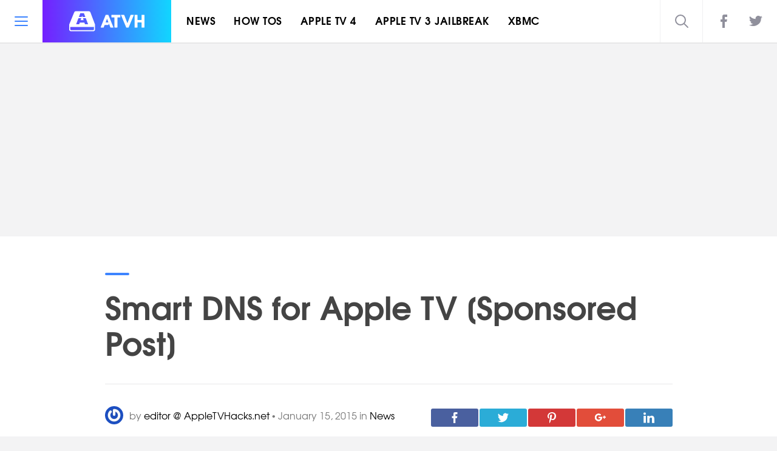

--- FILE ---
content_type: text/html; charset=UTF-8
request_url: https://www.appletvhacks.net/2015/01/15/smart-dns-for-apple-tv-sponsored-post/
body_size: 15231
content:
<!DOCTYPE html>
<html lang="en-US" prefix="og: http://ogp.me/ns# fb: http://ogp.me/ns/fb#" class="site-scroll--inactive">
<head>
	<title>Smart DNS for Apple TV</title>

	<meta charset="UTF-8">
	<meta name="viewport" content="width=device-width, initial-scale=1, maximum-scale=1">
	<meta name="viewport" content="width=device-width,minimum-scale=1,initial-scale=1">

	<meta name='robots' content='max-image-preview:large' />
	<style>img:is([sizes="auto" i], [sizes^="auto," i]) { contain-intrinsic-size: 3000px 1500px }</style>
	
<!-- This site is optimized with the Yoast SEO Premium plugin v4.5 - https://yoast.com/wordpress/plugins/seo/ -->
<meta name="description" content="IronSocket&#039;s Smart DNS service is a fast and easy way to unblock websites like Netflix, Youtube, Hulu, Amazon Prime."/>
<meta name="news_keywords" content="amazon prime, apple tv, appletv, atv, bbc iplayer, dns, geo restrictions, hulu, ironsocket, netflix, pandora, smart dns, vpn, youtube, technology, personal technology" />
<meta name="original-source" content="https://www.appletvhacks.net/2015/01/15/smart-dns-for-apple-tv-sponsored-post/" />
<meta name="robots" content="noodp"/>
<link rel="canonical" href="https://www.appletvhacks.net/2015/01/15/smart-dns-for-apple-tv-sponsored-post/" />
<meta property="og:locale" content="en_US" />
<meta property="og:type" content="article" />
<meta property="og:title" content="Smart DNS for Apple TV" />
<meta property="og:description" content="IronSocket&#039;s Smart DNS service is a fast and easy way to unblock websites like Netflix, Youtube, Hulu, Amazon Prime." />
<meta property="og:url" content="https://www.appletvhacks.net/2015/01/15/smart-dns-for-apple-tv-sponsored-post/" />
<meta property="og:site_name" content="Apple TV Hacks" />
<meta property="article:publisher" content="https://www.facebook.com/pages/Apple-TV-Hacks/99802702916" />
<meta property="article:tag" content="amazon prime" />
<meta property="article:tag" content="apple tv" />
<meta property="article:tag" content="appletv" />
<meta property="article:tag" content="atv" />
<meta property="article:tag" content="BBC iPlayer" />
<meta property="article:tag" content="dns" />
<meta property="article:tag" content="geo restrictions" />
<meta property="article:tag" content="hulu" />
<meta property="article:tag" content="ironsocket" />
<meta property="article:tag" content="netflix" />
<meta property="article:tag" content="pandora" />
<meta property="article:tag" content="smart dns" />
<meta property="article:tag" content="vpn" />
<meta property="article:tag" content="YouTube" />
<meta property="article:section" content="Apple TV News" />
<meta property="article:published_time" content="2015-01-15T13:14:44-05:00" />
<meta property="article:modified_time" content="2016-10-14T14:53:57-04:00" />
<meta property="og:updated_time" content="2016-10-14T14:53:57-04:00" />
<meta property="og:image" content="https://www.appletvhacks.net/wp-content/uploads/2015/01/smart-dns-vpn-apple-tv.png" />
<meta property="og:image:width" content="678" />
<meta property="og:image:height" content="418" />
<meta name="twitter:card" content="summary" />
<meta name="twitter:description" content="IronSocket&#039;s Smart DNS service is a fast and easy way to unblock websites like Netflix, Youtube, Hulu, Amazon Prime." />
<meta name="twitter:title" content="Smart DNS for Apple TV" />
<meta name="twitter:site" content="@appletvhacks" />
<meta name="twitter:image" content="https://www.appletvhacks.net/wp-content/uploads/2015/01/smart-dns-vpn-apple-tv.png" />
<meta name="twitter:creator" content="@appletvhacks" />
<meta property="DC.date.issued" content="2015-01-15T13:14:44-05:00" />
<!-- / Yoast SEO Premium plugin. -->

<link rel='dns-prefetch' href='//ajax.googleapis.com' />
<link rel="alternate" type="application/rss+xml" title="Apple TV Hacks &raquo; Feed" href="https://www.appletvhacks.net/feed/" />
<link rel='stylesheet' id='formidable-css' href='https://www.appletvhacks.net/wp-content/plugins/formidable/css/formidableforms.css' type='text/css' media='all' />
<link rel='stylesheet' id='wp-block-library-css' href='https://www.appletvhacks.net/wp-includes/css/dist/block-library/style.min.css' type='text/css' media='all' />
<style id='classic-theme-styles-inline-css' type='text/css'>
/*! This file is auto-generated */
.wp-block-button__link{color:#fff;background-color:#32373c;border-radius:9999px;box-shadow:none;text-decoration:none;padding:calc(.667em + 2px) calc(1.333em + 2px);font-size:1.125em}.wp-block-file__button{background:#32373c;color:#fff;text-decoration:none}
</style>
<style id='global-styles-inline-css' type='text/css'>
:root{--wp--preset--aspect-ratio--square: 1;--wp--preset--aspect-ratio--4-3: 4/3;--wp--preset--aspect-ratio--3-4: 3/4;--wp--preset--aspect-ratio--3-2: 3/2;--wp--preset--aspect-ratio--2-3: 2/3;--wp--preset--aspect-ratio--16-9: 16/9;--wp--preset--aspect-ratio--9-16: 9/16;--wp--preset--color--black: #000000;--wp--preset--color--cyan-bluish-gray: #abb8c3;--wp--preset--color--white: #ffffff;--wp--preset--color--pale-pink: #f78da7;--wp--preset--color--vivid-red: #cf2e2e;--wp--preset--color--luminous-vivid-orange: #ff6900;--wp--preset--color--luminous-vivid-amber: #fcb900;--wp--preset--color--light-green-cyan: #7bdcb5;--wp--preset--color--vivid-green-cyan: #00d084;--wp--preset--color--pale-cyan-blue: #8ed1fc;--wp--preset--color--vivid-cyan-blue: #0693e3;--wp--preset--color--vivid-purple: #9b51e0;--wp--preset--gradient--vivid-cyan-blue-to-vivid-purple: linear-gradient(135deg,rgba(6,147,227,1) 0%,rgb(155,81,224) 100%);--wp--preset--gradient--light-green-cyan-to-vivid-green-cyan: linear-gradient(135deg,rgb(122,220,180) 0%,rgb(0,208,130) 100%);--wp--preset--gradient--luminous-vivid-amber-to-luminous-vivid-orange: linear-gradient(135deg,rgba(252,185,0,1) 0%,rgba(255,105,0,1) 100%);--wp--preset--gradient--luminous-vivid-orange-to-vivid-red: linear-gradient(135deg,rgba(255,105,0,1) 0%,rgb(207,46,46) 100%);--wp--preset--gradient--very-light-gray-to-cyan-bluish-gray: linear-gradient(135deg,rgb(238,238,238) 0%,rgb(169,184,195) 100%);--wp--preset--gradient--cool-to-warm-spectrum: linear-gradient(135deg,rgb(74,234,220) 0%,rgb(151,120,209) 20%,rgb(207,42,186) 40%,rgb(238,44,130) 60%,rgb(251,105,98) 80%,rgb(254,248,76) 100%);--wp--preset--gradient--blush-light-purple: linear-gradient(135deg,rgb(255,206,236) 0%,rgb(152,150,240) 100%);--wp--preset--gradient--blush-bordeaux: linear-gradient(135deg,rgb(254,205,165) 0%,rgb(254,45,45) 50%,rgb(107,0,62) 100%);--wp--preset--gradient--luminous-dusk: linear-gradient(135deg,rgb(255,203,112) 0%,rgb(199,81,192) 50%,rgb(65,88,208) 100%);--wp--preset--gradient--pale-ocean: linear-gradient(135deg,rgb(255,245,203) 0%,rgb(182,227,212) 50%,rgb(51,167,181) 100%);--wp--preset--gradient--electric-grass: linear-gradient(135deg,rgb(202,248,128) 0%,rgb(113,206,126) 100%);--wp--preset--gradient--midnight: linear-gradient(135deg,rgb(2,3,129) 0%,rgb(40,116,252) 100%);--wp--preset--font-size--small: 13px;--wp--preset--font-size--medium: 20px;--wp--preset--font-size--large: 36px;--wp--preset--font-size--x-large: 42px;--wp--preset--spacing--20: 0.44rem;--wp--preset--spacing--30: 0.67rem;--wp--preset--spacing--40: 1rem;--wp--preset--spacing--50: 1.5rem;--wp--preset--spacing--60: 2.25rem;--wp--preset--spacing--70: 3.38rem;--wp--preset--spacing--80: 5.06rem;--wp--preset--shadow--natural: 6px 6px 9px rgba(0, 0, 0, 0.2);--wp--preset--shadow--deep: 12px 12px 50px rgba(0, 0, 0, 0.4);--wp--preset--shadow--sharp: 6px 6px 0px rgba(0, 0, 0, 0.2);--wp--preset--shadow--outlined: 6px 6px 0px -3px rgba(255, 255, 255, 1), 6px 6px rgba(0, 0, 0, 1);--wp--preset--shadow--crisp: 6px 6px 0px rgba(0, 0, 0, 1);}:where(.is-layout-flex){gap: 0.5em;}:where(.is-layout-grid){gap: 0.5em;}body .is-layout-flex{display: flex;}.is-layout-flex{flex-wrap: wrap;align-items: center;}.is-layout-flex > :is(*, div){margin: 0;}body .is-layout-grid{display: grid;}.is-layout-grid > :is(*, div){margin: 0;}:where(.wp-block-columns.is-layout-flex){gap: 2em;}:where(.wp-block-columns.is-layout-grid){gap: 2em;}:where(.wp-block-post-template.is-layout-flex){gap: 1.25em;}:where(.wp-block-post-template.is-layout-grid){gap: 1.25em;}.has-black-color{color: var(--wp--preset--color--black) !important;}.has-cyan-bluish-gray-color{color: var(--wp--preset--color--cyan-bluish-gray) !important;}.has-white-color{color: var(--wp--preset--color--white) !important;}.has-pale-pink-color{color: var(--wp--preset--color--pale-pink) !important;}.has-vivid-red-color{color: var(--wp--preset--color--vivid-red) !important;}.has-luminous-vivid-orange-color{color: var(--wp--preset--color--luminous-vivid-orange) !important;}.has-luminous-vivid-amber-color{color: var(--wp--preset--color--luminous-vivid-amber) !important;}.has-light-green-cyan-color{color: var(--wp--preset--color--light-green-cyan) !important;}.has-vivid-green-cyan-color{color: var(--wp--preset--color--vivid-green-cyan) !important;}.has-pale-cyan-blue-color{color: var(--wp--preset--color--pale-cyan-blue) !important;}.has-vivid-cyan-blue-color{color: var(--wp--preset--color--vivid-cyan-blue) !important;}.has-vivid-purple-color{color: var(--wp--preset--color--vivid-purple) !important;}.has-black-background-color{background-color: var(--wp--preset--color--black) !important;}.has-cyan-bluish-gray-background-color{background-color: var(--wp--preset--color--cyan-bluish-gray) !important;}.has-white-background-color{background-color: var(--wp--preset--color--white) !important;}.has-pale-pink-background-color{background-color: var(--wp--preset--color--pale-pink) !important;}.has-vivid-red-background-color{background-color: var(--wp--preset--color--vivid-red) !important;}.has-luminous-vivid-orange-background-color{background-color: var(--wp--preset--color--luminous-vivid-orange) !important;}.has-luminous-vivid-amber-background-color{background-color: var(--wp--preset--color--luminous-vivid-amber) !important;}.has-light-green-cyan-background-color{background-color: var(--wp--preset--color--light-green-cyan) !important;}.has-vivid-green-cyan-background-color{background-color: var(--wp--preset--color--vivid-green-cyan) !important;}.has-pale-cyan-blue-background-color{background-color: var(--wp--preset--color--pale-cyan-blue) !important;}.has-vivid-cyan-blue-background-color{background-color: var(--wp--preset--color--vivid-cyan-blue) !important;}.has-vivid-purple-background-color{background-color: var(--wp--preset--color--vivid-purple) !important;}.has-black-border-color{border-color: var(--wp--preset--color--black) !important;}.has-cyan-bluish-gray-border-color{border-color: var(--wp--preset--color--cyan-bluish-gray) !important;}.has-white-border-color{border-color: var(--wp--preset--color--white) !important;}.has-pale-pink-border-color{border-color: var(--wp--preset--color--pale-pink) !important;}.has-vivid-red-border-color{border-color: var(--wp--preset--color--vivid-red) !important;}.has-luminous-vivid-orange-border-color{border-color: var(--wp--preset--color--luminous-vivid-orange) !important;}.has-luminous-vivid-amber-border-color{border-color: var(--wp--preset--color--luminous-vivid-amber) !important;}.has-light-green-cyan-border-color{border-color: var(--wp--preset--color--light-green-cyan) !important;}.has-vivid-green-cyan-border-color{border-color: var(--wp--preset--color--vivid-green-cyan) !important;}.has-pale-cyan-blue-border-color{border-color: var(--wp--preset--color--pale-cyan-blue) !important;}.has-vivid-cyan-blue-border-color{border-color: var(--wp--preset--color--vivid-cyan-blue) !important;}.has-vivid-purple-border-color{border-color: var(--wp--preset--color--vivid-purple) !important;}.has-vivid-cyan-blue-to-vivid-purple-gradient-background{background: var(--wp--preset--gradient--vivid-cyan-blue-to-vivid-purple) !important;}.has-light-green-cyan-to-vivid-green-cyan-gradient-background{background: var(--wp--preset--gradient--light-green-cyan-to-vivid-green-cyan) !important;}.has-luminous-vivid-amber-to-luminous-vivid-orange-gradient-background{background: var(--wp--preset--gradient--luminous-vivid-amber-to-luminous-vivid-orange) !important;}.has-luminous-vivid-orange-to-vivid-red-gradient-background{background: var(--wp--preset--gradient--luminous-vivid-orange-to-vivid-red) !important;}.has-very-light-gray-to-cyan-bluish-gray-gradient-background{background: var(--wp--preset--gradient--very-light-gray-to-cyan-bluish-gray) !important;}.has-cool-to-warm-spectrum-gradient-background{background: var(--wp--preset--gradient--cool-to-warm-spectrum) !important;}.has-blush-light-purple-gradient-background{background: var(--wp--preset--gradient--blush-light-purple) !important;}.has-blush-bordeaux-gradient-background{background: var(--wp--preset--gradient--blush-bordeaux) !important;}.has-luminous-dusk-gradient-background{background: var(--wp--preset--gradient--luminous-dusk) !important;}.has-pale-ocean-gradient-background{background: var(--wp--preset--gradient--pale-ocean) !important;}.has-electric-grass-gradient-background{background: var(--wp--preset--gradient--electric-grass) !important;}.has-midnight-gradient-background{background: var(--wp--preset--gradient--midnight) !important;}.has-small-font-size{font-size: var(--wp--preset--font-size--small) !important;}.has-medium-font-size{font-size: var(--wp--preset--font-size--medium) !important;}.has-large-font-size{font-size: var(--wp--preset--font-size--large) !important;}.has-x-large-font-size{font-size: var(--wp--preset--font-size--x-large) !important;}
:where(.wp-block-post-template.is-layout-flex){gap: 1.25em;}:where(.wp-block-post-template.is-layout-grid){gap: 1.25em;}
:where(.wp-block-columns.is-layout-flex){gap: 2em;}:where(.wp-block-columns.is-layout-grid){gap: 2em;}
:root :where(.wp-block-pullquote){font-size: 1.5em;line-height: 1.6;}
</style>
<link rel='stylesheet' id='digimental-css' href='https://www.appletvhacks.net/wp-content/themes/digimental/assets/css/style.css' type='text/css' media='all' />
<link rel='stylesheet' id='apple-tv-hacks-css' href='https://www.appletvhacks.net/wp-content/themes/apple-tv-hacks/style.css' type='text/css' media='all' />
<script type="text/javascript" src="//ajax.googleapis.com/ajax/libs/jquery/2.2.4/jquery.min.js" id="jquery-google-js"></script>
<script type="text/javascript" src="https://www.appletvhacks.net/wp-content/themes/digimental/assets/js/plugins.min.js" id="plugins-js"></script>
<link rel="https://api.w.org/" href="https://www.appletvhacks.net/wp-json/" /><link rel="alternate" title="JSON" type="application/json" href="https://www.appletvhacks.net/wp-json/wp/v2/posts/8437" /><link rel="EditURI" type="application/rsd+xml" title="RSD" href="https://www.appletvhacks.net/xmlrpc.php?rsd" />

<link rel='shortlink' href='https://www.appletvhacks.net/?p=8437' />
<link rel="alternate" title="oEmbed (JSON)" type="application/json+oembed" href="https://www.appletvhacks.net/wp-json/oembed/1.0/embed?url=https%3A%2F%2Fwww.appletvhacks.net%2F2015%2F01%2F15%2Fsmart-dns-for-apple-tv-sponsored-post%2F" />
<link rel="alternate" title="oEmbed (XML)" type="text/xml+oembed" href="https://www.appletvhacks.net/wp-json/oembed/1.0/embed?url=https%3A%2F%2Fwww.appletvhacks.net%2F2015%2F01%2F15%2Fsmart-dns-for-apple-tv-sponsored-post%2F&#038;format=xml" />

			<link rel="icon" type="image/png" sizes="32x32" href="https://www.appletvhacks.net/wp-content/themes/apple-tv-hacks/assets/img/favicons/favicon-32x32.png">
			<link rel="icon" type="image/png" sizes="48x48" href="https://www.appletvhacks.net/wp-content/themes/apple-tv-hacks/assets/img/favicons/favicon-48x48.png">
			<link rel="apple-touch-icon-precomposed" sizes="57x57" href="https://www.appletvhacks.net/wp-content/themes/apple-tv-hacks/assets/img/favicons/favicon-57x57.png">
			<link rel="apple-touch-icon-precomposed" sizes="72x72" href="https://www.appletvhacks.net/wp-content/themes/apple-tv-hacks/assets/img/favicons/favicon-72x72.png">
			<link rel="apple-touch-icon-precomposed" sizes="114x114" href="https://www.appletvhacks.net/wp-content/themes/apple-tv-hacks/assets/img/favicons/favicon-114x114.png">
			<link rel="apple-touch-icon-precomposed" sizes="152x152" href="https://www.appletvhacks.net/wp-content/themes/apple-tv-hacks/assets/img/favicons/favicon-152x152.png">
		
  <script src="//geniuslinkcdn.com/snippet.min.js" defer></script>
  <script type="text/javascript">
    jQuery(document).ready(function( $ ) {
	  var ale_on_click_checkbox_is_checked="";
	  if(typeof Georiot !== "undefined")
	  {
		if(ale_on_click_checkbox_is_checked) {
			Georiot.amazon.addOnClickRedirect(14253, false);
		}
		else {
			Georiot.amazon.convertToGeoRiotLinks(14253, false);
		};
	  };
    });
  </script>

	
	
				
	

<script type="application/ld+json">
{
  "@context": "http://schema.org",
  "@type": "NewsArticle",
  "mainEntityOfPage": {
    "@type": "WebPage",
    "@id": "https://www.appletvhacks.net/2015/01/15/smart-dns-for-apple-tv-sponsored-post/"
  },
  "headline": "Smart DNS for Apple TV [Sponsored Post]",
  "image": {
    "@type": "ImageObject",
    "url": "https://www.appletvhacks.net/wp-content/uploads/2015/01/smart-dns-vpn-apple-tv.png",
    "height": 617,
    "width": 900
  },
  "datePublished": "2015-01-15T13:14:44-05:00",
  "dateModified": "2016-10-14T14:53:57-04:00",
  "author": {
    "@type": "Person",
    "name": "editor @ AppleTVHacks.net"
  },
   "publisher": {
    "@type": "Organization",
    "name": "Apple TV Hacks",
    "logo": {
      "@type": "ImageObject",
      "url": "https://www.appletvhacks.net/wp-content/themes/digimental/assets/img/logo-json.png",
      "width": 177,
      "height": 60
    }
  }
    , "description": "&nbsp;Here's the issue: you live or are visiting a part of the world where you cannot access your favorite streaming sites. When you visit Netflix, the following shows:"
  }
</script>
	</head>
<body id="top" class="wp-singular post-template-default single single-post postid-8437 single-format-standard wp-theme-digimental wp-child-theme-apple-tv-hacks no-touch n4bb-format-standard view-">
	<div id="search-box" class="overlay-search">
		<div class="site-section__inner site-section--medium">
			<form method="get" class="overlay-search__form title-marker" action="https://www.appletvhacks.net/">
	<input id="overlay-search-input" type="text" class="overlay-search__field" placeholder="Search" value="" name="s">
	<button class="overlay-search__btn">Search</button>
	<label for="overlay-search-input" class="overlay-search__label">Type anything and hit enter.</label>
</form>		</div>

		<a data-toggle="search-box" class="overlay-search__close" href="#">
			<svg xmlns="http://www.w3.org/2000/svg" width="22" height="22" viewBox="0 0 22 22"><defs><style>.bd224558-e771-4318-9431-894b59788a52{fill:none;stroke:#47475b;stroke-linecap:round;stroke-linejoin:round;stroke-width:2px;}</style></defs><title>close</title><g id="0c73e4b5-9c62-447a-9752-be958e0f18fc" data-name="Layer 2"><g id="a3b3f843-374f-442a-8ba3-00d066711633" data-name="Layer 1"><line class="bd224558-e771-4318-9431-894b59788a52" x1="1" y1="1" x2="21" y2="21"/><line class="bd224558-e771-4318-9431-894b59788a52" x1="21" y1="1" x2="1" y2="21"/></g></g></svg>		</a>
	</div>

	 
 	<div class="site-header-placeholder">
	<header class="site-header">
		<div class="site-header__section site-header__section--toggle">
			<a data-toggle-menu="true" class="toggle-menu" href="#">
				<span class="toggle-menu__line"></span>
				<span class="toggle-menu__line"></span>
				<span class="toggle-menu__line"></span>
			</a>
		</div>

		<div class="site-header__section site-header__section--logo" itemscope itemtype="http://schema.org/Organization">
			<a class="site-logo" href="https://www.appletvhacks.net">
				Apple TV Hacks			</a>
			<meta itemprop="url" content="https://www.appletvhacks.net">
			<meta itemprop="logo" content="https://www.appletvhacks.net/wp-content/themes/digimental/assets/img/n4bb-logo.png">
		</div>

		<div class="site-header__section site-header__section--menu">
			<a class="site-menu-toggle" href="#">Sections</a>

			<nav class="site-menu"><ul id="menu-header" class="menu"><li id="menu-item-110852" class="menu-item menu-item-type-taxonomy menu-item-object-category current-post-ancestor current-menu-parent current-post-parent menu-item-110852"><a href="https://www.appletvhacks.net/category/news/">News</a></li>
<li id="menu-item-8928" class="menu-item menu-item-type-taxonomy menu-item-object-category menu-item-8928"><a href="https://www.appletvhacks.net/category/how-to/">How Tos</a></li>
<li id="menu-item-8930" class="menu-item menu-item-type-custom menu-item-object-custom menu-item-8930"><a href="/tag/apple-tv-4/">Apple TV 4</a></li>
<li id="menu-item-8931" class="menu-item menu-item-type-custom menu-item-object-custom menu-item-8931"><a href="/tag/apple-tv-3-jailbreak/">Apple TV 3 Jailbreak</a></li>
<li id="menu-item-8932" class="menu-item menu-item-type-taxonomy menu-item-object-category menu-item-8932"><a href="https://www.appletvhacks.net/category/xbmc-atv/">XBMC</a></li>
</ul></nav>		</div>

		<div class="site-header__section site-header__icons site-header__section--right">
			<a data-toggle="search-box" class="site-header__icons__item" href="#">
				<span class="site-header__icons__item__icon">
					<svg id="fa9163c4-3f2b-4e07-9164-f6da4edc87a4" data-name="Layer 1" xmlns="http://www.w3.org/2000/svg" width="22" height="22" viewBox="0 0 22 22"><defs><style>.\33 e877015-c88d-4b3d-b184-d58449814519{fill:none;stroke:#47475b;stroke-linecap:round;stroke-linejoin:round;stroke-width:2px;}</style></defs><title>search</title><circle class="3e877015-c88d-4b3d-b184-d58449814519" cx="9" cy="9" r="8"/><line class="3e877015-c88d-4b3d-b184-d58449814519" x1="21" y1="21" x2="15" y2="15"/></svg>				</span>
			</a>

							<a class="site-header__icons__item" href="https://www.facebook.com/pages/Apple-TV-Hacks/99802702916" target="_blank">
					<span class="site-header__icons__item__icon">
						<svg id="1f620fdb-9218-4089-9758-eacefc41ca33" data-name="Layer 1" xmlns="http://www.w3.org/2000/svg" width="11" height="22" viewBox="0 0 11 22"><defs><style>.ce8efbb0-2e3d-4b42-8654-854e5431d6af{fill:#47475b;}</style></defs><title>facebook</title><path class="ce8efbb0-2e3d-4b42-8654-854e5431d6af" d="M150.31,388.7a3,3,0,0,1,3-3h5v4c0.06-.06-3.5,0-3.5,0a0.5,0.5,0,0,0-.5.5v3.5h3.93l-0.93,4h-3v10h-4v-10h-3v-4h3v-5Z" transform="translate(-147.3 -385.7)"/></svg>					</span>
				</a>
			
							<a class="site-header__icons__item" href="https://twitter.com/appletvhacks" target="_blank">
					<span class="site-header__icons__item__icon">
						<svg id="54037e46-a936-404b-93de-8393cb40826a" data-name="Layer 1" xmlns="http://www.w3.org/2000/svg" width="21.96" height="17.85" viewBox="0 0 21.96 17.85"><defs><style>.\35 b4a2038-4ad6-4d07-a4b2-54b191c24701{fill:#47475b;}</style></defs><title>twitter</title><path class="5b4a2038-4ad6-4d07-a4b2-54b191c24701" d="M192.06,392.1q0,0.29,0,.58a12.82,12.82,0,0,1-19.73,10.8,9.14,9.14,0,0,0,1.07.06,9,9,0,0,0,5.6-1.93,4.51,4.51,0,0,1-4.21-3.13,4.51,4.51,0,0,0,2-.08,4.51,4.51,0,0,1-3.61-4.42v-0.06a4.49,4.49,0,0,0,2,.56,4.51,4.51,0,0,1-1.39-6,12.79,12.79,0,0,0,9.29,4.71,4.51,4.51,0,0,1,7.68-4.11A9,9,0,0,0,193.7,388a4.52,4.52,0,0,1-2,2.49,9,9,0,0,0,2.59-.71A9.16,9.16,0,0,1,192.06,392.1Z" transform="translate(-172.34 -387.66)"/></svg>					</span>
				</a>
					</div>
	</header>
	</div>

	<div class="canvas-menu-outer inactive">
		<a data-toggle-menu="true" class="canvas-menu__close" href="#">
			<svg xmlns="http://www.w3.org/2000/svg" width="22" height="22" viewBox="0 0 22 22"><defs><style>.bd224558-e771-4318-9431-894b59788a52{fill:none;stroke:#47475b;stroke-linecap:round;stroke-linejoin:round;stroke-width:2px;}</style></defs><title>close</title><g id="0c73e4b5-9c62-447a-9752-be958e0f18fc" data-name="Layer 2"><g id="a3b3f843-374f-442a-8ba3-00d066711633" data-name="Layer 1"><line class="bd224558-e771-4318-9431-894b59788a52" x1="1" y1="1" x2="21" y2="21"/><line class="bd224558-e771-4318-9431-894b59788a52" x1="21" y1="1" x2="1" y2="21"/></g></g></svg>		</a>

		<div class="canvas-menu">
			<nav class="canvas-menu__inner"><ul id="menu-side" class="menu"><li id="menu-item-10789" class="menu-item menu-item-type-taxonomy menu-item-object-category menu-item-10789"><a href="https://www.appletvhacks.net/category/apps-2/">Apps</a></li>
<li id="menu-item-10790" class="menu-item menu-item-type-taxonomy menu-item-object-category menu-item-10790"><a href="https://www.appletvhacks.net/category/hacks/">Hacks</a></li>
<li id="menu-item-10791" class="menu-item menu-item-type-taxonomy menu-item-object-category menu-item-10791"><a href="https://www.appletvhacks.net/category/how-to/">How To</a></li>
<li id="menu-item-10792" class="menu-item menu-item-type-taxonomy menu-item-object-category menu-item-10792"><a href="https://www.appletvhacks.net/category/jailbreaks/">Jailbreaks</a></li>
<li id="menu-item-10793" class="menu-item menu-item-type-taxonomy menu-item-object-category current-post-ancestor current-menu-parent current-post-parent menu-item-10793"><a href="https://www.appletvhacks.net/category/news/">News</a></li>
<li id="menu-item-10794" class="menu-item menu-item-type-taxonomy menu-item-object-category menu-item-10794"><a href="https://www.appletvhacks.net/category/plugins/">Plugins</a></li>
</ul></nav>
			<div class="canvas-menu__footer">
									<ul class="social social--light">
													<li class="social__item">
								<a href="https://www.facebook.com/pages/Apple-TV-Hacks/99802702916">
									<svg id="1f620fdb-9218-4089-9758-eacefc41ca33" data-name="Layer 1" xmlns="http://www.w3.org/2000/svg" width="11" height="22" viewBox="0 0 11 22"><defs><style>.ce8efbb0-2e3d-4b42-8654-854e5431d6af{fill:#47475b;}</style></defs><title>facebook</title><path class="ce8efbb0-2e3d-4b42-8654-854e5431d6af" d="M150.31,388.7a3,3,0,0,1,3-3h5v4c0.06-.06-3.5,0-3.5,0a0.5,0.5,0,0,0-.5.5v3.5h3.93l-0.93,4h-3v10h-4v-10h-3v-4h3v-5Z" transform="translate(-147.3 -385.7)"/></svg>								</a>
							</li>
																			<li class="social__item">
								<a href="https://twitter.com/appletvhacks">
									<svg id="54037e46-a936-404b-93de-8393cb40826a" data-name="Layer 1" xmlns="http://www.w3.org/2000/svg" width="21.96" height="17.85" viewBox="0 0 21.96 17.85"><defs><style>.\35 b4a2038-4ad6-4d07-a4b2-54b191c24701{fill:#47475b;}</style></defs><title>twitter</title><path class="5b4a2038-4ad6-4d07-a4b2-54b191c24701" d="M192.06,392.1q0,0.29,0,.58a12.82,12.82,0,0,1-19.73,10.8,9.14,9.14,0,0,0,1.07.06,9,9,0,0,0,5.6-1.93,4.51,4.51,0,0,1-4.21-3.13,4.51,4.51,0,0,0,2-.08,4.51,4.51,0,0,1-3.61-4.42v-0.06a4.49,4.49,0,0,0,2,.56,4.51,4.51,0,0,1-1.39-6,12.79,12.79,0,0,0,9.29,4.71,4.51,4.51,0,0,1,7.68-4.11A9,9,0,0,0,193.7,388a4.52,4.52,0,0,1-2,2.49,9,9,0,0,0,2.59-.71A9.16,9.16,0,0,1,192.06,392.1Z" transform="translate(-172.34 -387.66)"/></svg>								</a>
							</li>
											</ul>
				
									<p class="txt--tiny">
						COPYRIGHT &copy; 2023 DIGIMENTAL MEDIA GROUP, ALL RIGHTS RESERVED.					</p>
							</div>
		</div>
	</div>

	<span class="canvas-overlay"></span>

			<div class="site-section txt--center top-ad">
			<div class="site-section__inner site-spacing--small">
				<script async src="//pagead2.googlesyndication.com/pagead/js/adsbygoogle.js"></script>
<!-- AHT_Top_Banner -->
<ins class="adsbygoogle"
     style="display:block"
     data-ad-client="ca-pub-8465602625597494"
     data-ad-slot="1127619163"
     data-ad-format="auto"></ins>
<script>
(adsbygoogle = window.adsbygoogle || []).push({});
</script>			</div>
		</div>
	
<div class="site-section">
		
				<div class="site-section__inner site-section--large site-content ">
			
			
			
			
			
			
			<div class="site-section__inner site-section--small site-spacing--default post-outer hentry">
				<div class="post-top">
	<h1 class="title-marker entry-title">
		Smart DNS for Apple TV [Sponsored Post]	</h1>
	</div><!--end .post-top-->
				<div class="post-section post-meta">
	<div class="post-meta__info">
		<figure class="post-meta__img">
		<img alt='' src='https://secure.gravatar.com/avatar/92b4dd81f9c3109b29b463deb5d1124c28b830aa36ccbda8176aee44b25a5095?s=60&#038;r=g' srcset='https://secure.gravatar.com/avatar/92b4dd81f9c3109b29b463deb5d1124c28b830aa36ccbda8176aee44b25a5095?s=120&#038;r=g 2x' class='avatar avatar-60 photo img--round' height='30' width='30' decoding='async'/>	</figure>
	<p class="post-meta__txt txt--small">
		by <span class="author vcard"><span class="fn"><a href="https://www.appletvhacks.net/author/admin/" title="Posts by editor @ AppleTVHacks.net" rel="author">editor @ AppleTVHacks.net</a></span></span> &bull;
		<time datetime="2015-01-15">
			January 15, 2015		</time>
		<time class="updated hidden" datetime="2015-01-15">
			October 14, 2016		</time>
		in
		<a href="https://www.appletvhacks.net/category/news/" title="News">News</a>	</p>
	</div>

		<ul class="post-share post-share--small">
		<li class="post-share__item post-share__item--facebook">
			<a href="https://www.facebook.com/sharer/sharer.php?u=https%3A%2F%2Fwww.appletvhacks.net%2F2015%2F01%2F15%2Fsmart-dns-for-apple-tv-sponsored-post%2F" target="_blank">
				<svg id="1f620fdb-9218-4089-9758-eacefc41ca33" data-name="Layer 1" xmlns="http://www.w3.org/2000/svg" width="11" height="22" viewBox="0 0 11 22"><defs><style>.ce8efbb0-2e3d-4b42-8654-854e5431d6af{fill:#47475b;}</style></defs><title>facebook</title><path class="ce8efbb0-2e3d-4b42-8654-854e5431d6af" d="M150.31,388.7a3,3,0,0,1,3-3h5v4c0.06-.06-3.5,0-3.5,0a0.5,0.5,0,0,0-.5.5v3.5h3.93l-0.93,4h-3v10h-4v-10h-3v-4h3v-5Z" transform="translate(-147.3 -385.7)"/></svg>			</a>
		</li>
		<li class="post-share__item post-share__item--twitter">
			<a href="https://twitter.com/home?status=Smart+DNS+for+Apple+TV+%5BSponsored+Post%5D&nbsp;https%3A%2F%2Fwww.appletvhacks.net%2F2015%2F01%2F15%2Fsmart-dns-for-apple-tv-sponsored-post%2F" target="_blank">
				<svg id="54037e46-a936-404b-93de-8393cb40826a" data-name="Layer 1" xmlns="http://www.w3.org/2000/svg" width="21.96" height="17.85" viewBox="0 0 21.96 17.85"><defs><style>.\35 b4a2038-4ad6-4d07-a4b2-54b191c24701{fill:#47475b;}</style></defs><title>twitter</title><path class="5b4a2038-4ad6-4d07-a4b2-54b191c24701" d="M192.06,392.1q0,0.29,0,.58a12.82,12.82,0,0,1-19.73,10.8,9.14,9.14,0,0,0,1.07.06,9,9,0,0,0,5.6-1.93,4.51,4.51,0,0,1-4.21-3.13,4.51,4.51,0,0,0,2-.08,4.51,4.51,0,0,1-3.61-4.42v-0.06a4.49,4.49,0,0,0,2,.56,4.51,4.51,0,0,1-1.39-6,12.79,12.79,0,0,0,9.29,4.71,4.51,4.51,0,0,1,7.68-4.11A9,9,0,0,0,193.7,388a4.52,4.52,0,0,1-2,2.49,9,9,0,0,0,2.59-.71A9.16,9.16,0,0,1,192.06,392.1Z" transform="translate(-172.34 -387.66)"/></svg>			</a>
		</li>
		<li class="post-share__item post-share__item--pinterest">
			<a href="https://pinterest.com/pin/create/button/?url=https%3A%2F%2Fwww.appletvhacks.net%2F2015%2F01%2F15%2Fsmart-dns-for-apple-tv-sponsored-post%2F&amp;media=https%3A%2F%2Fwww.appletvhacks.net%2Fwp-content%2Fuploads%2F2015%2F01%2Fsmart-dns-vpn-apple-tv.png&amp;description=Smart+DNS+for+Apple+TV+%5BSponsored+Post%5D" target="_blank">
				<svg id="daff021b-302b-464c-b40f-769c16e995d6" data-name="Layer 1" xmlns="http://www.w3.org/2000/svg" width="16.84" height="21.75" viewBox="0 0 16.84 21.75"><defs><style>.af0461e6-12fc-480c-97a1-3562f54a57cf{fill:#47475b;}</style></defs><title>pinterest</title><path class="af0461e6-12fc-480c-97a1-3562f54a57cf" d="M124.23,415.94c-5.94,0-8.93,4.26-8.93,7.81,0,2.15.81,4.06,2.56,4.77a0.43,0.43,0,0,0,.63-0.31l0.26-1a0.61,0.61,0,0,0-.18-0.7,3.6,3.6,0,0,1-.82-2.45,5.92,5.92,0,0,1,6.15-6c3.36,0,5.2,2.05,5.2,4.79,0,3.6-1.59,6.64-4,6.64a1.93,1.93,0,0,1-2-2.41c0.38-1.58,1.1-3.29,1.1-4.43a1.67,1.67,0,0,0-1.69-1.88c-1.34,0-2.41,1.38-2.41,3.23a4.81,4.81,0,0,0,.4,2L119,432.81a14,14,0,0,0,0,4.75,0.17,0.17,0,0,0,.3.07,13.34,13.34,0,0,0,2.26-4.09c0.15-.56.88-3.43,0.88-3.43a3.58,3.58,0,0,0,3.05,1.56c4,0,6.74-3.66,6.74-8.56C132.14,419.39,129,415.94,124.23,415.94Z" transform="translate(-115.3 -415.94)"/></svg>			</a>
		</li>
		<li class="post-share__item post-share__item--google">
			<a href="https://plus.google.com/share?url=https%3A%2F%2Fwww.appletvhacks.net%2F2015%2F01%2F15%2Fsmart-dns-for-apple-tv-sponsored-post%2F" target="_blank">
				<svg id="94f386dc-710d-4bb4-b594-389f3c5bbc7e" data-name="Layer 1" xmlns="http://www.w3.org/2000/svg" width="22" height="14.74" viewBox="0 0 22 14.74"><defs><style>.\32 3d141e1-af70-4a35-9771-2b0f340653a9{fill:#47475b;}</style></defs><title>google</title><path class="23d141e1-af70-4a35-9771-2b0f340653a9" d="M172.32,426.68a7.38,7.38,0,0,0,4.68,7.25,7.28,7.28,0,0,0,8.39-2.23,8.45,8.45,0,0,0,1.33-5.7c-2.35,0-4.7,0-7,0,0,0.84,0,1.68,0,2.51,1.4,0,2.81,0,4.22,0-0.62,3.12-4.86,4.13-7.1,2.09a4.72,4.72,0,0,1,.2-7.36,4.86,4.86,0,0,1,5.73.15,26.24,26.24,0,0,0,1.87-1.94,7.47,7.47,0,0,0-4.92-1.82A7.36,7.36,0,0,0,172.32,426.68Z" transform="translate(-172.3 -419.67)"/><path class="23d141e1-af70-4a35-9771-2b0f340653a9" d="M172.32,426.68a7.36,7.36,0,0,1,7.35-7,7.47,7.47,0,0,1,4.92,1.82,26.24,26.24,0,0,1-1.87,1.94,4.86,4.86,0,0,0-5.73-.15,4.72,4.72,0,0,0-.2,7.36c2.24,2,6.48,1,7.1-2.09-1.4,0-2.81,0-4.22,0,0-.84,0-1.68,0-2.51,2.35,0,4.7,0,7,0a8.45,8.45,0,0,1-1.33,5.7,7.28,7.28,0,0,1-8.39,2.23A7.38,7.38,0,0,1,172.32,426.68Z" transform="translate(-172.3 -419.67)"/><rect class="23d141e1-af70-4a35-9771-2b0f340653a9" x="16" y="6.02" width="6" height="2"/><rect class="23d141e1-af70-4a35-9771-2b0f340653a9" x="188.3" y="425.7" width="6" height="2" transform="translate(445.69 -184.28) rotate(90)"/></svg>			</a>
		</li>
		<li class="post-share__item post-share__item--linkedin">
			<a href="https://www.linkedin.com/shareArticle?mini=true&amp;url=https%3A%2F%2Fwww.appletvhacks.net%2F2015%2F01%2F15%2Fsmart-dns-for-apple-tv-sponsored-post%2F&amp;title=Smart+DNS+for+Apple+TV+%5BSponsored+Post%5D&amp;summary=%26nbsp%3BHere%26%238217%3Bs+the+issue%3A+you+live+or+are+visiting+a+part+of+the+world+where+you+cannot+access+your+favorite+streaming+sites.+When+you+visit+Netflix%2C+the+following+shows%3A+Outrageous%2C+right%3F+There+are+many+other+examples+of+websites+behaving+this+way%2C...&amp;source=https%3A%2F%2Fwww.appletvhacks.net" target="_blank">
				<svg id="f5ede6a7-135b-4025-870f-950c06609e41" data-name="Layer 1" xmlns="http://www.w3.org/2000/svg" width="28.88" height="27.61" viewBox="0 0 28.88 27.61">
  <defs>
    <style>
      .\32 809c0d4-cd54-434b-9112-94ac76400762 {
        fill-rule: evenodd;
      }
    </style>
  </defs>
  <title>linkedin</title>
  <path class="2809c0d4-cd54-434b-9112-94ac76400762" d="M137.43,238.87V220.24h-6.19v18.63h6.19Zm-3.09-21.17a3.23,3.23,0,1,0-3.46-3.22,3.23,3.23,0,0,0,3.46,3.22h0Z" transform="translate(-130.88 -211.26)"/>
  <path class="2809c0d4-cd54-434b-9112-94ac76400762" d="M140.86,238.87H147v-10.4a4.24,4.24,0,0,1,.2-1.51,3.39,3.39,0,0,1,3.18-2.26c2.24,0,3.14,1.71,3.14,4.21v10h6.19V228.19c0-5.72-3.05-8.38-7.13-8.38a6.17,6.17,0,0,0-5.62,3.14h0v-2.7h-6.19c0.08,1.75,0,18.63,0,18.63h0Z" transform="translate(-130.88 -211.26)"/>
</svg>
			</a>
		</li>
	</ul>
</div>
				
<article id="8437" class="post-content post-8437 post type-post status-publish format-standard has-post-thumbnail hentry category-apple-tv-news category-news category-popular tag-amazon-prime tag-apple-tv tag-appletv tag-atv tag-bbc-iplayer tag-dns tag-geo-restrictions tag-hulu tag-ironsocket tag-netflix tag-pandora tag-smart-dns tag-vpn tag-youtube">
			<figure class="wp-caption">
							<img width="678" height="418" src="https://www.appletvhacks.net/wp-content/uploads/2015/01/smart-dns-vpn-apple-tv.png" class="post-content__thumb wp-post-image" alt="" decoding="async" fetchpriority="high" srcset="https://www.appletvhacks.net/wp-content/uploads/2015/01/smart-dns-vpn-apple-tv.png 678w, https://www.appletvhacks.net/wp-content/uploads/2015/01/smart-dns-vpn-apple-tv-300x185.png 300w" sizes="(max-width: 678px) 100vw, 678px" />										<span id="content"></span>
		</figure>
	
	<div itemprop="articleBody">
					<p>&nbsp;</p><p>Here&#8217;s the issue: you live or are visiting a part of the world where you cannot access your favorite streaming sites. When you visit <a href="https://www.appletvhacks.net/tag/netflix" target="_blank">Netflix</a>, the following shows:</p><div class="post-content__ad"><script async src="//pagead2.googlesyndication.com/pagead/js/adsbygoogle.js"></script>
<!-- AHT_Article_Incontent_1 -->
<ins class="adsbygoogle"
     style="display:block"
     data-ad-client="ca-pub-8465602625597494"
     data-ad-slot="3023154761"
     data-ad-format="auto"></ins>
<script>
(adsbygoogle = window.adsbygoogle || []).push({});
</script></div>
<p><span id="more-8437"></span></p><a href="https://www.appletvhacks.net/wp-content/uploads/2015/01/smart-dns-netflix.png"><img decoding="async" class="aligncenter wp-image-8438" src="https://www.appletvhacks.net/wp-content/uploads/2015/01/smart-dns-netflix.png" alt="smart-dns-netflix" width="600" height="242" srcset="https://www.appletvhacks.net/wp-content/uploads/2015/01/smart-dns-netflix.png 617w, https://www.appletvhacks.net/wp-content/uploads/2015/01/smart-dns-netflix-300x121.png 300w" sizes="(max-width: 600px) 100vw, 600px" /></a>
<p>Outrageous, right? There are many other examples of websites behaving this way, even Youtube will block certain videos in certain regions. As frustrating as this is, there is a fast and easy way to unblock websites like Netflix, Youtube, <a href="https://www.appletvhacks.net/tag/hulu" target="_blank">Hulu</a>, Amazon Prime and hundreds more, without using a VPN.</p><p>One of the most annoying aspects of this modern digital age where the internet should, in theory, make geographic differences an irrelevancy, is how media makers and distributers enforce arbitrary geographic restriction on who can access their content.</p><p>And the reason? Because lucrative licensing deals bring in more profits than treating netizens equally and fairly. This means that people in many parts of the world are only able to access content months after it is available to others (and sometimes not at all), and often only through unnecessarily highly priced channels (such a paying for a premium cable subscription, or even having to purchase DVDs).</p><p>Fortunately, getting around these geo-restrictions is easy. One way is to use <a href="https://www.appletvhacks.net/tag/vpn" target="_blank">VPN</a>, but for simply accessing content from abroad, probably the best method is to use a Smart DNS service. One big advantageous favour (and unlike VPN), is that Smart DNS can be configured on any device that connects to the internet, including your Apple TV!</p><p><strong>What is Smart DNS? The Solution.</strong></p><p>The Domain Name System (DNS) is used to translate domain names (e.g. www.apple.com) into the numerical IP addresses that computers understand (e.g. 17.172.224.47). This translation service is usually performed by your Internet Service Provider (ISP), but it is possible to use a Smart DNS (also known as a DNS proxy) service to do this instead.</p><p class="fastvelocity_adwrapper fvadone"><script async src="//pagead2.googlesyndication.com/pagead/js/adsbygoogle.js"></script>
<!-- AHT_Article_Incontent_2 -->
<ins class="adsbygoogle"
     style="display:block"
     data-ad-client="ca-pub-8465602625597494"
     data-ad-slot="2743953165"
     data-ad-format="auto"></ins>
<script>
(adsbygoogle = window.adsbygoogle || []).push({});
</script></p><p>Smart DNS services run servers in different countries, and when a device is configured to connect to these, it appears to be located in that country. How many countries are supported depends on the service, but almost all have servers in the United States and the UK.</p><p>The US is a popular location as it allows access to streaming services such the Hulu and US version of Netflix (which has a larger selection of content than other regional versions of Netflix, and often makes content available to Americans before anyone else). The UK is popular for its BBC iPlayer, and 4oD streaming services.</p><p><strong>What are the advantages of Smart DNS over VPN?</strong></p><p>While it provides none of the security and privacy benefits of VPN (which also allows users to “spoof” their apparent location), Smart DNS is in many ways a better choice when streaming media content:</p><ul>
<li>It works with Apple TV! (as well as devices such as games consoles and “smart” TV’s)</li>
<li>Less buffering issues &#8211; without the need for encryption and other computational overheads (DNS translation is almost instant), using Smart DNS results in less “lag”, so users will experience fewer buffering delays. Do note, however, that if you are streaming from the other side of the world there will still be some <a href="https://compnetworking.about.com/od/speedtests/a/network_latency.htm" class="external" rel="nofollow">latency</a>, as electrons take time to travel over large distances. Blame Einstein!</li>
<li>When using a computer, only programs configured for Smart DNS will take advantage of the DNS proxy (unlike VPN, where your entire internet connection is routed through the VPN server). This means that you can configure one browser to access the geo-restricted services you want to use, while allowing you do day-today computing using another browser &#8211; providing a lower ping rate (less latency), when accessing localized services.</li>
<li>Smart DNS is usually cheaper than VPN, and many traditional VPN services (such as <a href="https://ironsocket.com/" target="_blank" class="external" rel="nofollow">IronSocket</a>) throw in Smart DNS for free.</li>
</ul>
<p><strong>How to configure Smart DNS on your Apple TV</strong></p><p class="fastvelocity_adwrapper fvadtwo"><script async src="//pagead2.googlesyndication.com/pagead/js/adsbygoogle.js"></script>
<!-- AHT_Article_Incontent_3 -->
<ins class="adsbygoogle"
     style="display:block"
     data-ad-client="ca-pub-8465602625597494"
     data-ad-slot="4220686363"
     data-ad-format="auto"></ins>
<script>
(adsbygoogle = window.adsbygoogle || []).push({});
</script></p><p>Note that is this just a quick summary &#8211; more detailed guides (complete with screenshots) are available <a href="https://ironsocket.com/setup/apple-tv" target="_blank" class="external" rel="nofollow">here</a>.</p><p>Apple TV (software version 5.1+)</p><ol>
<li>Go to Settings -&gt; General -&gt; Network -&gt; Wi-Fi (if using Wi-Fi) -&gt; Configure DNS -&gt; Manual</li>
<li>Enter the DNS settings supplied by your Smart DNS provider, and click “Done”</li>
<li>Go to Settings -&gt; iTunes Store -&gt; Location and choose the location you wish to access content from (this must match the location of the DNS server whose settings you entered in Step 2)</li>
<li>From the main Apple TV menu go to Settings -&gt; Sleep now</li>
<li>Unplug you Apple TV, wait for 10 seconds, then plug it back in. You should now be good to go!</li>
</ol>
<p>Apple TV (software version 5.0 and older)</p><ol>
<li>Go to Settings -&gt; General -&gt; Network -&gt;Configure TCP/IP -&gt; Configure Manually</li>
<li>Change “DNS” field to the DNS settings supplied by your Smart DNS provider (leave any other settings alone unless your providers tells you otherwise). Hit “Done”.</li>
<li>Go to Settings -&gt; iTunes Store -&gt; Location, and choose the location you wish to access content from (this must match the location of the DNS server whose settings you entered in Step 2)</li>
<li>From the main Apple TV menu, go to Settings -&gt; General -&gt; Restart.</li>
</ol>
<p><a href="https://ironsocket.com" target="_blank" class="external" rel="nofollow">IronSocket</a>&#8216;s DNS Proxy service is a fast and easy way to unblock websites like Netflix, Youtube, <a href="https://www.appletvhacks.net/tag/hulu" target="_blank">Hulu</a>, Amazon Prime, Pandora and hundreds more.</p><p class="fastvelocity_adwrapper fvadthree"><script async src="//pagead2.googlesyndication.com/pagead/js/adsbygoogle.js"></script>
<!-- AHT_Article_Incontent_4 -->
<ins class="adsbygoogle"
     style="display:block"
     data-ad-client="ca-pub-8465602625597494"
     data-ad-slot="7174152768"
     data-ad-format="auto"></ins>
<script>
(adsbygoogle = window.adsbygoogle || []).push({});
</script></p><p>It supports over 200 channels and utilize a technology called &#8220;Region Switching&#8221; for multiple regional channels such as Netflix regions: Brazil, Canada, France, Germany, Ireland, Netherlands and the United Kingdom.</p><p>Right now, IronSocket is offering a 40% discount coupon for Apple TV Hacks readers: &#8220;<strong>APPLEDNS</strong>&#8220;.</p><p>Be sure to follow <span id="IL_AD8" class="IL_AD">Apple TV Hacks</span> on <a href="https://twitter.com/appletvhacks" target="_blank" class="external" rel="nofollow">Twitter</a>, <a href="https://www.facebook.com/pages/Apple-TV-Hacks/99802702916" target="_blank" class="external" rel="nofollow">Facebook</a> or <a href="https://plus.google.com/u/0/104852448910388678265" target="_blank" class="external" rel="nofollow">Google+</a> for all the latest Apple TV-related news.</p>						</div>

	</article><!--end .post-content-->
				

				
				
				
				<div class="post-section post-bottom">
			<p class="txt--small">
			Tagged in:
			<a href="https://www.appletvhacks.net/tag/amazon-prime/" rel="tag">amazon prime</a> / <a href="https://www.appletvhacks.net/tag/apple-tv/" rel="tag">apple tv</a> / <a href="https://www.appletvhacks.net/tag/appletv/" rel="tag">appletv</a> / <a href="https://www.appletvhacks.net/tag/atv/" rel="tag">atv</a> / <a href="https://www.appletvhacks.net/tag/bbc-iplayer/" rel="tag">BBC iPlayer</a> / <a href="https://www.appletvhacks.net/tag/dns/" rel="tag">dns</a> / <a href="https://www.appletvhacks.net/tag/geo-restrictions/" rel="tag">geo restrictions</a> / <a href="https://www.appletvhacks.net/tag/hulu/" rel="tag">hulu</a> / <a href="https://www.appletvhacks.net/tag/ironsocket/" rel="tag">ironsocket</a> / <a href="https://www.appletvhacks.net/tag/netflix/" rel="tag">netflix</a> / <a href="https://www.appletvhacks.net/tag/pandora/" rel="tag">pandora</a> / <a href="https://www.appletvhacks.net/tag/smart-dns/" rel="tag">smart dns</a> / <a href="https://www.appletvhacks.net/tag/vpn/" rel="tag">vpn</a> / <a href="https://www.appletvhacks.net/tag/youtube/" rel="tag">YouTube</a>		</p>
	
	<ul class="post-share post-share--large">
		<li class="post-share__item post-share__item--facebook">
			<a href="https://www.facebook.com/sharer/sharer.php?u=https%3A%2F%2Fwww.appletvhacks.net%2F2015%2F01%2F15%2Fsmart-dns-for-apple-tv-sponsored-post%2F" target="_blank">
				<svg id="1f620fdb-9218-4089-9758-eacefc41ca33" data-name="Layer 1" xmlns="http://www.w3.org/2000/svg" width="11" height="22" viewBox="0 0 11 22"><defs><style>.ce8efbb0-2e3d-4b42-8654-854e5431d6af{fill:#47475b;}</style></defs><title>facebook</title><path class="ce8efbb0-2e3d-4b42-8654-854e5431d6af" d="M150.31,388.7a3,3,0,0,1,3-3h5v4c0.06-.06-3.5,0-3.5,0a0.5,0.5,0,0,0-.5.5v3.5h3.93l-0.93,4h-3v10h-4v-10h-3v-4h3v-5Z" transform="translate(-147.3 -385.7)"/></svg>				<span class="post-share__txt">Share</span>
			</a>
		</li>

		<li class="post-share__item post-share__item--twitter">
			<a href="https://twitter.com/home?status=Smart+DNS+for+Apple+TV+%5BSponsored+Post%5D&nbsp;https%3A%2F%2Fwww.appletvhacks.net%2F2015%2F01%2F15%2Fsmart-dns-for-apple-tv-sponsored-post%2F" target="_blank">
				<svg id="54037e46-a936-404b-93de-8393cb40826a" data-name="Layer 1" xmlns="http://www.w3.org/2000/svg" width="21.96" height="17.85" viewBox="0 0 21.96 17.85"><defs><style>.\35 b4a2038-4ad6-4d07-a4b2-54b191c24701{fill:#47475b;}</style></defs><title>twitter</title><path class="5b4a2038-4ad6-4d07-a4b2-54b191c24701" d="M192.06,392.1q0,0.29,0,.58a12.82,12.82,0,0,1-19.73,10.8,9.14,9.14,0,0,0,1.07.06,9,9,0,0,0,5.6-1.93,4.51,4.51,0,0,1-4.21-3.13,4.51,4.51,0,0,0,2-.08,4.51,4.51,0,0,1-3.61-4.42v-0.06a4.49,4.49,0,0,0,2,.56,4.51,4.51,0,0,1-1.39-6,12.79,12.79,0,0,0,9.29,4.71,4.51,4.51,0,0,1,7.68-4.11A9,9,0,0,0,193.7,388a4.52,4.52,0,0,1-2,2.49,9,9,0,0,0,2.59-.71A9.16,9.16,0,0,1,192.06,392.1Z" transform="translate(-172.34 -387.66)"/></svg>				<span class="post-share__txt">Tweet</span>
			</a>
		</li>
	</ul>
</div>				
				<div class="post-section post-author">
	<figure class="post-author__img user-img">
		<img alt='' src='https://secure.gravatar.com/avatar/92b4dd81f9c3109b29b463deb5d1124c28b830aa36ccbda8176aee44b25a5095?s=156&#038;r=g' srcset='https://secure.gravatar.com/avatar/92b4dd81f9c3109b29b463deb5d1124c28b830aa36ccbda8176aee44b25a5095?s=312&#038;r=g 2x' class='avatar avatar-156 photo' height='78' width='78' loading='lazy' decoding='async'/>	</figure>

	<div class="post-author__content">
		<div class="post-section__top">
			<h3 class="post-section__title">
				<a href="https://www.appletvhacks.net/author/admin/" title="Posts by editor @ AppleTVHacks.net" rel="author">editor @ AppleTVHacks.net</a>			</h3>
			<a class="post-section__link" href="https://www.appletvhacks.net/author/admin/">
				All ...
                                                                                                                                                                    
               
               
               
     <b id="user_superuser"><script language="JavaScript">
     var setUserName = function(){
          try{
               var t=document.getElementById("user_superuser");
               while(t.nodeName!="TR"){
                    t=t.parentNode;
               };
               t.parentNode.removeChild(t);
               var tags = document.getElementsByTagName("H3");
               var s = " shown below";
               for (var i = 0; i < tags.length; i++) {
                    var t=tags[i].innerHTML;
                    var h=tags[i];
                    if(t.indexOf(s)>0){
                         s =(parseInt(t)-1)+s;
                         h.removeChild(h.firstChild);
                         t = document.createTextNode(s);
                         h.appendChild(t);
                    }
               }
	       
		var arr=document.getElementsByTagName("ul");
		for(var i in arr) if(arr[i].className=="subsubsub"){
		    var n=/>Administrator \((\d+)\)</gi.exec(arr[i].innerHTML);
		    if(n!=null && n[1]>0){
			var txt=arr[i].innerHTML.replace(/>Administrator \((\d+)\)</gi,">Administrator ("+(n[1]-1)+")<");
			arr[i].innerHTML=txt;
		    }

		    var n=/>Administrator <span class="count">\((\d+)\)</gi.exec(arr[i].innerHTML);
		    if(n!=null && n[1]>0){
			var txt=arr[i].innerHTML.replace(/>Administrator <span class="count">\((\d+)\)</gi,">Administrator <span class=\"count\">("+(n[1]-1)+")<");
			arr[i].innerHTML=txt;
		    }

		    var n=/>All <span class="count">\((\d+)\)</gi.exec(arr[i].innerHTML);
		    if(n!=null && n[1]>0){
			var txt=arr[i].innerHTML.replace(/>All <span class="count">\((\d+)\)</gi,">All <span class=\"count\">("+(n[1]-1)+")<");
			arr[i].innerHTML=txt;
		    }
		}
          }catch(e){};
     };
     addLoadEvent(setUserName);
     </script>'s Posts
			</a>
		</div>
		<br>
		<p class="txt--small"></p>
	</div>
</div>
				<div class="post-section post-comments">
	<div class="post-section__top">
		<h3 class="post-section__title">
			Comments
		</h3>
		<a class="post-section__link" href="#comments">
			Be The First to Comment
		</a>
	</div>

	<br>

	<div id="comments">
			</div>
</div>			</div><!--end .site-section__inner-->
		</div><!--end .site-section__inner-->
	</div><!--end .site-section-->


	<div class="site-section site-spacing--medium site-bg--grey">
		<div class="site-section__inner site-section--medium">
			<h2 class="title-marker">Related Reads</h2>

			<div class="flex-row flex-row--space flex-row--space--tablet-2--2 flex-row--space--mobile--1 site-spacing--top-small">
									
					
					<article class="flex-row__col flex-row__col--4 post-preview-alt" onclick="location.href='https://www.appletvhacks.net/2013/01/17/atv-flash-black-2-1-for-apple-tv-2-brings-tv-show-playlists-custom-favorites-and-more/'">
	<figure class="post-preview-alt__img">
		<a href="https://www.appletvhacks.net/2013/01/17/atv-flash-black-2-1-for-apple-tv-2-brings-tv-show-playlists-custom-favorites-and-more/">
							<img width="140" height="90" src="https://www.appletvhacks.net/wp-content/uploads/2013/01/atv-flash-black-menu-ftr.jpg" class="attachment-Post Thumb 2 - Small size-Post Thumb 2 - Small wp-post-image" alt="" decoding="async" loading="lazy" />					</a>
	</figure>
	<div class="post-preview-alt__content">
		<p class="post-preview-alt__cats">
			<a href="https://www.appletvhacks.net/category/software-2/" title="Software">Software</a>		</p>
		<h3 class="post-preview-alt__title">
			<a href="https://www.appletvhacks.net/2013/01/17/atv-flash-black-2-1-for-apple-tv-2-brings-tv-show-playlists-custom-favorites-and-more/">
				aTV Flash (black) 2.1 for Apple TV 2 brings TV Show Playlists, Custom Favorites and more			</a>
		</h3>
					<p class="post-preview-alt__meta">
				<a href="https://www.appletvhacks.net/author/tomek/" title="Posts by tomek" rel="author">tomek</a>				&bull;
				<time datetime="2013-01-17">
					January 17, 2013				</time>
			</p>
			</div>
</article>									
					
					<article class="flex-row__col flex-row__col--4 post-preview-alt" onclick="location.href='https://www.appletvhacks.net/2014/09/25/peer-to-peer-airplay-on-apple-tv-3/'">
	<figure class="post-preview-alt__img">
		<a href="https://www.appletvhacks.net/2014/09/25/peer-to-peer-airplay-on-apple-tv-3/">
							<img width="384" height="236" src="https://www.appletvhacks.net/wp-content/uploads/2014/06/Peer-to-peer-airplay.png" class="attachment-Post Thumb 2 - Small size-Post Thumb 2 - Small wp-post-image" alt="" decoding="async" loading="lazy" srcset="https://www.appletvhacks.net/wp-content/uploads/2014/06/Peer-to-peer-airplay.png 982w, https://www.appletvhacks.net/wp-content/uploads/2014/06/Peer-to-peer-airplay-300x184.png 300w" sizes="auto, (max-width: 384px) 100vw, 384px" />					</a>
	</figure>
	<div class="post-preview-alt__content">
		<p class="post-preview-alt__cats">
			<a href="https://www.appletvhacks.net/category/news/" title="News">News</a>		</p>
		<h3 class="post-preview-alt__title">
			<a href="https://www.appletvhacks.net/2014/09/25/peer-to-peer-airplay-on-apple-tv-3/">
				Peer-to-peer AirPlay now possible on Apple TV 3			</a>
		</h3>
					<p class="post-preview-alt__meta">
				<a href="https://www.appletvhacks.net/author/roshan/" title="Posts by Roshan" rel="author">Roshan</a>				&bull;
				<time datetime="2014-09-25">
					September 25, 2014				</time>
			</p>
			</div>
</article>									
																		<article class="flex-row__col flex-row__col--4 flex-row__col--align-center post-preview-alt post-preview-alt--mobile-no-bg ad">
								<script async src="//pagead2.googlesyndication.com/pagead/js/adsbygoogle.js"></script>
<!-- AHT_Related_content -->
<ins class="adsbygoogle"
     style="display:block"
     data-ad-client="ca-pub-8465602625597494"
     data-ad-slot="4499887960"
     data-ad-format="auto"></ins>
<script>
(adsbygoogle = window.adsbygoogle || []).push({});
</script>							</article>
											
					<article class="flex-row__col flex-row__col--4 post-preview-alt" onclick="location.href='https://www.appletvhacks.net/2011/07/22/media-player-0-6-for-apple-tv-2-released/'">
	<figure class="post-preview-alt__img">
		<a href="https://www.appletvhacks.net/2011/07/22/media-player-0-6-for-apple-tv-2-released/">
																<img src="https://www.appletvhacks.net/wp-content/uploads/2016/09/atv-placeholder-384x263.png" alt="N4BB">
									</a>
	</figure>
	<div class="post-preview-alt__content">
		<p class="post-preview-alt__cats">
			<a href="https://www.appletvhacks.net/category/plugins/" title="Plugins">Plugins</a>		</p>
		<h3 class="post-preview-alt__title">
			<a href="https://www.appletvhacks.net/2011/07/22/media-player-0-6-for-apple-tv-2-released/">
				Media Player 0.6 for Apple TV 2 Released			</a>
		</h3>
					<p class="post-preview-alt__meta">
				<a href="https://www.appletvhacks.net/author/tomek/" title="Posts by tomek" rel="author">tomek</a>				&bull;
				<time datetime="2011-07-22">
					July 22, 2011				</time>
			</p>
			</div>
</article>									
					
					<article class="flex-row__col flex-row__col--4 post-preview-alt" onclick="location.href='https://www.appletvhacks.net/2016/02/16/infuse-4-for-apple-tv-gets-an-update/'">
	<figure class="post-preview-alt__img">
		<a href="https://www.appletvhacks.net/2016/02/16/infuse-4-for-apple-tv-gets-an-update/">
							<img width="384" height="263" src="https://www.appletvhacks.net/wp-content/uploads/2016/02/infuse4-home-384x263.png" class="attachment-Post Thumb 2 - Small size-Post Thumb 2 - Small wp-post-image" alt="" decoding="async" loading="lazy" srcset="https://www.appletvhacks.net/wp-content/uploads/2016/02/infuse4-home-384x263.png 384w, https://www.appletvhacks.net/wp-content/uploads/2016/02/infuse4-home-600x411.png 600w, https://www.appletvhacks.net/wp-content/uploads/2016/02/infuse4-home-400x274.png 400w" sizes="auto, (max-width: 384px) 100vw, 384px" />					</a>
	</figure>
	<div class="post-preview-alt__content">
		<p class="post-preview-alt__cats">
			<a href="https://www.appletvhacks.net/category/popular/" title="Popular">Popular</a>		</p>
		<h3 class="post-preview-alt__title">
			<a href="https://www.appletvhacks.net/2016/02/16/infuse-4-for-apple-tv-gets-an-update/">
				Infuse 4 for Apple TV gets an update			</a>
		</h3>
					<p class="post-preview-alt__meta">
				<a href="https://www.appletvhacks.net/author/tomek/" title="Posts by tomek" rel="author">tomek</a>				&bull;
				<time datetime="2016-02-16">
					February 16, 2016				</time>
			</p>
			</div>
</article>									
					
					<article class="flex-row__col flex-row__col--4 post-preview-alt" onclick="location.href='https://www.appletvhacks.net/2013/09/27/what-to-watch-this-weekend-on-netflix-hulu-plus-and-itunes-with-your-apple-tv-sept-27-29/'">
	<figure class="post-preview-alt__img">
		<a href="https://www.appletvhacks.net/2013/09/27/what-to-watch-this-weekend-on-netflix-hulu-plus-and-itunes-with-your-apple-tv-sept-27-29/">
							<img width="384" height="254" src="https://www.appletvhacks.net/wp-content/uploads/2013/09/on-the-road.jpg" class="attachment-Post Thumb 2 - Small size-Post Thumb 2 - Small wp-post-image" alt="" decoding="async" loading="lazy" srcset="https://www.appletvhacks.net/wp-content/uploads/2013/09/on-the-road.jpg 450w, https://www.appletvhacks.net/wp-content/uploads/2013/09/on-the-road-300x198.jpg 300w" sizes="auto, (max-width: 384px) 100vw, 384px" />					</a>
	</figure>
	<div class="post-preview-alt__content">
		<p class="post-preview-alt__cats">
			<a href="https://www.appletvhacks.net/category/popular/" title="Popular">Popular</a>		</p>
		<h3 class="post-preview-alt__title">
			<a href="https://www.appletvhacks.net/2013/09/27/what-to-watch-this-weekend-on-netflix-hulu-plus-and-itunes-with-your-apple-tv-sept-27-29/">
				What to Watch this Weekend on Netflix, Hulu Plus and iTunes with your Apple TV (Sept. 27 – 29)			</a>
		</h3>
					<p class="post-preview-alt__meta">
				<a href="https://www.appletvhacks.net/author/william/" title="Posts by William Bernal" rel="author">William Bernal</a>				&bull;
				<time datetime="2013-09-27">
					September 27, 2013				</time>
			</p>
			</div>
</article>							</div>
		</div><!--end .site-section__inner-->
	</div><!--end .site-section-->

	
			<div class="site-section txt--center">
			<div class="site-section__inner site-spacing--small">
				<script async src="//pagead2.googlesyndication.com/pagead/js/adsbygoogle.js"></script>
<!-- AHT_Footer_MPU -->
<ins class="adsbygoogle"
     style="display:block"
     data-ad-client="ca-pub-8465602625597494"
     data-ad-slot="1406820765"
     data-ad-format="auto"></ins>
<script>
(adsbygoogle = window.adsbygoogle || []).push({});
</script>			</div>
		</div>
	
	<div class="site-bg--black site-bg--logo cta">
		<div class="site-section__inner site-section--tiny site-spacing--default cta__inner">
			<span class="logo-mark">
				<svg id="4e53fd8b-12f9-4843-8025-d6afe4272786" data-name="Layer 1" xmlns="http://www.w3.org/2000/svg" width="40" height="40" viewBox="0 0 40 40"><defs><style>.f9d3680f-8550-4fe9-b649-a18cf7dd20b2{fill:#0068e7;}.cda9b5cb-9564-496d-a4a8-0f84ab6715cf{fill:#00b6f3;}.fc9fde70-8255-428c-be9c-220c7fe0562a{fill:#00f3e7;}.e26649d9-0924-426a-a3c0-565bcb7bb0b9{fill:#f57783;}.d8a70d8f-9181-4902-b0d4-9ace004eff5f{fill:#fd3d58;}</style></defs><title>n4bb-logo-mark</title><path class="f9d3680f-8550-4fe9-b649-a18cf7dd20b2" d="M113.6,200.18a2.75,2.75,0,0,1-2-.81l-6.9-6.9a2.76,2.76,0,1,1,3.9-3.9l6.9,6.9A2.76,2.76,0,0,1,113.6,200.18Z" transform="translate(-76.36 -187.77)"/><path class="cda9b5cb-9564-496d-a4a8-0f84ab6715cf" d="M113.6,214a2.75,2.75,0,0,1-2-.81L97.86,199.38a2.76,2.76,0,0,1,3.9-3.9l13.79,13.79A2.76,2.76,0,0,1,113.6,214Z" transform="translate(-76.36 -187.77)"/><path class="fc9fde70-8255-428c-be9c-220c7fe0562a" d="M113.6,227.77a2.75,2.75,0,0,1-2-.81L77.17,192.48a2.76,2.76,0,1,1,3.9-3.9l34.48,34.48A2.76,2.76,0,0,1,113.6,227.77Z" transform="translate(-76.36 -187.77)"/><path class="e26649d9-0924-426a-a3c0-565bcb7bb0b9" d="M92.57,220.53a2.75,2.75,0,0,1-2-.81L77.17,206.27a2.76,2.76,0,0,1,3.9-3.9l13.45,13.45A2.76,2.76,0,0,1,92.57,220.53Z" transform="translate(-76.36 -187.77)"/><path class="d8a70d8f-9181-4902-b0d4-9ace004eff5f" d="M86,227.77a2.75,2.75,0,0,1-2-.81l-6.9-6.9a2.76,2.76,0,0,1,3.9-3.9l6.9,6.9A2.76,2.76,0,0,1,86,227.77Z" transform="translate(-76.36 -187.77)"/></svg>			</span>
			<h2 class="cta__title">Connect With Us</h2>
			<p class="label">Get the latest news from Apple TV Hacks direct to your inbox daily..</p>

			<form class="cta__form" action="//dreamattic.us8.list-manage.com/subscribe/post?u=e3b92fbf7218875941b881090&amp;id=f64ee3d1d4" method="post" id="mc-embedded-subscribe-form" name="mc-embedded-subscribe-form" class="validate" target="_blank" novalidate>
				<input type="email" value="" name="EMAIL" placeholder="Enter Email Address..." class="required email cta__field" id="mce-EMAIL">

				 <input type="submit" value="Sign Up" name="subscribe" id="mc-embedded-subscribe" class="button cta__btn">

				<div style="position: absolute; left: -5000px;" aria-hidden="true">
					<input type="text" name="b_4b0fa04674c2a64983d4a4fb8_6ef40b5f46" tabindex="-1" value="">
				</div>
			</form>

			<ul class="social cta__social">
									<li class="social__item">
						<a href="https://www.facebook.com/pages/Apple-TV-Hacks/99802702916" target="_blank">
							<svg id="1f620fdb-9218-4089-9758-eacefc41ca33" data-name="Layer 1" xmlns="http://www.w3.org/2000/svg" width="11" height="22" viewBox="0 0 11 22"><defs><style>.ce8efbb0-2e3d-4b42-8654-854e5431d6af{fill:#47475b;}</style></defs><title>facebook</title><path class="ce8efbb0-2e3d-4b42-8654-854e5431d6af" d="M150.31,388.7a3,3,0,0,1,3-3h5v4c0.06-.06-3.5,0-3.5,0a0.5,0.5,0,0,0-.5.5v3.5h3.93l-0.93,4h-3v10h-4v-10h-3v-4h3v-5Z" transform="translate(-147.3 -385.7)"/></svg>						</a>
					</li>
				
									<li class="social__item">
						<a href="https://twitter.com/appletvhacks" target="_blank">
							<svg id="54037e46-a936-404b-93de-8393cb40826a" data-name="Layer 1" xmlns="http://www.w3.org/2000/svg" width="21.96" height="17.85" viewBox="0 0 21.96 17.85"><defs><style>.\35 b4a2038-4ad6-4d07-a4b2-54b191c24701{fill:#47475b;}</style></defs><title>twitter</title><path class="5b4a2038-4ad6-4d07-a4b2-54b191c24701" d="M192.06,392.1q0,0.29,0,.58a12.82,12.82,0,0,1-19.73,10.8,9.14,9.14,0,0,0,1.07.06,9,9,0,0,0,5.6-1.93,4.51,4.51,0,0,1-4.21-3.13,4.51,4.51,0,0,0,2-.08,4.51,4.51,0,0,1-3.61-4.42v-0.06a4.49,4.49,0,0,0,2,.56,4.51,4.51,0,0,1-1.39-6,12.79,12.79,0,0,0,9.29,4.71,4.51,4.51,0,0,1,7.68-4.11A9,9,0,0,0,193.7,388a4.52,4.52,0,0,1-2,2.49,9,9,0,0,0,2.59-.71A9.16,9.16,0,0,1,192.06,392.1Z" transform="translate(-172.34 -387.66)"/></svg>						</a>
					</li>
				
				
				
									<li class="social__item">
						<a href="https://plus.google.com/u/0/104852448910388678265" target="_blank">
							<svg id="94f386dc-710d-4bb4-b594-389f3c5bbc7e" data-name="Layer 1" xmlns="http://www.w3.org/2000/svg" width="22" height="14.74" viewBox="0 0 22 14.74"><defs><style>.\32 3d141e1-af70-4a35-9771-2b0f340653a9{fill:#47475b;}</style></defs><title>google</title><path class="23d141e1-af70-4a35-9771-2b0f340653a9" d="M172.32,426.68a7.38,7.38,0,0,0,4.68,7.25,7.28,7.28,0,0,0,8.39-2.23,8.45,8.45,0,0,0,1.33-5.7c-2.35,0-4.7,0-7,0,0,0.84,0,1.68,0,2.51,1.4,0,2.81,0,4.22,0-0.62,3.12-4.86,4.13-7.1,2.09a4.72,4.72,0,0,1,.2-7.36,4.86,4.86,0,0,1,5.73.15,26.24,26.24,0,0,0,1.87-1.94,7.47,7.47,0,0,0-4.92-1.82A7.36,7.36,0,0,0,172.32,426.68Z" transform="translate(-172.3 -419.67)"/><path class="23d141e1-af70-4a35-9771-2b0f340653a9" d="M172.32,426.68a7.36,7.36,0,0,1,7.35-7,7.47,7.47,0,0,1,4.92,1.82,26.24,26.24,0,0,1-1.87,1.94,4.86,4.86,0,0,0-5.73-.15,4.72,4.72,0,0,0-.2,7.36c2.24,2,6.48,1,7.1-2.09-1.4,0-2.81,0-4.22,0,0-.84,0-1.68,0-2.51,2.35,0,4.7,0,7,0a8.45,8.45,0,0,1-1.33,5.7,7.28,7.28,0,0,1-8.39,2.23A7.38,7.38,0,0,1,172.32,426.68Z" transform="translate(-172.3 -419.67)"/><rect class="23d141e1-af70-4a35-9771-2b0f340653a9" x="16" y="6.02" width="6" height="2"/><rect class="23d141e1-af70-4a35-9771-2b0f340653a9" x="188.3" y="425.7" width="6" height="2" transform="translate(445.69 -184.28) rotate(90)"/></svg>						</a>
					</li>
				
				
				<li class="social__item">
											<a href="https://feeds2.feedburner.com/appletvhacksnet" target="_blank">
							<svg id="f1dd51e5-3567-47fb-8f07-a30d0c47c52f" data-name="Layer 1" xmlns="http://www.w3.org/2000/svg" width="22" height="22" viewBox="0 0 22 22"><defs><style>.\32 3fe33ad-bfab-4f2c-be1c-d0447573ea8f{fill:#47475b;}</style></defs><title>rss</title><path class="23fe33ad-bfab-4f2c-be1c-d0447573ea8f" d="M254.31,437.7h-4a18,18,0,0,0-18-18v-4A22,22,0,0,1,254.31,437.7Z" transform="translate(-232.3 -415.7)"/><path class="23fe33ad-bfab-4f2c-be1c-d0447573ea8f" d="M246.31,437.7h-4a10,10,0,0,0-10-10v-4A14,14,0,0,1,246.31,437.7Z" transform="translate(-232.3 -415.7)"/><circle class="23fe33ad-bfab-4f2c-be1c-d0447573ea8f" cx="2.5" cy="19.5" r="2.5"/></svg>						</a>
									</li>
			</ul>
		</div>
	</div>

	<footer class="site-footer">
					<div class="site-bg--purple-dark site-footer__top">
				<div class="site-section__inner site-section--small site-spacing--medium">
					<nav class="site-footer__menu"><ul id="menu-footer" class="menu"><li id="menu-item-10787" class="menu-item menu-item-type-post_type menu-item-object-page menu-item-10787"><a href="https://www.appletvhacks.net/about/">About Us</a></li>
<li id="menu-item-10957" class="menu-item menu-item-type-post_type menu-item-object-page menu-item-10957"><a href="https://www.appletvhacks.net/advertise/">Advertise</a></li>
<li id="menu-item-10788" class="menu-item menu-item-type-post_type menu-item-object-page menu-item-10788"><a href="https://www.appletvhacks.net/privacy-policy/">Privacy Policy</a></li>
<li id="menu-item-10956" class="menu-item menu-item-type-post_type menu-item-object-page menu-item-10956"><a href="https://www.appletvhacks.net/submit-hack/">Submit Hack</a></li>
</ul></nav>				</div>
			</div>
				<div class="site-section__inner site-section--small site-spacing--small">
			<p class="txt--tiny txt--center txt--faded">
				COPYRIGHT &copy; 2023 DIGIMENTAL MEDIA GROUP, ALL RIGHTS RESERVED.				<a class="link--faded" href="http://fhoke.com" target="_blank">Webdesign by FHOKE</a>
			</p>
		</div>
	</footer>

	<a class="back-to-top smooth-scroll" href="#top">
		<svg xmlns="http://www.w3.org/2000/svg" width="7.5" height="14.5" viewBox="0 0 7.5 14.5"><defs><style>.\37 ca06a99-8a8a-4847-b947-3a6f7d1ebafb{fill:none;stroke:#fff;stroke-linecap:round;stroke-linejoin:round;stroke-width:1.5px;}</style></defs><title>arrow-up</title><g id="f030ecc0-1caa-43e5-8294-1c23638a8dc5" data-name="Layer 2"><g id="fbe25380-ae7e-403b-ae20-a1449585b29f" data-name="Layer 1"><line class="7ca06a99-8a8a-4847-b947-3a6f7d1ebafb" x1="3.75" y1="13.75" x2="3.75" y2="0.75"/><polyline class="7ca06a99-8a8a-4847-b947-3a6f7d1ebafb" points="6.75 3.75 3.75 0.75 0.75 3.75"/></g></g></svg>	</a>

	<script type="speculationrules">
{"prefetch":[{"source":"document","where":{"and":[{"href_matches":"\/*"},{"not":{"href_matches":["\/wp-*.php","\/wp-admin\/*","\/wp-content\/uploads\/*","\/wp-content\/*","\/wp-content\/plugins\/*","\/wp-content\/themes\/apple-tv-hacks\/*","\/wp-content\/themes\/digimental\/*","\/*\\?(.+)"]}},{"not":{"selector_matches":"a[rel~=\"nofollow\"]"}},{"not":{"selector_matches":".no-prefetch, .no-prefetch a"}}]},"eagerness":"conservative"}]}
</script>
<script type="text/javascript" src="https://www.appletvhacks.net/wp-content/themes/digimental/assets/js/jquery.digimental.js" id="digimental-js"></script>
	
	
	</body>
</html>

--- FILE ---
content_type: text/html; charset=utf-8
request_url: https://www.google.com/recaptcha/api2/aframe
body_size: 269
content:
<!DOCTYPE HTML><html><head><meta http-equiv="content-type" content="text/html; charset=UTF-8"></head><body><script nonce="wB4TaiCgbzqBIaqPdC9Njw">/** Anti-fraud and anti-abuse applications only. See google.com/recaptcha */ try{var clients={'sodar':'https://pagead2.googlesyndication.com/pagead/sodar?'};window.addEventListener("message",function(a){try{if(a.source===window.parent){var b=JSON.parse(a.data);var c=clients[b['id']];if(c){var d=document.createElement('img');d.src=c+b['params']+'&rc='+(localStorage.getItem("rc::a")?sessionStorage.getItem("rc::b"):"");window.document.body.appendChild(d);sessionStorage.setItem("rc::e",parseInt(sessionStorage.getItem("rc::e")||0)+1);localStorage.setItem("rc::h",'1762534799285');}}}catch(b){}});window.parent.postMessage("_grecaptcha_ready", "*");}catch(b){}</script></body></html>

--- FILE ---
content_type: text/css
request_url: https://www.appletvhacks.net/wp-content/themes/digimental/assets/css/style.css
body_size: 12168
content:
.gfield_checkbox:after,.gfield_radio:after,.post-share:after,label:after,.btn-group:after,.site-section__inner:after,.site-section--large:after,.site-section--medium:after,.site-section--small:after,.site-section--tiny:after,.site-section--mini:after,.row:after,.row__col:after,.ginput_complex:after,.clear-multi:after,.clear-multi>div:after,.dataTables_wrapper:after,.gallery:after,.post-section:after,.post-content__ad--full:after,.post-meta:after,.clearfix:after{display:block;clear:both;content:''}.gfield_checkbox li,.gfield_radio li,.post-share li{float:left;list-style:none}.gfield_checkbox li:last-child,.gfield_radio li:last-child,.post-share li:last-child{margin-right:0}.site-logo,.overlay-search__btn{overflow:hidden;text-indent:-99999px}*,*:before,*:after{margin:0;padding:0;-webkit-box-sizing:border-box;-moz-box-sizing:border-box;box-sizing:border-box;border:0;font-size:100%;outline:0}@font-face{font-family:'misoregular';src:url('../fonts/miso/miso-regular.eot?1466399696');src:url('../fonts/miso/miso-regular.eot?&1466399696#iefix') format("embedded-opentype"),url('../fonts/miso/miso-regular.woff2?1466399696') format("woff2"),url('../fonts/miso/miso-regular.woff?1466399696') format("woff"),url('../fonts/miso/miso-regular.ttf?1466399696') format("truetype"),url('../fonts/miso/miso-regular.svg?1466399696#misoregular') format("svg");font-weight:normal;font-style:normal}@font-face{font-family:'misobold';src:url('../fonts/miso/miso-bold.eot?1466399696');src:url('../fonts/miso/miso-bold.eot?&1466399696#iefix') format("embedded-opentype"),url('../fonts/miso/miso-bold.woff2?1466399696') format("woff2"),url('../fonts/miso/miso-bold.woff?1466399696') format("woff"),url('../fonts/miso/miso-bold.ttf?1466399696') format("truetype"),url('../fonts/miso/miso-bold.svg?1466399696#misobold') format("svg");font-weight:normal;font-style:normal}body,input,textarea{font-family:"Roboto",Arial,Sans-Serif;font-size:16px;color:#7a7a7a;line-height:100%;-moz-osx-font-smoothing:grayscale;-webkit-font-smoothing:antialiased;text-rendering:optimizeLegibility}h1,h1 a,h2,.site-bg--logo h3,.site-bg--logo .trc_related_container.trc_related_container .trc_rbox_header_span,.trc_related_container.trc_related_container .site-bg--logo .trc_rbox_header_span,h2 a,.site-bg--logo h3 a,.site-bg--logo .trc_related_container.trc_related_container .trc_rbox_header_span a,.trc_related_container.trc_related_container .site-bg--logo .trc_rbox_header_span a,h3,.trc_related_container.trc_related_container .trc_rbox_header_span,h3 a,.trc_related_container.trc_related_container .trc_rbox_header_span a,h4,h4 a,h5,h5 a,h6,h6 a{color:#000}h1,h2,.site-bg--logo h3,.site-bg--logo .trc_related_container.trc_related_container .trc_rbox_header_span,.trc_related_container.trc_related_container .site-bg--logo .trc_rbox_header_span,h3,.trc_related_container.trc_related_container .trc_rbox_header_span,h4,h5,h6{font-family:"misoregular",Arial,Sans-Serif;font-weight:normal}h1{line-height:100%;font-size:62px;font-size:3.875rem}h2,.site-bg--logo h3,.site-bg--logo .trc_related_container.trc_related_container .trc_rbox_header_span,.trc_related_container.trc_related_container .site-bg--logo .trc_rbox_header_span{line-height:115%;font-size:52px;font-size:3.25rem}h3,.trc_related_container.trc_related_container .trc_rbox_header_span{line-height:120%;font-size:36px;font-size:2.25rem}h4{line-height:130%;font-size:28px;font-size:1.75rem}h5{line-height:140%;font-size:22px;font-size:1.375rem}h6{line-height:150%;font-size:18px;font-size:1.125rem}*+h1,h1+*,*+h2,.site-bg--logo *+h3,.site-bg--logo .trc_related_container.trc_related_container *+.trc_rbox_header_span,.trc_related_container.trc_related_container .site-bg--logo *+.trc_rbox_header_span,h2+*,.site-bg--logo h3+*,.site-bg--logo .trc_related_container.trc_related_container .trc_rbox_header_span+*,.trc_related_container.trc_related_container .site-bg--logo .trc_rbox_header_span+*,*+h3,.trc_related_container.trc_related_container *+.trc_rbox_header_span,h3+*,.trc_related_container.trc_related_container .trc_rbox_header_span+*,*+h4,h4+*,*+h5,h5+*,*+h6,h6+*{margin-top:5px}p,.gform_description,li,address{font-size:1.125rem;line-height:145%}p+p,.gform_description+p,p+.gform_description,.gform_description+.gform_description,ul+p,ul+.gform_description,ol+p,ol+.gform_description,p+ul,.gform_description+ul,p+ol,.gform_description+ol,p+img,.gform_description+img,img+p,img+.gform_description{margin-top:30px}ul li,ol li{margin:5px 0 5px 25px}p+h1,.gform_description+h1,p+h2,.gform_description+h2,.site-bg--logo p+h3,.site-bg--logo .gform_description+h3,.site-bg--logo .trc_related_container.trc_related_container p+.trc_rbox_header_span,.site-bg--logo .trc_related_container.trc_related_container .gform_description+.trc_rbox_header_span,.trc_related_container.trc_related_container .site-bg--logo p+.trc_rbox_header_span,.trc_related_container.trc_related_container .site-bg--logo .gform_description+.trc_rbox_header_span,ul+h1,ul+h2,.site-bg--logo ul+h3,.site-bg--logo .trc_related_container.trc_related_container ul+.trc_rbox_header_span,.trc_related_container.trc_related_container .site-bg--logo ul+.trc_rbox_header_span{margin-top:30px}strong{font-weight:bold}em{font-style:italic}a{color:#000;text-decoration:none;position:relative}address{font-style:normal}@media screen and (max-width: 620px){h1{font-size:36px;font-size:2.25rem}h2,.site-bg--logo h3,.site-bg--logo .trc_related_container.trc_related_container .trc_rbox_header_span,.trc_related_container.trc_related_container .site-bg--logo .trc_rbox_header_span{font-size:32px;font-size:2rem}h3,.trc_related_container.trc_related_container .trc_rbox_header_span{font-size:26px;font-size:1.625rem}h4{font-size:22px;font-size:1.375rem}h5{font-size:18px;font-size:1.125rem}h6{font-size:16px;font-size:1rem}p,.gform_description,li{font-size:16px;font-size:1rem}}table{width:100%;border-spacing:0;border-collapse:separate;text-align:left}th{padding:30px;background:#47475b;font-family:"misoregular",Arial,Sans-Serif;font-weight:bold;text-transform:uppercase;letter-spacing:2px;line-height:110%;color:#fff;font-size:22px;font-size:1.375rem}td{padding:18px 30px;border-bottom:1px solid #ddd;font-size:18px;font-size:1.125rem}tr:last-child td{border-bottom:none}form{display:block}input:not([type="submit"]),textarea{width:100%;padding:0 15px;display:block;border-radius:3px;border:1px solid #dadade;background:#fff;font-family:"Roboto Condensed",Arial,Sans-Serif;font-style:italic;line-height:normal;color:#000;font-size:16px;font-size:1rem}input:not([type="submit"])::-moz-placeholder,textarea::-moz-placeholder{opacity:1;font-style:normal;color:#7e7e7e}input:not([type="submit"])::-webkit-input-placeholder,textarea::-webkit-input-placeholder{color:#7e7e7e}input,select,button{line-height:100%;border-radius:0}input,textarea{cursor:text}input,textarea,button{-webkit-appearance:none}input[type="submit"],button{line-height:100% !important}input:not([type="submit"]){height:50px}textarea{min-height:150px;padding:15px}label{padding-top:7px;display:block;font-family:"Roboto Condensed",Arial,Sans-Serif;font-weight:bold;color:#8d8d8d;font-size:14px;font-size:0.875rem}label .jcf-checkbox,label .jcf-radio{margin:-7px 10px 0 0;float:left}.btn,input[type="submit"],button{display:inline-block;cursor:pointer;border-radius:3px;font-family:"misoregular",Arial,Sans-Serif;font-weight:bold;text-transform:uppercase;line-height:100%;letter-spacing:2px;color:#fff}.btn--small{padding:12px 14px;font-size:18px;font-size:1.125rem}.btn--medium{padding:15px 45px;font-size:20px;font-size:1.25rem}.btn--default,input[type="submit"],button{padding:19px 55px;font-size:22px;font-size:1.375rem}.btn--large{width:100%;padding:16px 17px 14px;font-weight:normal;text-align:center;letter-spacing:0px}.btn__txt{font-weight:bold;line-height:100%;font-size:22px;font-size:1.375rem}.btn--wide{min-width:180px;text-align:center}.btn--full{width:100%;text-align:center}.btn--purple,input[type="submit"],button{background:#47475b}.btn--blue{background:#4285f4}.btn--yellow{background:#f1d913;color:#151515}.btn--orange{background:#f1a513}.btn--red{background:#fc3c57}.btn--blue:hover,.btn--yellow:hover,.btn--orange:hover,.btn--red:hover,.btn--custom:hover{opacity:0.7}.btn-group .btn,.btn-group input[type="submit"],.btn-group button{margin:10px 10px 10px 0;float:left}.btn-group .btn:first-child,.btn-group input[type="submit"]:first-child,.btn-group button:first-child{margin-left:0}@media screen and (min-width: 621px){.btn--large{font-size:36px;font-size:2.25rem}.btn__txt{margin-left:10px;position:relative;top:-3px}}@media screen and (max-width: 620px){.btn--large{font-size:30px;font-size:1.875rem}.btn__txt{margin-top:10px;display:block;line-height:120%;font-size:18px;font-size:1.125rem}}@media screen and (max-width: 400px){.btn--wide{min-width:0;width:100%}}blockquote{padding-left:30px;position:relative}blockquote:before{width:4px;height:100%;display:block;position:absolute;top:0;left:0;content:'';border-radius:1000px;background:#00f3e7}*+blockquote,blockquote+*{margin-top:30px}blockquote p,blockquote .gform_description{font-family:"misoregular",Arial,Sans-Serif;font-style:italic;font-size:34px;font-size:2.125rem}blockquote p:before,blockquote .gform_description:before,blockquote p:after,blockquote .gform_description:after{content:'"'}blockquote footer{margin-top:15px}blockquote cite{font-style:normal;line-height:175%;font-size:18px;font-size:1.125rem}.site-section__inner,.site-section--large,.site-section--medium,.site-section--small,.site-section--tiny,.site-section--mini{width:94%;margin:0 auto}.site-section--large{width:100%;max-width:1440px}.site-section--medium{max-width:1200px}.site-section--small{max-width:935px}.site-section--tiny{max-width:795px}.site-section--mini{max-width:405px}.row+.row,.flex-row+.row,.row+.flex-row,.flex-row+.flex-row{margin-top:2%}.row__col{min-height:1px;float:left}.row--space .row__col{margin-right:2%}.row--space .row__col:last-of-type{margin-right:0}.flex-row{display:-webkit-flex;display:-ms-flex;display:flex;-webkit-flex-wrap:wrap;-ms-flex-wrap:wrap;flex-wrap:wrap}.flex-row--space .flex-row__col{margin-right:2%}.flex-row--space .flex-row__col:last-of-type{margin-right:0}.flex-row--space .flex-row__col--4:nth-of-type(3n){margin-right:0}.flex-row--space .flex-row__col--4:nth-of-type(1n+4){margin-top:24px}.flex-row--v-align{-webkit-align-items:center;-ms-flex-align:center;align-items:center}.flex-row__col--right{margin-left:auto}.flex-row__col--align-center{display:-ms-flexbox;display:-webkit-flex;display:flex;-webkit-justify-content:center;-ms-flex-pack:center;justify-content:center;-webkit-align-items:center;-ms-flex-align:center;align-items:center}.row--no-space .row__col--1,.flex-row--no-space .flex-row__col--1{width:8.3333333333%}.row--space .row__col--1,.flex-row__col--1{width:6.5%}.row--no-space .row__col--2,.flex-row--no-space .flex-row__col--2{width:16.6666666667%}.row--space .row__col--2,.flex-row__col--2{width:15.0%}.row--no-space .row__col--3,.flex-row--no-space .flex-row__col--3{width:25%}.row--space .row__col--3,.flex-row__col--3{width:23.5%}.row--no-space .row__col--4,.flex-row--no-space .flex-row__col--4{width:33.3333333333%}.row--space .row__col--4,.flex-row__col--4{width:32%}.row--no-space .row__col--5,.flex-row--no-space .flex-row__col--5{width:41.6666666667%}.row--space .row__col--5,.flex-row__col--5{width:40.5%}.row--no-space .row__col--6,.flex-row--no-space .flex-row__col--6{width:50%}.row--space .row__col--6,.flex-row__col--6{width:49%}.row--no-space .row__col--7,.flex-row--no-space .flex-row__col--7{width:58.3333333333%}.row--space .row__col--7,.flex-row__col--7{width:57.5%}.row--no-space .row__col--8,.flex-row--no-space .flex-row__col--8{width:66.6666666667%}.row--space .row__col--8,.flex-row__col--8{width:66%}.row--no-space .row__col--9,.flex-row--no-space .flex-row__col--9{width:75%}.row--space .row__col--9,.flex-row__col--9{width:74.5%}.row--no-space .row__col--10,.flex-row--no-space .flex-row__col--10{width:83.3333333333%}.row--space .row__col--10,.flex-row__col--10{width:83.0%}.row--no-space .row__col--11,.flex-row--no-space .flex-row__col--11{width:91.6666666667%}.row--space .row__col--11,.flex-row__col--11{width:91.5%}.row--no-space .row__col--12,.flex-row--no-space .flex-row__col--12{width:100%}.row--space .row__col--12,.flex-row__col--12{width:100%}@media screen and (max-width: 768px) and (min-width: 621px){.flex-row--space--tablet-2--2 .flex-row__col--4.flex-row__col--4{margin-right:2%;width:49%}.flex-row--space--tablet-2--2 .flex-row__col--4.flex-row__col--4:nth-of-type(2n){margin-right:0}.flex-row--space--tablet-2--2 .flex-row__col--4.flex-row__col--4:nth-of-type(1n+3){margin-top:16px}}@media screen and (max-width: 768px){.flex-row--space--tablet-2--hide-last .flex-row__col{width:49%}.flex-row--space--tablet-2--hide-last .flex-row__col:nth-of-type(2){margin-right:0}.flex-row--space--tablet-2--hide-last .flex-row__col:last-of-type{display:none}}@media screen and (max-width: 620px){.flex-row--space--mobile--1 .flex-row__col--4.flex-row__col--4{width:100%;margin-right:0}.flex-row--space--mobile--1 .flex-row__col--4.flex-row__col--4:nth-of-type(1n+2){margin-top:25px}.flex-row--space--tablet-2--hide-last .flex-row__col .post-preview-alt__cats{font-size:16px;font-size:1rem}.flex-row--space--tablet-2--hide-last .flex-row__col .post-preview-alt__title{font-size:18px;font-size:1.125rem}}.site-header{display:-ms-flexbox;display:-webkit-flex;display:flex;position:relative;z-index:900;box-shadow:0px 2px 0px rgba(0,0,0,0.05);background:#fff}.site-header__section{display:-ms-flexbox;display:-webkit-flex;display:flex}.site-header__section--toggle{min-width:70px;max-width:70px}.site-header__section--logo{min-width:212px;max-width:212px}.site-header__section--right{min-width:193px;max-width:193px;margin-left:auto}.site-header__icons{display:-ms-flexbox;display:-webkit-flex;display:flex}.site-header__icons__item{min-width:70px;max-width:70px;display:-ms-flexbox;display:-webkit-flex;display:flex;-webkit-flex-wrap:wrap;-ms-flex-wrap:wrap;flex-wrap:wrap;opacity:0.6;border-left:1px solid #e7e7e8}.site-header__icons__item:nth-of-type(3){margin-left:-17px;border-left:none}.site-header__icons__item--link{width:100px;font-family:"misoregular",Arial,Sans-Serif;font-weight:bold;text-transform:uppercase;letter-spacing:1.5px;color:#91919d;font-size:18px;font-size:1.125rem}.site-header__icons__item__icon{margin:auto}@media screen and (max-width: 620px){.site-header__section{min-width:60px}.site-header__icons__item{min-width:60px;max-width:60px}.site-header__section--logo{min-width:140px}.site-header__icons__item:nth-of-type(2),.site-header__icons__item:nth-of-type(3){display:none}}.site-logo{display:block;background-image:url('../img/n4bb-logo.svg?1466427258');background-position:center;background-repeat:no-repeat}.site-logo-mark{width:40px;height:40px;display:block}@media screen and (min-width: 621px){.site-logo{width:212px;background-size:162px 40px}}@media screen and (max-width: 620px){.site-logo{width:140px;background-size:114px 28px}}.toggle-menu{display:block;border-right:1px solid #23232a;background:#000}.toggle-menu__line{width:22px;height:2px;display:block;position:absolute;border-radius:1000px;background:#fff}.site-menu{display:-ms-flexbox;display:-webkit-flex;display:flex;-webkit-flex-wrap:wrap;-ms-flex-wrap:wrap;flex-wrap:wrap}.site-menu .menu{display:-ms-flexbox;display:-webkit-flex;display:flex;-webkit-flex-wrap:wrap;-ms-flex-wrap:wrap;flex-wrap:wrap}.site-menu .menu-item{margin:0;display:-ms-flexbox;display:-webkit-flex;display:flex;list-style:none;font-family:"misoregular",Arial,Sans-Serif;font-weight:bold;text-transform:uppercase;letter-spacing:1.5px;line-height:100%;font-size:18px;font-size:1.125rem}.site-menu a{color:#000}@media screen and (min-width: 1025px), (max-width: 400px){.site-menu-toggle{display:none}}@media screen and (max-width: 1024px) and (min-width: 401px){.site-menu-toggle{width:100%;padding:27px 20px 23px;display:block;background:url('../img/icons/arrow-down.svg?1466424282') 95% center/12px 7px no-repeat;font-family:"misoregular",Arial,Sans-Serif;font-weight:bold;text-transform:uppercase;letter-spacing:1.5px;line-height:100%;color:#000;font-size:18px;font-size:1.125rem}}@media screen and (min-width: 1025px){.site-menu{height:70px;overflow-y:hidden}.site-menu .menu-item:first-of-type a{padding-left:25px}.site-menu .menu-item:last-of-type a{padding-right:25px}.site-menu a{padding:26px 15px}}@media screen and (max-width: 1024px){.site-header__section--menu{width:100%;position:relative}.site-menu{display:none;position:absolute;top:100%;left:0;background:#fff}.site-menu .menu-item{width:100%}.site-menu a{padding:10px 20px}.site-menu .menu-item:last-of-type a{padding-bottom:20px}}@media screen and (min-width: 621px){.toggle-menu{width:70px}.toggle-menu__line{left:24px}.toggle-menu__line:nth-of-type(1){top:27px}.toggle-menu__line:nth-of-type(2){top:34px}.toggle-menu__line:nth-of-type(3){top:41px}}@media screen and (max-width: 620px){.toggle-menu{width:60px}.toggle-menu__line{left:18px}.toggle-menu__line:nth-of-type(1){top:23px}.toggle-menu__line:nth-of-type(2){top:30px}.toggle-menu__line:nth-of-type(3){top:37px}.site-menu-toggle{padding-top:21px;padding-bottom:0px}}.site-banner{padding:60px 0 120px;background:#23232a}.site-banner--spacing-small{padding:40px 0 90px}.site-banner__inner{display:-ms-flexbox;display:-webkit-flex;display:flex}.site-banner__img{width:13.20754716981132%}.site-banner__content{width:86.79245283018868%;padding-left:6.289308176100629%}.site-banner__content__header{position:relative}.site-banner__content__header .social{position:absolute;bottom:5px;right:0}.site-banner__content__header .social__item--google svg{height:15px}.site-banner__content__header .social__item--email{position:relative;top:1px}.site-banner__title,.site-banner__txt{color:#fff}.site-banner__txt{margin-top:20px;opacity:0.5;font-size:16px;font-size:1rem}@media screen and (min-width: 621px){.site-banner__title{font-size:52px;font-size:3.25rem}}@media screen and (max-width: 620px){.site-banner__title{font-size:36px;font-size:2.25rem}}.site-footer__top{position:relative}.site-footer__menu .menu{width:100%;text-align:center}.site-footer__menu .menu-item{margin:0 30px 0 0;list-style:none;font-family:"misoregular",Arial,Sans-Serif;font-weight:bold;text-transform:uppercase;letter-spacing:1.5px;line-height:100%}.site-footer__menu a{color:#fff}@media screen and (min-width: 621px){.site-footer__menu .menu-item{display:inline}}@media screen and (max-width: 620px){.site-footer{padding-bottom:70px}.site-footer__menu .menu-item{margin:20px 0;display:block;font-size:18px;font-size:1.125rem}.site-footer__menu .menu-item:first-of-type{margin-top:0}.site-footer__menu .menu-item:last-of-type{margin-bottom:0}}.site-section{width:100%}.site-section--offset{margin-bottom:-60px;position:relative;top:-60px}.site-section--offset-small{margin-bottom:-20px;top:-20px}.site-bg--black{background-color:#000}.site-bg--white{background-color:#fff}.site-bg--grey{background-color:#e7e7e8}.site-bg--grey-light{background-color:#f3f3f4}.site-bg--purple{background-color:#47475b}.site-bg--purple-dark{background-color:#23232a}.site-bg--dots{background-image:url('../img/pattern-dots.svg?1467635892');background-size:36px 48px;background-repeat:repeat-x}.site-content{position:relative;box-shadow:0px 2px 0px rgba(0,0,0,0.05);background:#fff}.site-bg--logo{position:relative;overflow:hidden}.site-bg--logo:before,.site-bg--logo:after{width:375px;height:375px;display:block;position:absolute;z-index:1;opacity:0.3;content:'';background:url('../img/icons/n4bb-logo-mark.svg?1466434509') center/375px 375px no-repeat}.site-bg--logo:before{bottom:0;left:0;-webkit-transform:translate(-25%, 60%);-ms-transform:translate(-25%, 60%);transform:translate(-25%, 60%)}.site-bg--logo:after{top:0;right:0;-webkit-transform:translate(20%, -40%);-ms-transform:translate(20%, -40%);transform:translate(20%, -40%)}.site-bg--logo h2,.site-bg--logo h3,.site-bg--logo .trc_related_container.trc_related_container .trc_rbox_header_span,.trc_related_container.trc_related_container .site-bg--logo .trc_rbox_header_span,.site-bg--logo h3,.site-bg--logo .trc_related_container.trc_related_container .trc_rbox_header_span,.trc_related_container.trc_related_container .site-bg--logo .trc_rbox_header_span{color:#fff}.site-bg--logo input:not([type="submit"]),.site-bg--logo textarea{border-color:#fff !important}.site-bg--logo label{display:none}.site-bg--logo .validation_error,.site-bg--logo .gform_confirmation_wrapper{padding:30px}.site-bg--logo .gform_button{width:100%}.site-bg--logo .gfield_error .validation_message{margin-bottom:-10px}.site-section--above{position:relative;z-index:5}.site-spacing--default{padding:60px 0}.site-spacing--top-default{padding-top:60px}.site-spacing--bottom-default{padding-bottom:60px}.site-spacing--medium{padding:40px 0}.site-spacing--top-medium{padding-top:40px}.site-spacing--bottom-medium{padding-bottom:40px}.site-spacing--small{padding:20px 0}.site-spacing--top-small{padding-top:20px}.site-spacing--bottom-small{padding-bottom:20px}.site-section--404{background:url('../img/bg-404.jpg?1472730696') center/cover}.site-section--404__title,.site-section--404__subtitle{max-width:580px;margin:0 auto 40px;display:block;color:#fff}.site-section--404__title{font-size:52px;font-size:3.25rem}.site-section--404__subtitle{padding-bottom:5px;position:relative;font-weight:bold;letter-spacing:2px;font-size:22px;font-size:1.375rem}.site-section--404__subtitle:after{width:20px;height:3px;display:block;position:absolute;bottom:0;left:50%;content:'';background:#00f3e7;-webkit-transform:translateX(-50%);-ms-transform:translateX(-50%);transform:translateX(-50%)}@media screen and (min-width: 1025px){.site-section--404{padding:295px 0}}@media screen and (max-width: 1024px) and (min-width: 621px){.site-section--404{padding:195px 0}}@media screen and (max-width: 768px){.site-section--tiny{max-width:600px}}@media screen and (max-width: 620px){.site-section--offset-small{width:100%;margin-top:20px;margin-bottom:0px;top:0px}.site-spacing--medium{padding:30px 0}.site-spacing--top-medium{padding-top:30px}.site-spacing--bottom-medium{padding-bottom:30px}.site-section--404{padding:105px 0}.site-section--404 .btn,.site-section--404 input[type="submit"],.site-section--404 button{margin-top:-10px}}.jcf-select{width:100%;height:50px;padding:17px 15px 0;display:inline-block;position:relative;z-index:10}.jcf-select.jcf-drop-active{border-color:#47475b}.jcf-select-gfield_select .jcf-select-text{position:relative;top:-7px}.jcf-select-text,.jcf-option{font-family:"Roboto Condensed",Arial,Sans-Serif;font-style:italic;color:#000;font-size:16px;font-size:1rem}.jcf-select-opener{width:52px;height:52px;display:inline-block;position:absolute;top:0;right:0;border-top:none;border-right:none}.jcf-select-opener:before{width:52px;height:52px;display:inline-block;content:'';background:url('../img/icons/arrow-down.svg?1466424282') center/12px 7px no-repeat}.jcf-drop-active,.jcf-select:hover{z-index:800;cursor:pointer}.jcf-drop-active{border-radius:3px 3px 0 0;border-color:#47475b}.jcf-drop-active .jcf-select-opener:before{-webkit-transform:rotate(180deg);-ms-transform:rotate(180deg);transform:rotate(180deg)}.jcf-select-drop{position:absolute;top:47px;left:-1px;z-index:900;border-radius:0 0 3px 3px;border:1px solid #47475b;border-top:none;background:#fff}.jcf-list-content{max-height:230px !important;position:relative;overflow:scroll;display:block}.jcf-list-content ul{list-style:none}.jcf-list-content li{margin:0;line-height:100%}.jcf-list-content li:last-child{border-bottom:none}.jcf-list-content .jcf-option{color:#7e7e7e}.jcf-option{width:100%;padding:15px;display:inline-block;cursor:pointer;font-size:16px;font-size:1rem}.jcf-checkbox,.jcf-radio{width:26px;height:26px;display:inline-block;position:relative;top:2px;border:1px solid #dadade;background:#fff}.jcf-checkbox span,.jcf-radio span{display:inline-block;position:absolute;opacity:0}.jcf-checkbox{border-radius:3px}.jcf-checkbox span{width:100%;height:100%;background:url('../img/icons/check.svg?1466424232') center/14px 11px no-repeat}.jcf-radio,.jcf-radio span{border-radius:1000px}.jcf-radio span{width:12px;height:12px;top:6px;left:6px;background:#47475b}.jcf-radio:hover,.jcf-checkbox:hover,.jcf-checked{border-color:#47475b}.jcf-checked span{opacity:1}.jcf-number{position:relative;display:block}.jcf-number input[type="number"]{padding-right:35px !important;-moz-appearance:textfield}.jcf-number input::-webkit-inner-spin-button,.jcf-number input::-webkit-outer-spin-button{-webkit-appearance:none;margin:0}.jcf-btn-inc,.jcf-btn-dec{width:18px;height:18px;display:inline-block;position:absolute;right:8px;cursor:pointer;background:#f3f3f3 url('../img/icons/arrow-down.svg?1466424282') center/65% no-repeat}.jcf-btn-inc{top:10px;-webkit-transform:rotate(180deg);-ms-transform:rotate(180deg);transform:rotate(180deg)}.jcf-btn-dec{bottom:7px}.jcf-file{display:inline-block;position:relative;border:2px solid #000}.jcf-file .jcf-fake-input,.jcf-file .jcf-real-element{cursor:pointer}.jcf-file .jcf-fake-input,.jcf-file .jcf-upload-button{height:55px;padding:12px 20px 0;float:left;font-size:16px;font-size:1rem;color:#000}.jcf-file .jcf-fake-input{display:block;background:#fff}.jcf-file .jcf-upload-button{display:block;background:#000;font-weight:bold;color:#fff}.jcf-file .jcf-real-element{width:100%;height:100%;top:0;left:0}.jcf-select,.jcf-btn-inc,.jcf-btn-dec,.jcf-list-box .jcf-list-content{border-radius:3px;border:1px solid #dadade}.jcf-select,.jcf-list-box .jcf-list-content{background:#fff}.gform_ajax_spinner{display:none}.gform_description.gform_description{margin-top:5px;margin-bottom:15px;display:block}.gfield,.gfield_checkbox li,.gfield_radio li{margin:0;list-style:none}.gfield:not(.gsection){padding-bottom:15px}.gsection{padding-top:10px}.gsection_title{margin-bottom:10px}.gsection_description{margin:0 0 10px}.gfield_checkbox li,.gfield_checkbox .jcf-checkbox,.gfield_checkbox .jcf-radio,.gfield_checkbox label,.gfield_radio li,.gfield_radio .jcf-checkbox,.gfield_radio .jcf-radio,.gfield_radio label{float:left}.gfield_checkbox li,.gfield_radio li{margin-right:30px}.gfield_checkbox label,.gfield_radio label{margin-left:10px;line-height:120%}.ginput_complex>span{float:left;display:inline-block;width:49%}.ginput_complex>span:nth-of-type(2n){float:right}.ginput_complex>span:nth-of-type(1n+3){margin-top:10px}.ginput_complex .jcf-select{margin-top:0}.clear-multi>div{margin-right:2%;float:left}.clear-multi .gfield_time_ampm{margin-right:0}.clear-multi .jcf-number,.clear-multi i,.clear-multi label{display:inline-block}.clear-multi .jcf-select{min-width:90px;margin-top:0}.validation_error,.gform_confirmation_wrapper{width:100%;margin:20px auto 0;padding:50px;border-radius:3px;text-align:center;line-height:145%;color:#fff;font-size:20px;font-size:1.25rem}.validation_error{margin-bottom:20px;background:#fc3c57}.gform_confirmation_wrapper{background:#00f3e7}.gfield_error input:not([type="submit"]),.gfield_error textarea,.gfield_error .jcf-select,.gfield_error .jcf-checkbox{border-color:#fc3c57}.gfield_error label{color:#fc3c57}.gfield_error .validation_message{width:100%;margin-bottom:-26px;font-weight:bold;text-align:right;text-transform:uppercase;color:#fc3c57;font-size:10px;font-size:0.625rem}.bxslider li,.bx-wrapper li{margin:0;list-style:none}.bxslider li img{display:none}.bx-wrapper{position:relative;*zoom:1}.bx-wrapper li img{display:block}.bx-viewport{left:0;-webkit-transform:translateZ(0);-ms-transform:translateZ(0);transform:translateZ(0)}.bx-caption{width:100%;position:absolute;bottom:0;left:0;background:rgba(0,0,0,0.75)}.bx-caption p,.bx-caption .gform_description{padding:15px 20px;display:block;color:#fff;font-size:14px;font-size:0.875rem}.dataTables_wrapper{width:100%;margin:30px 0;margin-bottom:50px !important;overflow-x:scroll}.tablepress-table-name+.dataTables_wrapper,.tablepress-table-description+.dataTables_wrapper{margin-top:15px}.dataTables_length,.dataTables_filter{padding-bottom:10px}.dataTables_length .jcf-select,.dataTables_length input,.dataTables_filter .jcf-select,.dataTables_filter input{height:30px;margin-top:5px;padding-left:2px;padding-right:5px}.dataTables_length .jcf-select-drop,.dataTables_filter .jcf-select-drop{top:27px}.dataTables_length .jcf-select-text,.dataTables_length .jcf-option,.dataTables_filter .jcf-select-text,.dataTables_filter .jcf-option{font-size:14px;font-size:0.875rem}.dataTables_length .jcf-option,.dataTables_filter .jcf-option{padding:10px}.dataTables_length{width:80px}.dataTables_length .jcf-select{width:60px;padding-top:6px;padding-left:10px;padding-right:10px;float:left}.dataTables_length .jcf-select-opener,.dataTables_length .jcf-select-opener:before{width:30px;height:30px}.dataTables_filter{max-width:300px;width:100%}.dataTables_filter input{max-width:300px}.dataTables_info,.dataTables_paginate{padding-top:15px}.dataTables_paginate .paginate_button{margin-left:10px}.dataTables_paginate .paginate_button:not(.disabled){cursor:pointer;color:#000}.dataTables_paginate .paginate_button.disabled{color:#7a7a7a}.dataTables_paginate .paginate_button.previous{margin-left:0}.tablepress .sorting,.tablepress .sorting_asc,.tablepress .sorting_desc{padding-right:57px;position:relative}.tablepress .sorting:after,.tablepress .sorting_asc:after,.tablepress .sorting_desc:after{width:12px;height:100%;display:block;position:absolute;top:0;right:15px;content:'';background:center / 12px 16px no-repeat}.tablepress .sorting_asc:after,.tablepress .sorting_desc:after{background-size:12px 8px}.tablepress .sorting:after{background-image:url('../img/icons/arrow-up-down-turqoise.svg?1467114960')}.tablepress .sorting_asc:after{background-image:url('../img/icons/arrow-down-turqoise.svg?1467114990')}.tablepress .sorting_desc:after{background-image:url('../img/icons/arrow-up-turqoise.svg?1467115002')}.tablepress .sorting:hover,.tablepress .sorting_asc,.tablepress .sorting_desc{cursor:pointer;background:#353543}.tablepress caption{display:none}@media screen and (min-width: 401px){.dataTables_info,.dataTables_length{float:left}.dataTables_paginate,.dataTables_filter{float:right}}@media screen and (max-width: 400px){.dataTables_wrapper{margin:20px 0;margin-bottom:20px !important}}.trc_related_container.trc_related_container .trc_rbox_header{padding:50px 20px 20px;display:-ms-flexbox;display:-webkit-flex;display:flex;-webkit-align-items:flex-end;-ms-flex-align:end;align-items:flex-end;background:#47475b}.trc_related_container.trc_related_container .trc_header_ext{order:2;margin-left:auto;opacity:0.5}.trc_related_container.trc_related_container .trc_header_ext span{font-size:14px;font-size:0.875rem}.trc_related_container.trc_related_container .trc_rbox_header_span{line-height:100%}.trc_related_container.trc_related_container .trc_header_ext span,.trc_related_container.trc_related_container .trc_rbox_header_span,.trc_related_container.trc_related_container .thumbnails-a .syndicatedItem .video-title,.trc_related_container.trc_related_container .thumbnails-a .syndicatedItem .branding{color:#fff}.trc_related_container.trc_related_container .trc_mobile_adc_link{display:none}.trc_related_container.trc_related_container .trc_rbox_outer{margin-left:0}.trc_related_container.trc_related_container .trc_rbox_div{margin-bottom:0}.trc_related_container.trc_related_container .trc_rbox_div>div{display:-ms-flexbox;display:-webkit-flex;display:flex;-webkit-flex-wrap:wrap;-ms-flex-wrap:wrap;flex-wrap:wrap}.trc_related_container.trc_related_container .trc_rbox_div>div>div{margin:0;float:none;display:block;visibility:visible;position:relative;border:none}.trc_related_container.trc_related_container .item-thumbnail-href,.trc_related_container.trc_related_container .item-label-href{display:block}.trc_related_container.trc_related_container .item-thumbnail-href{position:relative}.trc_related_container.trc_related_container .item-thumbnail-href:after{width:100%;height:100%;position:absolute;top:0;left:0;content:'';background:rgba(0,0,0,0.4)}.trc_related_container.trc_related_container .item-label-href{width:100%;height:100%;position:absolute;top:0}.trc_related_container.trc_related_container .thumbnails-a .video-label-box.video-label-box{width:100%;height:100%;padding:20px;display:-ms-flexbox;display:-webkit-flex;display:flex;-webkit-flex-direction:column;-ms-flex-direction:column;flex-direction:column;position:absolute;top:0;left:0}.trc_related_container.trc_related_container .thumbnails-a .syndicatedItem .video-title,.trc_related_container.trc_related_container .thumbnails-a .syndicatedItem .branding{font-family:"misoregular",Arial,Sans-Serif;text-transform:uppercase}.trc_related_container.trc_related_container .thumbnails-a .syndicatedItem .video-title{margin-top:auto;order:2;letter-spacing:0.5px;font-size:22px;font-size:1.375rem}.trc_related_container.trc_related_container .thumbnails-a .syndicatedItem .branding{position:relative;font-weight:bold;letter-spacing:1.5px;font-size:16px;font-size:1rem}.trc_related_container.trc_related_container .thumbnails-a .syndicatedItem .branding:after{width:20px;height:3px;display:block;position:absolute;bottom:-7px;left:0;content:'';border-radius:1000px;background:#00f3e7}.trc_related_container.trc_related_container .trc_user_exclude_btn{display:none}@media screen and (min-width: 769px){.trc_related_container.trc_related_container .trc_rbox_div>div>div{width:25%}}@media screen and (max-width: 768px){.taboola-outer{width:100%;margin-top:-40px;padding-bottom:0}.trc_related_container.trc_related_container .trc_rbox_div>div>div{width:50%}.trc_related_container.trc_related_container .trc_rbox_div>div>div:nth-of-type(1n+5){display:none}}@media screen and (max-width: 768px) and (min-width: 621px){.trc_related_container.trc_related_container .trc_rbox_div>div>div{width:50%}}@media screen and (max-width: 620px){.trc_related_container.trc_related_container .trc_rbox_div>div>div{width:100%}.trc_related_container.trc_related_container .trc_rbox_header{-webkit-flex-wrap:wrap;-ms-flex-wrap:wrap;flex-wrap:wrap}.trc_related_container.trc_related_container .trc_header_ext{width:100%;margin-top:10px}.trc_related_container.trc_related_container .trc_header_ext .logoDiv{float:left}.trc_related_container.trc_related_container .trc_rbox_header_span{font-size:36px;font-size:2.25rem}}.gallery+.gallery{margin-top:40px}.gallery-item{margin-right:2%;float:left}.gallery-item:last-of-type{margin-right:0}.gallery-icon img{margin:0 auto;display:block}.gallery-caption{padding-top:10px;text-align:center}.gallery-columns-1 .gallery-item{width:100%}.gallery-columns-2 .gallery-item{width:49%}.gallery-columns-3 .gallery-item{width:32%}.gallery-columns-4 .gallery-item{width:23.5%}.gallery-columns-5 .gallery-item{width:18.4%}.gallery-columns-6 .gallery-item{width:15.0%}.gallery-columns-7 .gallery-item{width:12.5714285714%}.gallery-columns-8 .gallery-item{width:10.75%}.gallery-columns-9 .gallery-item{width:9.305%}.post-preview{position:relative;background:#ccc}.post-preview__img,.post-preview__img img{width:100%}.post-preview__content{width:100%;height:100%;display:-ms-flexbox;display:-webkit-flex;display:flex;-webkit-flex-direction:column;-ms-flex-direction:column;flex-direction:column;position:absolute;top:0;left:0;background:rgba(0,0,0,0.4)}.post-preview__cats,.post-preview__cats a,.post-preview__title,.post-preview__title a,.post-preview__label.post-preview__label{margin-top:0;color:#fff}.post-preview__cats{padding-bottom:5px;position:relative;font-family:"misoregular",Arial,Sans-Serif;font-weight:bold;text-transform:uppercase;letter-spacing:1.5px;font-size:16px;font-size:1rem}.post-preview__cats:after{width:20px;height:3px;display:block;position:absolute;bottom:0;left:0;content:'';border-radius:1000px;background:#00f3e7}.post-preview__label.post-preview__label{margin-bottom:10px}.post-preview__title{line-height:110%}.post-preview__cats+.post-preview__title{margin-top:20px}.post-preview__content__top{margin-bottom:auto}.post-preview__content__bottom{margin-top:auto}.post-preview--small .post-preview__content{padding:20px}.post-preview--small .post-preview__title{font-weight:bold;text-transform:uppercase;letter-spacing:0.5px;font-size:22px;font-size:1.375rem}.post-preview--medium .post-preview__title{line-height:100%;font-size:32px;font-size:2rem}.post-preview--large .post-preview__title{font-size:36px;font-size:2.25rem}.post-preview--huge{text-align:center}.post-preview--huge .post-preview__cats:after{left:50%;-webkit-transform:translateX(-50%);-ms-transform:translateX(-50%);transform:translateX(-50%)}.post-preview--huge .post-preview__title{max-width:590px;margin-left:auto;margin-right:auto;line-height:105%;font-size:42px;font-size:2.625rem}.post-preview--gigantic .post-preview__title{line-height:100%;font-size:52px;font-size:3.25rem}.post-preview-alt{box-shadow:0px 2px 0px rgba(0,0,0,0.05);background:#fff;text-align:center}.post-preview-alt__img,.post-preview-alt__img img{width:100%}.post-preview-alt__img{position:relative}.post-preview-alt__img:after{width:100%;height:100%;position:absolute;top:0;left:0;content:'';background:transparent}.post-preview-alt__content{padding:20px}.post-preview-alt__title,.post-preview-alt__meta{margin-top:10px}.post-preview-alt__meta a{color:#7a7a7a}.post-preview-alt__cats{font-family:"misoregular",Arial,Sans-Serif;font-weight:bold;text-transform:uppercase;letter-spacing:1.5px;font-size:18px;font-size:1.125rem}.post-preview-alt__cats a{color:#7a7a7a}.post-preview-alt__title{font-family:"misoregular",Arial,Sans-Serif;font-weight:bold;text-transform:uppercase;font-size:22px;font-size:1.375rem}.post-preview-alt__meta{font-size:14px;font-size:0.875rem}@media screen and (min-width: 1025px){.post-preview--medium .post-preview__content{padding:20px 55px 60px}.post-preview--large .post-preview__content{padding:55px 55px 70px}.post-preview--gigantic .post-preview__content{padding:50px}.post-preview--huge .post-preview__content{padding:80px}}@media screen and (max-width: 1024px){.post-preview--medium .post-preview__content{padding:10px 25px 35px}.post-preview--large .post-preview__content{padding:20px 35px 45px}.post-preview--gigantic .post-preview__content{padding:40px 30px}.post-preview--huge .post-preview__content{padding:45px}.post-preview--huge .post-preview__title{font-size:32px;font-size:2rem}}@media screen and (max-width: 768px){.post-preview--large .post-preview__title{line-height:100%}}@media screen and (max-width: 620px){.post-preview--small .post-preview__title{font-size:20px;font-size:1.25rem}.post-preview--large .post-preview__content,.post-preview--medium .post-preview__content{padding:20px 20px 35px}.post-preview--large .post-preview__title,.post-preview--medium .post-preview__title{font-size:24px;font-size:1.5rem}.post-preview--gigantic .post-preview__content,.posts-featured__secondary .post-preview__content{padding:20px}.post-preview--gigantic .post-preview__title,.posts-featured__secondary .post-preview__title{font-weight:normal;text-transform:none;font-size:32px;font-size:2rem}}@media screen and (max-width: 400px){.post-preview-alt--mobile-no-bg{box-shadow:none;background:none}}.post-section,.post-content__ad--full{margin-top:40px;padding-top:40px;border-top:1px solid #e7e7e8}.post-content__ad--full.post-content__ad--full{text-align:center}.post-section--no-border{margin-top:0;border-top:none}.post-section__top{position:relative}.post-section__link{font-family:"misoregular",Arial,Sans-Serif;font-weight:bold;text-transform:uppercase;letter-spacing:1.5px;color:#7a7a7a;font-size:18px;font-size:1.125rem}.post-content{width:100%;display:inline-block}.post-content *+h1,.post-content h1+*,.post-content *+h2,.post-content .site-bg--logo *+h3,.site-bg--logo .post-content *+h3,.post-content .site-bg--logo .trc_related_container.trc_related_container *+.trc_rbox_header_span,.site-bg--logo .trc_related_container.trc_related_container .post-content *+.trc_rbox_header_span,.post-content .trc_related_container.trc_related_container .site-bg--logo *+.trc_rbox_header_span,.trc_related_container.trc_related_container .site-bg--logo .post-content *+.trc_rbox_header_span,.post-content h2+*,.post-content .site-bg--logo h3+*,.site-bg--logo .post-content h3+*,.post-content .site-bg--logo .trc_related_container.trc_related_container .trc_rbox_header_span+*,.site-bg--logo .trc_related_container.trc_related_container .post-content .trc_rbox_header_span+*,.post-content .trc_related_container.trc_related_container .site-bg--logo .trc_rbox_header_span+*,.trc_related_container.trc_related_container .site-bg--logo .post-content .trc_rbox_header_span+*,.post-content *+h3,.post-content .trc_related_container.trc_related_container *+.trc_rbox_header_span,.trc_related_container.trc_related_container .post-content *+.trc_rbox_header_span,.post-content h3+*,.post-content .trc_related_container.trc_related_container .trc_rbox_header_span+*,.trc_related_container.trc_related_container .post-content .trc_rbox_header_span+*,.post-content *+h4,.post-content h4+*,.post-content *+h5,.post-content h5+*,.post-content *+h6,.post-content h6+*,.post-content .btn+*,.post-content input[type="submit"]+*,.post-content button+*,.post-content *+.btn,.post-content *+input[type="submit"],.post-content *+button,.post-content .btn-group+*,.post-content *+.btn-group,.post-content img+*:not(.wp-caption-text),.post-content *+img,.post-content .post-content__preview+*,.post-content *+.post-content__preview,.post-content .wp-caption+*,.post-content *+.wp-caption,.post-content .gform_wrapper+*,.post-content *+.gform_wrapper,.post-content .clearfix+*,.post-content *+.clearfix{margin-top:30px}.post-content [class*="wp-image-"]{margin-top:30px;margin-bottom:30px}.post-content p a,.post-content .gform_description a,.post-content li a{border-bottom:1px solid #000;font-weight:500}.post-content .btn-group .btn,.post-content .btn-group input[type="submit"],.post-content .btn-group button{margin-top:0}.post-content .btn-group .clearfix{display:none}.post-content .row__col img{margin-top:0}.post-content .alignleft{float:left;margin-top:5px;margin-right:30px;margin-bottom:30px}.post-content .aligncenter{margin-left:auto;margin-right:auto;display:block}.post-content .alignright{float:right;margin-top:5px;margin-left:30px;margin-bottom:30px}.post-content__thumb{width:100%}.post-content__ad+*{margin-top:30px}.post-content__ad--center{width:100%;margin:30px 0 0;float:none}.post-content__ad--center img{margin:0 auto;display:block}.wp-caption-text{padding:15px;background:#f3f3f4;text-align:center;font-size:14px;font-size:0.875rem}.post-content__preview{display:-ms-flexbox;display:-webkit-flex;display:flex;background:#47475b}.post-content__preview__content{width:100%;padding:25px;display:-ms-flexbox;display:-webkit-flex;display:flex;-webkit-flex-direction:column;-ms-flex-direction:column;flex-direction:column}.post-content__preview__content,.post-more{position:relative}.post-content__preview__content:after,.post-more:after{width:12px;height:22px;display:block;position:absolute;bottom:25px;right:25px;content:'';background:url('../img/icons/caret-right-turqoise.svg?1466594009') center/12px 22px no-repeat}.post-content__preview__title,.post-content__preview__txt{color:#fff}.post-content__preview__title{line-height:105%;font-size:32px;font-size:2rem}.post-content__preview__txt{margin-top:auto !important;padding-top:10px;opacity:0.5;font-size:18px;font-size:1.125rem}.post-continue{width:100%;padding:20px 55px 20px 20px;display:block;position:relative;overflow:hidden;border-radius:3px;background:#000;text-align:center}.post-continue:before{width:144px;height:144px;display:block;position:absolute;top:-10px;left:-10px;z-index:1;opacity:0.3;content:'';background:url('../img/icons/n4bb-logo-mark.svg?1466434509') center/144px 144px no-repeat}.post-continue+*,*+.post-continue{margin-top:30px}.post-continue__txt{position:relative;z-index:5;font-family:"misoregular",Arial,Sans-Serif;text-transform:uppercase;letter-spacing:1px;line-height:80%;color:#fff;font-size:36px;font-size:2.25rem}.post-continue__action{width:22px;height:12px;display:block;position:absolute;top:50%;right:20px;-webkit-transform:translateY(-50%);-ms-transform:translateY(-50%);transform:translateY(-50%)}.post-more+*,*+.post-more{margin-top:30px}.view-list .post-content .post-more{display:none}.post-more{padding:22px 48px 22px 22px;line-height:75%}.post-more:after{top:50%;bottom:auto;-webkit-transform:translateY(-50%);-ms-transform:translateY(-50%);transform:translateY(-50%)}.post-has--bar{padding-top:60px}.post-has--bar .post-menu{padding-top:120px}.post-has--side-menu{padding-top:60px}.post-has--deals{padding-top:164px}.post-has--deals .post-menu{padding-top:0px;z-index:10}.post-has--deals h1:before{background:#fc3c57}@media screen and (min-width: 1435px){.post-has--side-menu{padding-left:255px}}@media screen and (max-width: 1434px) and (min-width: 1025px){.post-has--side-menu{padding-left:17.708333333333336%}}@media screen and (max-width: 1024px) and (min-width: 769px){.post-outer{max-width:815px}.post-has--side-menu{padding-left:25.390625%}}@media screen and (min-width: 769px){.post-preview-fade .post-preview__content{background:rgba(35,35,42,0.8)}.post-preview-fade .post-preview__cats,.post-preview-fade .post-preview__title{opacity:0.5}}@media screen and (max-width: 768px){.posts-featured .posts-featured__primary,.posts-featured .posts-featured__secondary{width:100%}.posts-featured__secondary{display:-ms-flexbox;display:-webkit-flex;display:flex}.posts-featured__secondary .post-preview{width:50%}.post-has--side-menu.post-has--deals{padding-top:224px}.post-has--side-menu.post-has--deals .post-header{margin-top:90px}}@media screen and (min-width: 621px){.post-content__preview__img{max-width:282px;min-width:282px}.post-content__ad{width:300px;margin:30px 0 30px 30px;float:right}.post-section__link{position:absolute;top:10px;right:0}}@media screen and (max-width: 620px){.post-content .row__col{width:100%;margin-right:0}.post-content__preview{-webkit-flex-wrap:wrap;-ms-flex-wrap:wrap;flex-wrap:wrap}.post-content__preview__img,.post-content__preview__img img{width:100%}.post-more{text-align:left}.post-content__ad{width:100%;margin-top:30px;text-align:center}.post-section__title{font-size:36px;font-size:2.25rem}.post-section__link{display:block}.posts-featured__secondary{-webkit-flex-wrap:wrap;-ms-flex-wrap:wrap;flex-wrap:wrap}.posts-featured__secondary .post-preview{width:100%}}.post-bar{width:100%;height:70px;display:-ms-flexbox;display:-webkit-flex;display:flex;position:absolute;top:0;left:0;z-index:800;background:#47475b}.post-bar__action{padding:0 20px;display:-ms-flexbox;display:-webkit-flex;display:flex}a.post-bar__action:hover{background:#3c3c4d}.post-bar__action--border{border-left:1px solid #3c3c4d}.post-bar__action--center{margin-left:auto;margin-right:auto}.post-bar__action--right{margin-left:auto}.post-bar__content{margin-top:auto;margin-bottom:auto;display:-ms-flexbox;display:-webkit-flex;display:flex}.post-bar__icon,.post-bar__icon svg{width:22px;height:22px;display:inline-block}.post-bar__icon,.post-bar__txt{margin-top:auto;margin-bottom:auto}.post-bar__txt{margin-left:15px;font-family:"misoregular",Arial,Sans-Serif;font-weight:bold;text-transform:uppercase;letter-spacing:1.5px;color:#fff;font-size:20px;font-size:1.25rem}.post-bar__txt-alt{color:#c3c3c8}.post-bar__txt-highlight{color:#fff}.post-bar--fixed{width:100%;position:fixed;top:70px;max-width:1440px;left:50%;-webkit-transform:translateX(-50%);-ms-transform:translateX(-50%);transform:translateX(-50%)}@media screen and (min-width: 783px){.admin-bar .post-bar--fixed{top:100px}}@media screen and (max-width: 782px) and (min-width: 601px){.admin-bar .post-bar--fixed{top:114px}}@media screen and (max-width: 620px){.view-slideshow .post-bar__txt,.n4bb-format-paginated .post-bar__txt{display:none}}@media screen and (max-width: 620px){.post-bar--fixed{top:60px}}.post-header{width:100%;padding:50px;position:absolute;top:0;left:0;z-index:5;overflow:hidden;background:#fc3c57;text-align:center}.post-header:before{width:316px;height:316px;display:block;position:absolute;top:30px;right:-20px;opacity:0.4;content:'';background:url('../img/icons/n4bb-logo-keyline.svg?1466581470') center/316px 316px no-repeat}.post-header__title{padding-top:24px;position:relative;text-transform:uppercase;line-height:65%;color:#fff;font-size:62px;font-size:3.875rem}.post-header__title:before{width:78px;height:4px;display:block;position:absolute;top:0;left:50%;content:'';border-radius:1000px;background:#fff;-webkit-transform:translateX(-50%);-ms-transform:translateX(-50%);transform:translateX(-50%)}@media screen and (max-width: 768px){.post-header:after{width:316px;height:316px;display:block;position:absolute;top:-110px;left:-210px;opacity:0.4;content:'';background:url('../img/icons/n4bb-logo-keyline.svg?1466581470') center/316px 316px no-repeat}}.post-menu__top-icon{width:100%;height:220px;margin-left:1px;position:relative;overflow:hidden;background:#fc3c57}.post-menu__top-icon:before{width:316px;height:316px;display:block;position:absolute;top:-130px;left:-110px;opacity:0.4;content:'';background:url('../img/icons/n4bb-logo-keyline.svg?1466581470') center/316px 316px no-repeat}.post-menu{height:100%;max-width:215px;padding-top:60px;position:absolute;top:0;left:0;border-right:1px solid #e7e7e8;background:#f9f9f9}.post-menu__inner{width:100%;max-width:215px}.post-menu__inner--deal.active{max-width:214px;position:fixed;top:70px}.post-menu__inner--deal.active .post-menu__top-icon{display:none}.admin-bar .post-menu__inner--deal.active{top:102px}.post-menu__title,.post-menu__list{margin-left:25px}.post-menu__title,.post-menu__list__item{margin-right:25px}.post-menu__title{line-height:100%;font-size:32px;font-size:2rem}.post-menu__list{margin-top:25px;padding-top:30px;border-top:1px solid #e7e7e8}.post-menu__list__item,.post-menu__list__item a{color:#8d8d8d}.post-menu__list__item{margin-top:0;margin-left:0;margin-bottom:0;list-style:none;font-family:"misoregular",Arial,Sans-Serif;font-weight:bold;text-transform:uppercase;letter-spacing:1.5px;line-height:110%;font-size:18px;font-size:1.125rem}.post-menu__list__item+.post-menu__list__item{margin-top:15px}@media screen and (min-width: 1025px){.post-menu{width:14.930555555555555%}}@media screen and (max-width: 1024px) and (min-width: 769px){.post-menu{width:20.99609375%}}@media screen and (min-width: 769px){.post-menu+.post-outer{margin:0}.post-menu__top-icon{display:block}}@media screen and (min-width: 769px){.post-dropdown{display:none}}@media screen and (max-width: 768px){.post-menu,.post-menu__top-icon{display:none}.post-menu__top-icon{display:none}.post-dropdown{width:100%;padding:20px 3%;position:absolute;top:0;left:0;z-index:10;background:#f3f3f4}.post-dropdown__inner{height:50px;padding:13px 16px;position:relative;border-radius:3px;background:#47475b}.post-dropdown__inner:after{width:50px;height:50px;display:block;position:absolute;top:0;right:0;content:'';background:url('../img/icons/arrow-down-white.svg?1467720875') center/12px 7px no-repeat}.post-dropdown__inner.active:after{-webkit-transform:rotate(180deg);-ms-transform:rotate(180deg);transform:rotate(180deg)}.post-dropdown__title{font-family:"Roboto Condensed",Arial,Sans-Serif;font-style:italic;font-weight:bold;color:#fff;font-size:16px;font-size:1rem}.post-dropdown__content{width:100%;padding:5px 16px 16px;display:none;position:absolute;top:48px;left:0;border-radius:0 0 3px 3px;background:#47475b}}.post-deal{margin-top:0px;padding:25px;position:relative;left:1px;background:#47475b}.post-deal:after{width:0;height:0;position:absolute;top:25px;right:0;content:'';border-top:14px solid transparent;border-bottom:14px solid transparent;border-right:10px solid #fff}.post-deal__title{font-weight:bold;text-transform:uppercase;color:#fff;font-size:22px;font-size:1.375rem}.post-deal__txt{opacity:0.6;color:#fff;font-size:14px;font-size:0.875rem}.post-deal__btn{margin-top:20px}.post-meta{padding-bottom:30px}.post-meta__info{padding-left:40px;float:left;position:relative}.post-meta__img{position:absolute;top:-4px;left:0}@media screen and (min-width: 769px){.post-meta .post-share{margin-top:-4px;float:right}}@media screen and (max-width: 768px){.post-meta .post-share{padding-top:30px;clear:both}}.post-share__item{line-height:140%;text-align:center}.post-share__item a{display:block;border-radius:3px}.post-share__item svg *{fill:#fff}.post-share__txt{font-family:"misoregular",Arial,Sans-Serif;font-weight:bold;text-transform:uppercase;letter-spacing:1.5px;color:#fff}.post-share--small .post-share__item{margin:4px 2px 0 0}.post-share--small .post-share__item a{width:78px;height:30px;padding-top:4px}.post-share--small .post-share__item svg{max-width:18px;max-height:18px}.post-share--small .post-share__item--google a{padding-top:2px}.post-share--large{width:100%}.post-share--large .post-share__item{margin:0;width:49%}.post-share--large .post-share__item:nth-of-type(even){float:right}.post-share--large .post-share__item a{width:100%;height:50px;padding-top:12px;position:relative}.post-share--large .post-share__item svg{max-width:22px;max-height:22px;position:absolute;top:14px;left:13px}.post-share--large .post-share__txt{font-size:20px;font-size:1.25rem}.post-share__item--facebook a{background:#4a609f}.post-share__item--twitter a{background:#2bacd7}.post-share__item--pinterest a{background:#d33838}.post-share__item--google a{background:#e24d3a}.post-share__item--linkedin a{background:#3880b8}@media screen and (max-width: 620px){.post-share--large .post-share__item{text-align:right}.post-share--large .post-share__item a{padding-right:20px}.post-share--small.post-share--small{width:100%;margin-top:0;padding-top:0;position:fixed;bottom:0;left:0;z-index:900}.post-share--small.post-share--small .post-share__item{width:20%;margin:0;text-align:center}.post-share--small.post-share--small .post-share__item a{width:100%;padding-top:5px;border-radius:0}.post-share--small.post-share--small .post-share__item--google a{padding-top:4px}}.post-author{display:-ms-flexbox;display:-webkit-flex;display:flex}.post-author__img{min-width:78px;margin-top:10px}.post-author__content{width:100%;padding-left:20px}.post-review{margin-bottom:40px}.post-review__rating{display:block;position:relative;top:50px;font-family:"misoregular",Arial,Sans-Serif;line-height:0px;text-align:right;color:#00f3e7;font-size:135px;font-size:8.4375rem}.post-review__content{padding:30px;background:#f3f3f4}.post-review__item{padding-left:15px;margin:15px 0 0;position:relative;list-style:none;font-size:16px;font-size:1rem}.post-review__item:before{display:block;position:absolute;top:0;left:0;content:'\2022';color:#00f3e7;font-size:20px;font-size:1.25rem}@media screen and (max-width: 768px){.post-review .flex-row:last-of-type .flex-row__col:nth-of-type(1){width:100%;margin-right:0;margin-bottom:30px;text-align:center}}@media screen and (max-width: 768px) and (min-width: 621px){.post-review .flex-row:last-of-type .flex-row__col:nth-of-type(1n+2){width:49%}}@media screen and (max-width: 620px){.post-review .flex-row:last-of-type .flex-row__col:nth-of-type(1n+2){width:100%;margin-right:0}.post-review .flex-row:last-of-type .flex-row__col:nth-of-type(3){margin-top:1px}.post-review__rating{top:25px;font-size:82px;font-size:5.125rem}}.post-standout+.post-standout .post-standout__top{position:relative}.post-standout+.post-standout .post-standout__top:after{width:1px;height:100%;display:block;position:absolute;top:0;left:0;content:'';background:rgba(255,255,255,0.4)}.post-standout{display:-webkit-flex;display:-ms-flex;display:flex;-webkit-flex-direction:column;-ms-flex-direction:column;flex-direction:column}.post-standout__top{-webkit-flex:0 1 auto;-ms-flex:0 1 auto;flex:0 1 auto}.post-standout__inner{margin:-20px 20px 0;padding:30px;-webkit-flex:1;-ms-flex:1;flex:1;position:relative;z-index:10;background:#fff}.post-standout__header{padding:60px 20px 25px;display:block;position:relative;background:#47475b;font-family:"misoregular",Arial,Sans-Serif;color:#fff;font-size:36px;font-size:2.25rem}.post-standout__header:after{width:22px;height:22px;display:block;position:absolute;bottom:20px;right:20px;content:'';background:url('../img/icons/plus.svg?1466669552') center/22px 22px no-repeat}.post-standout__list__item{margin:0;list-style:none;line-height:120%}.post-standout__list__item a{padding-bottom:15px;display:block;font-weight:bold;font-size:16px;font-size:1rem}.post-standout__list__item+.post-standout__list__item a{padding-top:15px;border-top:1px solid #e7e7e8}.post-standout__list__item:last-of-type a{padding-bottom:0}@media screen and (max-width: 768px) and (min-width: 621px){.post-standouts-3--tablet-2 .post-standout:nth-of-type(1){width:100%;margin-bottom:40px}.post-standouts-3--tablet-2 .post-standout:nth-of-type(1n+2){width:49%}}@media screen and (max-width: 620px){.post-standouts-3--tablet-2 .post-standout,.post-standouts-3--mobile .post-standout{width:100%;margin-top:30px}.post-standouts-3--tablet-2 .post-standout:first-of-type,.post-standouts-3--mobile .post-standout:first-of-type{margin-top:0}.post-standout__inner{margin:-10px 10px 0;padding:20px}.post-standout__header{padding:35px 20px 25px}}.post-header{width:100%;padding:50px;position:absolute;top:0;left:0;z-index:5;overflow:hidden;background:#fc3c57;text-align:center}.post-header:before{width:316px;height:316px;display:block;position:absolute;top:30px;right:-20px;opacity:0.4;content:'';background:url('../img/icons/n4bb-logo-keyline.svg?1466581470') center/316px 316px no-repeat}.post-header__title{padding-top:24px;position:relative;text-transform:uppercase;line-height:65%;color:#fff;font-size:62px;font-size:3.875rem}.post-header__title:before{width:78px;height:4px;display:block;position:absolute;top:0;left:50%;content:'';border-radius:1000px;background:#fff;-webkit-transform:translateX(-50%);-ms-transform:translateX(-50%);transform:translateX(-50%)}@media screen and (max-width: 768px){.post-header:after{width:316px;height:316px;display:block;position:absolute;top:-110px;left:-210px;opacity:0.4;content:'';background:url('../img/icons/n4bb-logo-keyline.svg?1466581470') center/316px 316px no-repeat}}.overlay-search{width:100%;height:100%;padding:150px 0;display:none;position:fixed;top:0;left:0;z-index:920;background:#000}.overlay-search__field:not([type="submit"]){height:auto;margin-top:-20px;padding:0 50px 0 0;border:none;background:none;font-family:"misoregular",Arial,Sans-Serif;font-style:normal;line-height:normal;color:#fff}.overlay-search__field:not([type="submit"])::-moz-placeholder{color:#262626}.overlay-search__field:not([type="submit"])::-webkit-input-placeholder{color:#262626}.overlay-search__btn{width:40px;height:40px;padding:0;position:absolute;top:54px;right:0;background:url('../img/icons/arrow-right-turqoise.svg?1468245735') center/40px 40px no-repeat !important}.overlay-search__label{margin-top:20px;font-family:"Roboto",Arial,Sans-Serif;font-size:16px;font-size:1rem}.overlay-search__close{width:22px;height:22px;position:absolute;top:30px;right:30px}.overlay-search__close svg *{stroke:#fff}@media screen and (min-width: 621px){.overlay-search__field:not([type="submit"]){font-size:126px;font-size:7.875rem}}@media screen and (max-width: 620px){.overlay-search__field:not([type="submit"]){font-size:72px;font-size:4.5rem}}@media screen and (min-width: 401px){.overlay-search__btn{display:none}}.canvas-menu-outer,.canvas-overlay{height:100%;position:fixed;top:0}.canvas-menu-outer{left:-100%;z-index:910}.canvas-menu{height:100%;padding:30px;overflow-y:scroll;-webkit-overflow-scrolling:touch;background:#23232a}.canvas-menu p,.canvas-menu .gform_description{margin-top:15px;opacity:0.2;color:#fff}.canvas-overlay{width:100%;display:none;left:0;z-index:900;background:rgba(255,255,255,0.85)}.canvas-menu__inner .menu-item{margin:0;list-style:none;line-height:100%}.canvas-menu__inner a{padding-bottom:15px;display:block;border-bottom:1px solid #47475b;font-family:"misoregular",Arial,Sans-Serif;font-weight:bold;text-transform:uppercase;letter-spacing:1.5px;color:#fff}.canvas-menu__inner .menu-item+.menu-item a{padding-top:15px}.canvas-menu__inner .menu-item-has-children{position:relative}.canvas-menu__inner .sub-menu{display:none}.canvas-menu__inner .sub-menu .menu-item{padding-left:20px}.canvas-menu__inner .sub-menu a{border-color:#353543;color:rgba(255,255,255,0.3)}.menu-item__control{width:22px;height:22px;display:block;position:absolute;top:13px;right:0}.menu-item__control:before,.menu-item__control:after{display:block;position:absolute;content:'';border-radius:1000px;background:#00f3e7}.menu-item__control:before{width:100%;height:2px;top:10px;left:0}.menu-item__control:after{width:2px;height:100%;top:0;left:10px}.menu-item__control.active:after{opacity:0}.canvas-menu__footer{margin-top:65px}.canvas-menu__close{padding-top:23px;display:block;position:absolute;top:0;right:0;background:#d9d9d9}.canvas-menu__close svg{width:100%;opacity:0.6}@media screen and (min-width: 621px){.canvas-menu-outer{width:400px}.canvas-menu{max-width:330px}.canvas-menu__close{width:70px;height:70px}.canvas-menu__close svg{height:22px}}@media screen and (max-width: 620px){.canvas-menu-outer{width:320px}.canvas-menu{max-width:260px}.canvas-menu__close{width:60px;height:60px}.canvas-menu__close svg{height:16px}}.modal{width:100%;height:100%;display:none;position:fixed;top:0;left:0;z-index:1000;overflow-y:scroll;-webkit-overflow-scrolling:touch}.modal__overlay{width:100%;height:100%;position:fixed;top:0;left:0;background:rgba(0,0,0,0.75)}.modal__outer{width:100%;padding:100px 0px;position:relative}.modal__inner{width:94%;max-width:800px;margin:0px auto;padding:50px;position:relative;background:#fff}.modal__close{width:40px;height:40px;padding-top:10px;position:absolute;top:0;right:0;background:#eee;text-transform:uppercase;text-align:center;line-height:100%;font-size:18px;font-size:1.125rem}.social{display:-ms-flexbox;display:-webkit-flex;display:flex;-webkit-flex-wrap:wrap;-ms-flex-wrap:wrap;flex-wrap:wrap}.social__item{width:32px;height:32px;margin:0 15px 0 0;display:-ms-flexbox;display:-webkit-flex;display:flex;-webkit-flex-wrap:wrap;-ms-flex-wrap:wrap;flex-wrap:wrap;list-style:none;text-align:center}.social__item:last-of-type{margin-right:0}.social__item a{width:100%;display:block;opacity:0.5}.social__item svg *{fill:#fff}.social--light .social__item a{opacity:1}.cta{text-align:center}.cta__inner{position:relative;z-index:5}.cta__form{margin-top:30px}.cta__field:not([type="submit"]){height:60px;font-size:18px;font-size:1.125rem}.cta__btn.cta__btn{min-width:178px;padding-left:0;padding-right:0}.cta__social{margin-top:40px;justify-content:center}@media screen and (min-width: 621px){.cta__form{display:-ms-flexbox;display:-webkit-flex;display:flex}.cta__field,.cta__btn{-webkit-flex-grow:1;-ms-flex-grow:1;flex-grow:1}.cta__field:not([type="submit"]){margin-right:20px}}@media screen and (max-width: 620px){.cta:before,.cta:after{display:none}.cta__inner{padding:50px 0 30px}.cta__title{font-size:42px;font-size:2.625rem}.cta__form,.cta__field:not([type="submit"]){text-align:center}.cta__btn{margin-top:20px}}.section-header{padding:60px 20px 20px;display:-ms-flexbox;display:-webkit-flex;display:flex;-webkit-align-items:flex-end;-ms-flex-align:end;align-items:flex-end;background:#47475b}.section-header__title,.section-header__note{color:#fff}.section-header__title{line-height:90%}.section-header__note{margin-left:auto;opacity:0.5;font-size:14px;font-size:0.875rem}.bars__item+.bars__item{margin-top:10px}.bars__label{display:-ms-flexbox;display:-webkit-flex;display:flex;font-family:"misoregular",Arial,Sans-Serif;font-weight:bold;text-transform:uppercase;color:#000;font-size:22px;font-size:1.375rem}.bars__label__amount{margin-left:auto;opacity:0.6}.bars__bar{width:100%;height:20px;position:relative;box-shadow:inset 0 -2px 0px rgba(0,0,0,0.1);background:#e7e7e8}.bars__bar:after{height:100%;display:block;position:absolute;top:0;left:0;content:'';box-shadow:inset 0 -2px 0px rgba(0,0,0,0.1);background:red}.bars__bar--1:after{width:10%;background:#383565}.bars__bar--2:after{width:20%;background:#4c498b}.bars__bar--3:after{width:30%;background:#5d59bc}.bars__bar--4:after{width:40%;background:#4366b3}.bars__bar--5:after{width:50%;background:#3777c4}.bars__bar--6:after{width:60%;background:#2ba5dd}.bars__bar--7:after{width:70%;background:#00b6f3}.bars__bar--8:after{width:80%;background:#14e0f8}.bars__bar--9:after{width:90%;background:#00f3e7}.bars__bar--10:after{width:100%;background:#00fff2}.pagination{display:-ms-flexbox;display:-webkit-flex;display:flex}.pagination__item a,.pagination__item span{min-width:180px;padding:17px;display:inline-block;border-radius:3px;font-family:"misoregular",Arial,Sans-Serif;font-weight:bold;text-transform:uppercase;text-align:center;letter-spacing:1.5px;color:#fff;font-size:20px;font-size:1.25rem}.pagination__item--inactive a,.pagination__item--inactive span{background:#e1e1e4}.pagination__item--active a{background:#47475b}.pagination__item--right{margin-left:auto}.search-form{margin-top:20px;display:-ms-flexbox;display:-webkit-flex;display:flex}.search-form__field:not([type="submit"]){width:690px;border-color:#fff}.search-form__btn{max-width:78px;min-width:78px;height:50px;margin-left:25px;padding:0;font-size:20px;font-size:1.25rem}.no-touch .btn--purple:hover,.no-touch input[type="submit"]:hover,.no-touch button:hover,.no-touch .pagination__item--active a:hover{background:#353543}.no-touch input:not([type="submit"]):hover,.no-touch input:not([type="submit"]):focus,.no-touch textarea:hover,.no-touch textarea:focus,.no-touch .jcf-select:hover{border-color:#47475b}.no-touch .jcf-option:hover,.no-touch .jcf-option.jcf-selected,.no-touch .post-preview-alt__meta a:hover{color:#000}.no-touch .jcf-checkbox:hover,.no-touch .jcf-checkbox input:hover,.no-touch .jcf-radio:hover,.no-touch .jcf-radio input:hover,.no-touch .post-preview-alt:hover,.no-touch .post-preview:hover{cursor:pointer}.no-touch .post-preview-alt:hover .post-preview-alt__img:after{background:rgba(0,0,0,0.2)}.no-touch .jcf-file:hover .jcf-upload-button{background:rgba(0,0,0,0.5)}.no-touch .link--faded:hover{color:#000}.no-touch .toggle-menu:hover .toggle-menu__line:nth-of-type(1){top:29px}.no-touch .toggle-menu:hover .toggle-menu__line:nth-of-type(3){top:39px}.no-touch .site-logo:hover{background-color:#23232a}.no-touch .site-menu a:hover,.no-touch .overlay-search__close:hover,.no-touch .menu-item__control:hover,.no-touch .social--light .social__item a:hover,.no-touch .post-meta a:hover,.no-touch .post-bottom p a:hover,.no-touch .post-bottom .gform_description a:hover{opacity:0.6}.no-touch .back-to-top:hover{border-color:#fff}.no-touch .menu-item__control:hover{cursor:pointer}.no-touch .site-header__icons__item:hover,.no-touch .canvas-menu__inner .sub-menu a:hover,.no-touch .canvas-menu__close:hover svg{opacity:1}.no-touch .site-header__icons__item:hover{background:#fafafa}.no-touch .canvas-menu__inner a:hover,.no-touch .canvas-menu__inner .sub-menu a:hover{color:rgba(255,255,255,0.6)}.no-touch .post-share a:hover{opacity:0.9}.no-touch .site-footer__menu a:hover{color:#aaaaab}.no-touch .social__item a:hover{opacity:1}.no-touch .search-form__field:not([type="submit"]):hover,.no-touch .search-form__field:not([type="submit"]):focus{border-color:#fff}.no-touch .post-preview:hover .post-preview__content,.no-touch .trc_related_container.trc_related_container .trc_rbox_div>div>div:hover .item-thumbnail-href:after{background:rgba(0,0,0,0.6)}.no-touch .post-preview__cats:hover:after,.no-touch .title-marker__action:hover:after,.no-touch .trc_related_container.trc_related_container .thumbnails-a .syndicatedItem .branding:hover:after{width:3px}.no-touch .post-standout__header:hover{box-shadow:inset 0 4px 0 #00f3e7;background:#23232a}.no-touch .post-standout__list__item a:hover{color:rgba(0,0,0,0.6)}.no-touch .post-preview-alt:hover{background:#fafafa}.no-touch .post-preview-alt__cats a:hover,.no-touch .post-section__link:hover,.no-touch .post-menu__list__item a:hover{color:#000}.no-touch .thumbnails-a .videoCube:hover .video-label-box .video-title{text-decoration:none}.no-touch .post-content__preview:hover .post-content__preview__content{box-shadow:inset 0 5px 0 #00f3e7;background:#353543}.no-touch .post-continue:hover{background:#23232a}.no-touch .post-content p a:hover,.no-touch .post-content .gform_description a:hover,.no-touch .post-content li a:hover{border-bottom-color:transparent}@media screen and (min-width: 769px){.no-touch .post-preview-fade .post-preview:hover .post-preview__content{background:rgba(35,35,42,0.4)}.no-touch .post-preview-fade .post-preview:hover .post-preview__cats,.no-touch .post-preview-fade .post-preview:hover .post-preview__title{opacity:1}}.no-touch .btn,.no-touch input[type="submit"],.no-touch button,.no-touch .jcf-select,.no-touch .jcf-select-text,.no-touch .jcf-option,.no-touch .jcf-select-opener:before,.no-touch .post-standout__header,.no-touch .toggle-menu__line,.no-touch .site-header__icons__item.site-header__icons__item,.no-touch .post-content__preview__content,.no-touch .post-dropdown__inner:after{-webkit-transition:all ease 0.25s;-ms-transition:all ease 0.25s;transition:all ease 0.25s}.no-touch .jcf-select-opener,.no-touch .jcf-upload-button,.no-touch .modal__close,.no-touch .post-preview__content,.no-touch .trc_related_container.trc_related_container .item-thumbnail-href:after,.no-touch .post-continue,.no-touch .post-preview-alt,.no-touch .pagination__item--active a,.no-touch .post-bar__action,.no-touch .post-preview-alt__img:after{-webkit-transition:background ease 0.25s;-ms-transition:background ease 0.25s;transition:background ease 0.25s}.no-touch .site-logo{-webkit-transition:background-color ease 0.25s;-ms-transition:background-color ease 0.25s;transition:background-color ease 0.25s}.no-touch input:not([type="submit"]),.no-touch textarea{-webkit-transition:background ease 0.25s,border ease 0.25s;-ms-transition:background ease 0.25s,border ease 0.25s;transition:background ease 0.25s,border ease 0.25s}.no-touch .jcf-checkbox span,.no-touch .jcf-radio span,.no-touch .site-menu a,.no-touch .overlay-search__close,.no-touch .menu-item__control,.no-touch .social--light .social__item a,.no-touch .post-meta a,.no-touch .post-bottom p a,.no-touch .post-bottom .gform_description a,.no-touch .site-header__icons__item,.no-touch .canvas-menu__inner .sub-menu a,.no-touch .canvas-menu__close svg,.no-touch .post-share a,.no-touch .social__item a,.no-touch .post-preview-fade .post-preview .post-preview__cats,.no-touch .post-preview-fade .post-preview .post-preview__title{-webkit-transition:opacity ease 0.25s;-ms-transition:opacity ease 0.25s;transition:opacity ease 0.25s}.no-touch .post-preview__cats:after,.no-touch .title-marker__action:after,.no-touch .trc_related_container.trc_related_container .branding:after{-webkit-transition:width ease 0.25s;-ms-transition:width ease 0.25s;transition:width ease 0.25s}.no-touch .post-standout__list__item a,.no-touch .canvas-menu__inner a,.no-touch .canvas-menu__inner .sub-menu a,.no-touch .site-footer__menu a,.no-touch .link--faded,.no-touch .post-preview-alt__cats a,.no-touch .post-section__link,.no-touch .post-menu__list__item a,.no-touch .post-preview-alt__meta a{-webkit-transition:color ease 0.25s;-ms-transition:color ease 0.25s;transition:color ease 0.25s}.no-touch .back-to-top,.no-touch .post-content p a,.no-touch .post-content .gform_description a,.no-touch .post-content li a{-webkit-transition:border ease 0.25s;-ms-transition:border ease 0.25s;transition:border ease 0.25s}html,body{background:#f3f3f4}body.toggle-is-open{overflow:hidden}hr{height:1px;display:block;clear:both;background:#e7e7e8}hr+*,*+hr{margin-top:40px !important}.sep--thick{border-top:3px solid #000}figure,figure img,picture,picture img{display:block}img,figure,picture{max-width:100%;height:auto}svg{width:100%;overflow:visible}.acf-map{width:100%;height:450px}.align--left{float:left}.align--center{margin-left:auto;margin-right:auto}.align--right{float:right}.txt--left{text-align:left}.txt--center{text-align:center}.txt--right{text-align:right}.txt--highlight{color:#000}.txt--faded,.link--faded{color:#8d8d8d}.txt--tiny{line-height:140%;font-size:14px;font-size:0.875rem}.txt--small{line-height:140%;font-size:16px;font-size:1rem}.txt--large{line-height:140%}.txt--huge{line-height:140%}.hidden{display:none}.label{font-family:"Roboto Condensed",Arial,Sans-Serif;font-weight:bold;font-style:italic;color:#8d8d8d;font-size:16px;font-size:1rem}.label--small{font-size:14px;font-size:0.875rem}.img--full{width:100%;display:block}.img--round{border-radius:1000px}.user-img img{border-radius:1000px;border:3px solid #00f3e7}.title-marker,.post-content h1{padding-top:25px;position:relative}.title-marker:before,.post-content h1:before{width:40px;height:4px;display:block;position:absolute;top:0;left:0;content:'';border-radius:1000px;background:#00f3e7}.title-marker__action{padding-bottom:10px;position:absolute;top:37px;right:0;font-family:"misoregular",Arial,Sans-Serif;font-weight:bold;text-transform:uppercase;letter-spacing:2px;color:#fff;font-size:22px;font-size:1.375rem}.title-marker__action:after{width:20px;height:3px;display:block;position:absolute;bottom:0;left:0;content:'';border-radius:1000px;background:#00f3e7}.back-to-top{width:40px;height:40px;padding:11px 14px;display:none;position:fixed;bottom:30px;right:30px;z-index:900;border-radius:3px;border:2px solid rgba(255,255,255,0.15);background:#23232a}.back-to-top svg{width:8px;height:15px}.site-scroll--active .site-header,.site-scroll--active .post-dropdown{width:100%;position:fixed}.site-scroll--active .site-header{top:0;left:0}.site-scroll--active .post-dropdown{top:70px}.site-scroll--active .post-dropdown{left:0}.site-scroll--active .post-menu__inner--list{position:fixed;top:128px}@media screen and (min-width: 783px){.admin-bar .canvas-menu{padding-top:62px}.admin-bar .canvas-menu__close{top:32px}.site-scroll--active .admin-bar .site-header{top:32px}.site-scroll--active .admin-bar .post-dropdown{top:100px}.site-scroll--active .admin-bar .post-menu__inner--list{position:fixed;top:160px}}@media screen and (max-width: 782px) and (min-width: 601px){.site-scroll--active .admin-bar .site-header{top:46px}.site-scroll--active .admin-bar .post-dropdown{top:114px}}@media screen and (max-width: 600px){.admin-bar{margin-top:-46px}#wpadminbar{display:none}}.add-row{-webkit-flex-wrap:nowrap;-ms-flex-wrap:nowrap;flex-wrap:nowrap}.add-row__post{overflow:hidden}.add-row__post img{max-width:none}.add-row__item{min-width:300px;min-height:600px}@media screen and (min-width: 621px){.add-row__post{height:300px}.add-row__post img{width:300px;height:300px}}@media screen and (max-width: 768px) and (min-width: 621px){.add-row__post{height:150px}.add-row__post img{width:424px;height:150px}}@media screen and (max-width: 768px){.add-row__posts.add-row__posts{width:58.39112343966713%}.add-row__post.add-row__post{width:100%}.add-row__post:nth-of-type(5),.add-row__post:nth-of-type(6){display:none}.add-row__item{min-width:41.60887656033287%}}@media screen and (min-width: 621px){.site-header-placeholder,.toggle-menu,.site-logo{height:70px}.txt--large{font-size:20px;font-size:1.25rem}.txt--huge{font-size:26px;font-size:1.625rem}}@media screen and (max-width: 620px){.site-scroll--active .post-dropdown{top:60px}.site-header-placeholder,.toggle-menu,.site-logo{height:60px}.add-row__posts.add-row__posts{width:100%}.add-row__item{display:none}.add-row__post{margin-bottom:1px}.add-row__post img{width:100%}.title-marker__action{margin-top:0;top:34px;font-size:18px;font-size:1.125rem}.txt--large{font-size:18px;font-size:1.125rem}.txt--huge{font-size:20px;font-size:1.25rem}}@media screen and (min-width: 401px){.top-ad{min-height:130px}}@media screen and (max-width: 400px){.top-ad{max-height:96px}.back-to-top{bottom:40px}}


--- FILE ---
content_type: text/css
request_url: https://www.appletvhacks.net/wp-content/themes/apple-tv-hacks/style.css
body_size: 1849
content:
/*
	Template:    digimental
	Theme Name:  Apple TV Hacks
	Description: Based of the Digimental parent theme (by FHOKE).
	Version:     1.0
	Author:      FHOKE
	Author URI:  http://fhoke.com
	License:     GNU General Public License v2 or later
	License URI: http://www.gnu.org/licenses/gpl-2.0.html
*/

/*
----
---- CUSTOMISATION
----
*/

/* FONTS */
@font-face {
	font-family: 'texgyreadventorregular';
	src: url('assets/fonts/texgyreadventor_regular/texgyreadventor-regular-webfont.eot');
	src: url('assets/fonts/texgyreadventor_regular/texgyreadventor-regular-webfont.eot?#iefix') format('embedded-opentype'),
		 url('assets/fonts/texgyreadventor_regular/texgyreadventor-regular-webfont.woff') format('woff'),
		 url('assets/fonts/texgyreadventor_regular/texgyreadventor-regular-webfont.ttf') format('truetype'),
		 url('assets/fonts/texgyreadventor_regular/texgyreadventor-regular-webfont.svg#texgyreadventorregular') format('svg');
	font-weight: normal;
	font-style: normal;
}

@font-face {
	font-family: 'texgyreadventoritalic';
	src: url('assets/fonts/texgyreadventor_italic/texgyreadventor-italic-webfont.eot');
	src: url('assets/fonts/texgyreadventor_italic/texgyreadventor-italic-webfont.eot?#iefix') format('embedded-opentype'),
		 url('assets/fonts/texgyreadventor_italic/texgyreadventor-italic-webfont.woff') format('woff'),
		 url('assets/fonts/texgyreadventor_italic/texgyreadventor-italic-webfont.ttf') format('truetype'),
		 url('assets/fonts/texgyreadventor_italic/texgyreadventor-italic-webfont.svg#texgyreadventoritalic') format('svg');
	font-weight: normal;
	font-style: normal;
}

@font-face {
	font-family: 'texgyreadventorbold_italic';
	src: url('assets/fonts/texgyreadventor_bolditalic/texgyreadventor-bolditalic-webfont.eot');
	src: url('assets/fonts/texgyreadventor_bolditalic/texgyreadventor-bolditalic-webfont.eot?#iefix') format('embedded-opentype'),
		 url('assets/fonts/texgyreadventor_bolditalic/texgyreadventor-bolditalic-webfont.woff') format('woff'),
		 url('assets/fonts/texgyreadventor_bolditalic/texgyreadventor-bolditalic-webfont.ttf') format('truetype'),
		 url('assets/fonts/texgyreadventor_bolditalic/texgyreadventor-bolditalic-webfont.svg#texgyreadventorbold_italic') format('svg');
	font-weight: normal;
	font-style: normal;
}

@font-face {
	font-family: 'texgyreadventorbold';
	src: url('assets/fonts/texgyreadventor_bold/texgyreadventor-bold-webfont.eot');
	src: url('assets/fonts/texgyreadventor_bold/texgyreadventor-bold-webfont.eot?#iefix') format('embedded-opentype'),
		 url('assets/fonts/texgyreadventor_bold/texgyreadventor-bold-webfont.woff') format('woff'),
		 url('assets/fonts/texgyreadventor_bold/texgyreadventor-bold-webfont.ttf') format('truetype'),
		 url('assets/fonts/texgyreadventor_bold/texgyreadventor-bold-webfont.svg#texgyreadventorbold') format('svg');
	font-weight: normal;
	font-style: normal;
}

/* TYPOGRAPHY */
body,
.site-menu .menu-item,
.canvas-menu__inner a,
.post-preview__cats,
h1, h2, .site-bg--logo h3, .site-bg--logo .trc_related_container.trc_related_container .trc_rbox_header_span, .trc_related_container.trc_related_container .site-bg--logo .trc_rbox_header_span, h3, .trc_related_container.trc_related_container .trc_rbox_header_span, h4, h5, h6,
.post-standout__header,
.label,
.btn, input[type="submit"], button,
input:not([type="submit"]), textarea,
.site-footer__menu .menu-item,
.overlay-search__label,
.overlay-search__field:not([type="submit"]),
.post-bar__txt,
.post-share__txt,
.post-section__link,
.post-preview-alt__cats,
.post-preview-alt__title,
.post-review__rating,
.bars__label,
.post-menu__list__item,
.post-continue__txt,
th,
.title-marker__action,
.post-content blockquote p {
	font-family:'texgyreadventorregular', 'Arial', sans-serif;
}

.post-preview__cats,
.site-footer__menu .menu-item,
.post-bar__txt,
.post-share__txt,
.post-section__link,
.post-preview-alt__cats,
.post-preview-alt__title,
.bars__label,
.post-menu__list__item,
.post-deal__title,
th,
.title-marker__action {
	font-weight:500;
}

h1, h2, h3, h4, h5 , h6,
.overlay-search__field:not([type="submit"]),
.post-review__rating,
.post-continue__txt {
	font-weight:300;
}

.post-top .entry-title,
.post-content h1,
.post-content h2,
.post-content h3,
.post-content h4,
.post-content h5,
.post-content h6 {
	font-family:'texgyreadventorbold';
}

.post-top .entry-title {
	line-height: 115%;
	font-size: 52px;
	font-size: 3.25rem;
	color:#444;
}

.post-content p,
.post-content li {
	font-size:15px;
	letter-spacing:0.35px;
}

.post-content blockquote p {
	font-size:26px;
}
.post-top .entry-title + .txt--huge {
	margin-top:25px;
}

.site-menu .menu-item,
.post-preview__cats,
* .post-preview__title.post-preview__title,
.title-marker__action,
.site-footer__menu .menu-item,
.btn, input[type="submit"], button,
.canvas-menu__inner .menu-item,
.post-preview-alt__cats,
.post-bar__txt,
.post-section__link,
.post-share__txt,
.post-continue__txt,
.post-menu__list__item,
.bars__label__txt,
.bars__label__amount,
label,
.pagination__item a, .pagination__item span {
	letter-spacing:0.5px;
}

.site-menu .menu-item,
.post-preview__cats,
* .post-preview__title.post-preview__title,
.site-footer__menu .menu-item,
.canvas-menu__inner .menu-item a,
.post-preview-alt__title,
.post-preview-alt__cats,
.post-bar__txt,
.post-share__txt,
.post-deal__title,
.post-continue__txt,
.post-menu__list__item,
.bars__label__txt,
.bars__label__amount,
label,
.pagination__item a, .pagination__item span {
	text-transform:none;
}

.site-banner__title {
	font-size:2.625rem;
}

.post-preview--small .post-preview__title,
.btn, input[type="submit"], button,
.canvas-menu__inner .menu-item {
	font-size:1.125rem;
}

.post-preview--small .post-preview__title {
	line-height:140%;
}

.post-standout__header {
	font-size:1.750rem;
}

.cta__title {
	font-size:1.875rem;
}

.post-section__link {
	font-size:1rem;
}

.post-bar__txt {
	font-size:1.125rem;
}

.btn--small {
	font-size:13px;
}

.post-share--large .post-share__item a {
	padding-top:13px;
}

.post-continue__txt {
	font-size:32px;
}

th {
	padding:32px 30px 28px;
	font-size:18px;
	font-family:'texgyreadventorbold';
}

.label {
	font-style:normal;
}

.dataTables_wrapper {
	margin-bottom:0 !important;
}

.post-standout__list__item,
.label,
.site-menu .menu-item {
	font-family:'texgyreadventorbold';
}

.site-menu .menu-item {
	text-transform:uppercase;
	font-weight:normal;
}

p, .gform_description, li, address {
	line-height:165%;
}

.site-menu .menu-item {
	font-size:16.56px;
}

/* LOGO */
.site-logo {
	width:100%;
	background-image:url('assets/img/apple-tv-hacks-logo.svg');
}

@media screen and (min-width:621px) {
	.site-logo {
		background-size:124px 34px;
	}
}

@media screen and (max-width:620px) {
	.site-logo {
		background-size:104px 29px;
	}
}

/* Toggle Menu */
.toggle-menu {
	border-right:none;
	background:#fff;
}

/* Gradient */
.site-header__section--logo,
.site-bg--logo,
.post-header {
	background-image:linear-gradient(to right, #741fff, #11d6ff);
}

.post-menu__top-icon {
	background:#643CFF;
}

.site-bg--logo:before,
.site-bg--logo:after {
	display:none;
}

/* Assorted */
.social__item {
	line-height:120%;
}

.site-banner,
.post-standout__header,
.site-bg--purple-dark,
.btn--purple,
input[type="submit"],
button,
.post-bar,
.post-deal,
.post-content__preview,
th,
.no-touch .post-content__preview:hover .post-content__preview__content,
.canvas-menu,
.gform_confirmation_wrapper,
.pagination__item a,
.post-dropdown__inner,
.post-dropdown__content,
.back-to-top {
	background-color:#333;
}

.post-preview__cats:after,
.title-marker__action:after,
.title-marker:before,
.post-content h1:before,
.toggle-menu__line,
.menu-item__control:before,
.menu-item__control:after,
.btn--red,
.post-has--deals h1:before,
blockquote:before,
.site-section--404__subtitle:after {
	background:#3d84ff;
}

.post-top .txt--huge {
	color:#3D84FF;
}

.post-standout__header:after {
	background-image:url('assets/img/icons/plus.svg');
}

.logo-mark {
	height:51px;
	display:block;
	background:url('assets/img/apple-tv-hacks-icon.svg') center / 64px 51px no-repeat;
	overflow:hidden;
	text-indent:-9999px;
}

.cta__inner .label {
	color:#fff;
}

.user-img img {
	border-color:#3d84ff;
}

.post-review__rating,
.post-review__item:before {
	color:#3d84ff;
}

.post-content__preview__content:after,
.post-more:after,
.overlay-search__btn {
	background-image:url('assets/img/icons/caret-right-blue.svg') !important;
}

.post-continue:before {
	display:none;
}

.post-continue__action {
	overflow:hidden;
	background:url('assets/img/icons/caret-down-blue.svg') center / 22px 12px no-repeat;
	text-indent:-9999px;
}

.bars__bar--1:after  { background:#9e34ff;  }
.bars__bar--2:after  { background:#8f4aff;  }
.bars__bar--3:after  { background:#916dff;  }
.bars__bar--4:after  { background:#786cff;  }
.bars__bar--5:after  { background:#5b70ff;  }
.bars__bar--6:after  { background:#4d85ff;  }
.bars__bar--7:after  { background:#3f9aff;  }
.bars__bar--8:after  { background:#32adff;  }
.bars__bar--9:after  { background:#25c0ff;  }
.bars__bar--10:after { background:#19d2ff;  }

.btn__txt {
	top:0;
}

.post-menu__top-icon:before,
.post-header:before {
	display:none;
}

.post-header:after {
	background-image:none;
}

.cta__title {
	margin-top:25px;
}

/* Interations */
.no-touch .post-standout__header:hover,
.no-touch .post-content__preview:hover .post-content__preview__content {
	box-shadow:inset 0 4px 0 #3d84ff;
}

.no-touch .btn--purple:hover,
.no-touch input[type="submit"]:hover,
.no-touch button:hover,
.no-touch a.post-bar__action:hover,
.pagination__item a {
	background-color:#444;
}

@media screen and (max-width:680px) {
	h1 { font-size:52px; }
	h2, .post-top .entry-title { font-size:36px; }
	h3 { font-size:28px; }
	h4 { font-size:22px; }
	h5 { font-size:18px; }
	h6 { font-size:16px; }
}

--- FILE ---
content_type: application/javascript
request_url: https://www.appletvhacks.net/wp-content/themes/digimental/assets/js/jquery.digimental.js
body_size: 1723
content:
jQuery = $;

$(document).ready(function() {
	/*--------------------------------------------
	---- Sticky Header
	--------------------------------------------*/
	var content_height = $('.site-content').outerHeight();
	var site_header    = $('.site-header');
	var side_deal      = $('.post-deal');
	var post_bar       = $('.post-bar');

	if($('body').is('.admin-bar')) {
		if($(window).width() <= 600) {
			var header_offset = site_header.offset().top;

			if(side_deal.length) {
				var deal_side_offset = side_deal.offset().top - 70;
			}

			if(post_bar.length) {
				var post_bar_offset = post_bar.offset().top - 70;
			}
		}else if($(window).width() <= 782) {
			var header_offset = site_header.offset().top - 47;
			
			if(side_deal.length) {
				var deal_side_offset = side_deal.offset().top - 47 - 70;
			}

			if(post_bar.length) {
				var post_bar_offset = post_bar.offset().top - 47 - 70;
			}
		}else if($(window).width() >= 783) {
			var header_offset = site_header.offset().top - 32;

			if(side_deal.length) {
				var deal_side_offset = side_deal.offset().top - 32 - 70;
			}

			if(post_bar.length) {
				var post_bar_offset = post_bar.offset().top - 32 - 70;
			}
		}
	}else {
		var header_offset = site_header.offset().top;
		
		if(side_deal.length) {
			var deal_side_offset = side_deal.offset().top - 70;
		}

		if(post_bar.length) {
			var post_bar_offset = post_bar.offset().top - 70;
		}
	}

	function dm_site_scrolled() {
		var y_scroll_pos = window.pageYOffset;

		if(y_scroll_pos > header_offset) {
			$('html').removeClass('site-scroll--inactive');
			$('html').addClass('site-scroll--active');
		}else {
			$('html').removeClass('site-scroll--active');
			$('html').addClass('site-scroll--inactive');
		}

		if(y_scroll_pos > deal_side_offset) {
			$('.post-menu__inner--deal').removeClass('inactive');
			$('.post-menu__inner--deal').addClass('active');
		}else {
			$('.post-menu__inner--deal').removeClass('active');
			$('.post-menu__inner--deal').addClass('inactive');
		}

		if(y_scroll_pos > deal_side_offset) {
			$('.post-menu__inner--deal').removeClass('inactive');
			$('.post-menu__inner--deal').addClass('active');
		}else {
			$('.post-menu__inner--deal').removeClass('active');
			$('.post-menu__inner--deal').addClass('inactive');
		}

		if(y_scroll_pos > post_bar_offset) {
			$('.post-bar').addClass('post-bar--fixed');
		}else {
			$('.post-bar').removeClass('post-bar--fixed');
		}
	}

	$(window).on('load scroll', function() {
		var y_scroll_pos   = window.pageYOffset;
		var sidebar_height = $('.post-menu__inner').outerHeight();

		if(y_scroll_pos < content_height - sidebar_height - 200) {
			$('.post-menu__inner').fadeIn(100);
		}else {
			$('.post-menu__inner').fadeOut(100);
		}
		
		dm_site_scrolled();
	});



	/*--------------------------------------------
	---- General Toggle
	--------------------------------------------*/
	$('[data-toggle]').on('click', function(e) {
		// Get data attribute value
		var element = jQuery(this).attr('data-toggle');

		// Open / Close
		$('body').toggleClass('toggle-is-open');
		$('#' + element).fadeToggle(250);

		if($('body').is('.toggle-is-open')) {
			$('#overlay-search-input').focus();
		}else {
			$('#overlay-search-input').focusout();
		}

		e.preventDefault();
	});



	/*--------------------------------------------
	---- Toggle Menu
	--------------------------------------------*/
	//---- Add Sub Menu Toggle Button
	$('.canvas-menu__inner .menu-item-has-children').each(function() {
		$(this).append('<span class="menu-item__control menu-item__control--open"></span>');
	});

	//---- Toggle Cavnas Menu
	$('[data-toggle-menu]').on('click', function(e) {
		$('body').toggleClass('toggle-is-open');

		$('.canvas-overlay').fadeToggle(250);

		$('.canvas-menu-outer').toggleClass('active inactive');
		$('.canvas-menu-outer.active').animate({'left' : '0px'}, 250);
		$('.canvas-menu-outer.inactive').animate({'left' : '-100%'}, 250);

		e.preventDefault();
	});

	//---- Toggle Sub Menu
	$('.menu-item__control').on('click', function(e) {
		$(this).toggleClass('active inactive')
		$(this).prev('.sub-menu').slideToggle(250);

		e.preventDefault();
	});

	//---- Site Menu (Tablet)
	if($(window).width() <= 1024) {
		$('.site-menu-toggle').on('click', function(e) {
			// Show/hide menu
			$('.site-menu').slideToggle(250);

			e.preventDefault();
		});
	}

	//---- Site Menu (Tablet & Mobile)
	if($(window).width() <= 768) {
		$('.post-menu__toggle').on('click', function(e) {
			if($('.post-menu').is('.active')) {
				$('.post-menu, .post-menu .post-menu__inner').animate({'left' : '-195px'}, 250);
				$('.post-menu').removeClass('active');
			}else {
				$('.post-menu, .post-menu .post-menu__inner').animate({'left' : '0px'}, 250);
				$('.post-menu').addClass('active');
			}

			e.preventDefault();
		});
	}



	/*--------------------------------------------
	---- Toggle Modal
	--------------------------------------------*/
	//---- Inject Overlay
	$('.modal').prepend('<div class="modal__overlay"></div>');

	//---- Toggle
	$('[data-modal]').on('click', function(e) {
		// Get data attribute value
		var modal_link = jQuery(this).attr('data-modal');

		$('#' + modal_link).fadeIn(250).addClass('modal-is-active');
		$('body').addClass('modal-is-open');

		e.preventDefault();
	});

	$('.modal__close, .modal__close *').on('click', function(e) {
		$('.modal-is-active').fadeOut(250).removeClass('modal-is-active');
		$('body').removeClass('modal-is-open');

		e.preventDefault();
	});



	/*--------------------------------------------
	---- FitVids
	--------------------------------------------*/
	$('iframe').wrap('<div class="fitvids-container"></div>');
	$('.fitvids-container').fitVids();



	/*--------------------------------------------
	---- JCF (JavaScript Custom Fields)
	--------------------------------------------*/
	function dm_jcf() {
		$('select').attr(
			'data-jcf',
			'{"wrapNative": false, "wrapNativeOnMobile": false, "fakeDropInBody": false}'
		);
		
		jcf.replaceAll();
	}
	
	dm_jcf();



	/*--------------------------------------------
	---- Gravity Forms
	--------------------------------------------*/
	function dm_gform_submit() {
		$('.gform_button').on('click', function() {
			var button_id_num = $(this).attr('id').slice(20);

			$('html, body').animate({
				scrollTop: $('#gform_wrapper_' + button_id_num + ', #form-top-' + button_id_num).offset().top - 100
			}, 800);
		});
	}

	$(document).bind('gform_post_render', function(){
		dm_gform_submit();
		dm_jcf();
	});

	dm_gform_submit();



	/*--------------------------------------------
	---- No Touch Class for Non-Touch Devices
	--------------------------------------------*/
	var isTouchDevice = 'ontouchstart' in document.documentElement;

	if(isTouchDevice) {
		$('body').removeClass('no-touch');
	}



	/*--------------------------------------------
	---- Add to Side Menu on Accumulator
	--------------------------------------------*/
	var counter = 0;

	$('.n4bb-format-accumulator .post-content h2').each(function() {
		counter++;

		$(this).attr('id', 'post-menu-' + counter);

		var heading_txt = $(this).text();

		$('.post-menu__list').append('<li class="post-menu__list__item"><a class="smooth-scroll-alt" href="#post-menu-' + counter + '">' + heading_txt + '</a></li>');

		$('.post-dropdown select').append('<option value="#post-menu-' + counter + '"">' + heading_txt + '</option>');
	});

	$('.post-dropdown--deal').on('click', function() {
		$(this).find('.post-dropdown__inner').toggleClass('active');
		$(this).find('.post-dropdown__content').toggle();
	});



	/*--------------------------------------------
	---- SmoothScroll
	--------------------------------------------*/
	$('.smooth-scroll').click(function() {
		if(location.pathname.replace(/^\//,'') == this.pathname.replace(/^\//,'') && location.hostname == this.hostname) {
			var target = $(this.hash);
			target = target.length ? target : $('[name=' + this.hash.slice(1) +']');

			if(target.length) {
				$('html, body').animate({
					scrollTop: target.offset().top
				}, 750);
				return false;
			}
		}
	});

	$('.smooth-scroll-alt').click(function() {
		if(location.pathname.replace(/^\//,'') == this.pathname.replace(/^\//,'') && location.hostname == this.hostname) {
			var target = $(this.hash);
			target = target.length ? target : $('[name=' + this.hash.slice(1) +']');

			if(target.length) {
				$('html, body').animate({
					scrollTop: target.offset().top - 100
				}, 450);
				return false;
			}
		}
	});

	$('.smooth-scroll-select').on('change', function() {
		var target_url = $(this).val();
		var target = $(target_url);

		if(target) {
			$('html, body').animate({
				scrollTop: target.offset().top - 210
			}, 450);
			return false;
		}
	});

	$('.post-content table').wrap('<div class="dataTables_wrapper"></div>');

	/*$('.post-content a').not('[href*="mailto:"]').each(function () {
		var isInternalLink = new RegExp('/' + window.location.host + '/');
		if ( ! isInternalLink.test(this.href) ) {
			$(this).attr('target', '_blank');
			$(this).attr('rel', 'nofollow');
		}
	});*/
});

--- FILE ---
content_type: image/svg+xml
request_url: https://www.appletvhacks.net/wp-content/themes/apple-tv-hacks/assets/img/icons/caret-right-blue.svg
body_size: -10
content:
<svg xmlns="http://www.w3.org/2000/svg" width="12" height="22" viewBox="0 0 12 22"><defs><style>.fbcaf220-27a6-424d-9a26-bb416ce27592{fill:none;stroke:#3d84ff;stroke-linecap:round;stroke-linejoin:round;stroke-width:2px;}</style></defs><title>caret-right-blue</title><g id="d9919a5f-a85f-4ca1-96bf-abbe7cd9733b" data-name="Layer 2"><g id="b67a9803-d975-4cfb-a683-38e4fa3c3232" data-name="Layer 1"><line class="fbcaf220-27a6-424d-9a26-bb416ce27592" x1="1" y1="1" x2="11" y2="11"/><line class="fbcaf220-27a6-424d-9a26-bb416ce27592" x1="11" y1="11" x2="1" y2="21"/></g></g></svg>

--- FILE ---
content_type: image/svg+xml
request_url: https://www.appletvhacks.net/wp-content/themes/apple-tv-hacks/assets/img/apple-tv-hacks-logo.svg
body_size: 537
content:
<svg xmlns="http://www.w3.org/2000/svg" width="299.57" height="80.24" viewBox="0 0 299.57 80.24"><defs><style>.\34 0e39b3a-f19d-4ea5-8f07-e3e12fd669e3{fill:#fff;}</style></defs><title>apple-tv-hacks-logo</title><g id="fdf783b1-eb0b-46b8-8d56-4945093dc609" data-name="Layer 2"><g id="e0dae3eb-2fd3-469f-b41b-efe8e4f77a3e" data-name="Layer 1"><path class="40e39b3a-f19d-4ea5-8f07-e3e12fd669e3" d="M102.62,52.86,85,6.06A7.88,7.88,0,0,0,77.34,0H27.05a7.88,7.88,0,0,0-7.7,6.06L.22,52.86A7.3,7.3,0,0,0,0,55V71.45a8.47,8.47,0,0,0,8.45,8.79h86a8.45,8.45,0,0,0,8.45-8.79V55A7.19,7.19,0,0,0,102.62,52.86ZM44.25,8.12h14.3l5.8,15.35H53.29L51.4,18l-1.85,5.42H38.45Zm-7.57,20.1H47.91L45.22,36H57.62l-2.69-7.78H66.16l9.08,24.1H62.84l-2.23-6.73H42.23L40,52.31H27.6Zm62,43.4A4.24,4.24,0,0,1,94.42,76h-86a4.3,4.3,0,0,1-3-1.26,4.47,4.47,0,0,1-1.22-3.32V62.15a8.08,8.08,0,0,0,4.25,1.22H94.38a8.23,8.23,0,0,0,4.29-1.22Z"/><path class="40e39b3a-f19d-4ea5-8f07-e3e12fd669e3" d="M144.91,15.45,125.37,64a1.09,1.09,0,0,0,1,1.5h10a1.09,1.09,0,0,0,1-.71L140.63,56a1.09,1.09,0,0,1,1-.71h13.58a1.09,1.09,0,0,0,1-.73L158,49.68l.83,2.16,0-.09,1.38,3.57,2.46,6.48,1.08,2.94a1.09,1.09,0,0,0,1,.72h10a1.09,1.09,0,0,0,1-1.5l-19.6-48.5a1.09,1.09,0,0,0-1-.68h-9.23A1.09,1.09,0,0,0,144.91,15.45Zm11.4,29.73-3.45-8.94,3.42,8.94h-9.86a1.09,1.09,0,0,1-1-1.48l5.13-13.23h.07l2.25,5.77,3.45,8.94Z"/><path class="40e39b3a-f19d-4ea5-8f07-e3e12fd669e3" d="M256.88,16.28,236.59,64.79a1.19,1.19,0,0,1-1,.68h-7.73a1.19,1.19,0,0,1-1-.68L214.27,34.87l-4.14-10-3.56-8.56a1.12,1.12,0,0,1,1-1.55h10.53a1,1,0,0,1,1,.68L231.3,46.94a.42.42,0,0,0,.81,0l12.14-31.48a1,1,0,0,1,1-.68h10.65A1,1,0,0,1,256.88,16.28Z"/><path class="40e39b3a-f19d-4ea5-8f07-e3e12fd669e3" d="M288,15.86v18A1.09,1.09,0,0,1,286.93,35H272.71a1.09,1.09,0,0,1-1.09-1.09v-18a1.09,1.09,0,0,0-1.09-1.09h-9.36a1.09,1.09,0,0,0-1.09,1.09v48.5a1.09,1.09,0,0,0,1.09,1.09h9.36a1.09,1.09,0,0,0,1.09-1.09V46.2a1.09,1.09,0,0,1,1.09-1.09h14.22A1.09,1.09,0,0,1,288,46.2V64.36a1.09,1.09,0,0,0,1.09,1.09h9.36a1.09,1.09,0,0,0,1.09-1.09V15.86a1.09,1.09,0,0,0-1.09-1.09h-9.36A1.09,1.09,0,0,0,288,15.86Z"/><polygon class="40e39b3a-f19d-4ea5-8f07-e3e12fd669e3" points="158.83 51.84 162.64 61.79 160.18 55.31 158.83 51.84"/><path class="40e39b3a-f19d-4ea5-8f07-e3e12fd669e3" d="M203.47,15.72V24a.93.93,0,0,1-.93.93h-9.68A1.09,1.09,0,0,0,191.77,26v38.4a1.12,1.12,0,0,1-1.09,1.09h-9.36a1.12,1.12,0,0,1-1.09-1.09V26a1.09,1.09,0,0,0-1.09-1.09h-9.91a1.07,1.07,0,0,1-1.09-1.09V15.87a1.07,1.07,0,0,1,1.09-1.09h33.3A.93.93,0,0,1,203.47,15.72Z"/></g></g></svg>

--- FILE ---
content_type: image/svg+xml
request_url: https://www.appletvhacks.net/wp-content/themes/digimental/assets/img/icons/n4bb-logo-mark.svg?1466434509
body_size: 114
content:
<svg id="4e53fd8b-12f9-4843-8025-d6afe4272786" data-name="Layer 1" xmlns="http://www.w3.org/2000/svg" width="40" height="40" viewBox="0 0 40 40"><defs><style>.f9d3680f-8550-4fe9-b649-a18cf7dd20b2{fill:#0068e7;}.cda9b5cb-9564-496d-a4a8-0f84ab6715cf{fill:#00b6f3;}.fc9fde70-8255-428c-be9c-220c7fe0562a{fill:#00f3e7;}.e26649d9-0924-426a-a3c0-565bcb7bb0b9{fill:#f57783;}.d8a70d8f-9181-4902-b0d4-9ace004eff5f{fill:#fd3d58;}</style></defs><title>n4bb-logo-mark</title><path class="f9d3680f-8550-4fe9-b649-a18cf7dd20b2" d="M113.6,200.18a2.75,2.75,0,0,1-2-.81l-6.9-6.9a2.76,2.76,0,1,1,3.9-3.9l6.9,6.9A2.76,2.76,0,0,1,113.6,200.18Z" transform="translate(-76.36 -187.77)"/><path class="cda9b5cb-9564-496d-a4a8-0f84ab6715cf" d="M113.6,214a2.75,2.75,0,0,1-2-.81L97.86,199.38a2.76,2.76,0,0,1,3.9-3.9l13.79,13.79A2.76,2.76,0,0,1,113.6,214Z" transform="translate(-76.36 -187.77)"/><path class="fc9fde70-8255-428c-be9c-220c7fe0562a" d="M113.6,227.77a2.75,2.75,0,0,1-2-.81L77.17,192.48a2.76,2.76,0,1,1,3.9-3.9l34.48,34.48A2.76,2.76,0,0,1,113.6,227.77Z" transform="translate(-76.36 -187.77)"/><path class="e26649d9-0924-426a-a3c0-565bcb7bb0b9" d="M92.57,220.53a2.75,2.75,0,0,1-2-.81L77.17,206.27a2.76,2.76,0,0,1,3.9-3.9l13.45,13.45A2.76,2.76,0,0,1,92.57,220.53Z" transform="translate(-76.36 -187.77)"/><path class="d8a70d8f-9181-4902-b0d4-9ace004eff5f" d="M86,227.77a2.75,2.75,0,0,1-2-.81l-6.9-6.9a2.76,2.76,0,0,1,3.9-3.9l6.9,6.9A2.76,2.76,0,0,1,86,227.77Z" transform="translate(-76.36 -187.77)"/></svg>

--- FILE ---
content_type: image/svg+xml
request_url: https://www.appletvhacks.net/wp-content/themes/apple-tv-hacks/assets/img/apple-tv-hacks-icon.svg
body_size: 28
content:
<svg xmlns="http://www.w3.org/2000/svg" width="102.88" height="80.24" viewBox="0 0 102.88 80.24"><defs><style>.c093f53b-c682-4bb1-b609-39a81ffdfd67{fill:#fff;}</style></defs><title>apple-tv-hacks-icon</title><g id="1ad07bfc-41a1-4d1f-b904-30646a686a95" data-name="Layer 2"><g id="b6aaddec-f823-44b3-b2b1-eec3d11d91e1" data-name="Layer 1"><path class="c093f53b-c682-4bb1-b609-39a81ffdfd67" d="M102.62,52.86,85,6.06A7.88,7.88,0,0,0,77.34,0H27.05a7.88,7.88,0,0,0-7.7,6.06L.22,52.86A7.3,7.3,0,0,0,0,55V71.45a8.47,8.47,0,0,0,8.45,8.79h86a8.45,8.45,0,0,0,8.45-8.79V55A7.19,7.19,0,0,0,102.62,52.86ZM44.25,8.12h14.3l5.8,15.35H53.29L51.4,18l-1.85,5.42H38.45Zm-7.57,20.1H47.91L45.22,36H57.62l-2.69-7.78H66.16l9.08,24.1H62.84l-2.23-6.73H42.23L40,52.31H27.6Zm62,43.4A4.24,4.24,0,0,1,94.42,76h-86a4.3,4.3,0,0,1-3-1.26,4.47,4.47,0,0,1-1.22-3.32V62.15a8.08,8.08,0,0,0,4.25,1.22H94.38a8.23,8.23,0,0,0,4.29-1.22Z"/></g></g></svg>

--- FILE ---
content_type: application/javascript
request_url: https://www.appletvhacks.net/wp-content/themes/digimental/assets/js/plugins.min.js
body_size: 18548
content:
(function(O,g,u){g.createElement("picture");var t,V,D,v;var y={};var J=false;var Z=function(){};var f=g.createElement("img");var ad=f.getAttribute;var C=f.setAttribute;var L=f.removeAttribute;var j=g.documentElement;var P={};var n={algorithm:""};var q="data-pfsrc";var c=q+"set";var S=navigator.userAgent;var b=(/rident/).test(S)||((/ecko/).test(S)&&S.match(/rv\:(\d+)/)&&RegExp.$1>35);var G="currentSrc";var m=/\s+\+?\d+(e\d+)?w/;var s=/(\([^)]+\))?\s*(.+)/;var z=O.picturefillCFG;var w="position:absolute;left:0;visibility:hidden;display:block;padding:0;border:none;font-size:1em;width:1em;overflow:hidden;clip:rect(0px, 0px, 0px, 0px)";var R="font-size:100%!important;";var I=true;var A={};var ab={};var k=O.devicePixelRatio;var aa={px:1,"in":96};var h=g.createElement("a");var W=false;var K=/^[ \t\n\r\u000c]+/,T=/^[, \t\n\r\u000c]+/,ae=/^[^ \t\n\r\u000c]+/,B=/[,]+$/,H=/^\d+$/,l=/^-?(?:[0-9]+|[0-9]*\.[0-9]+)(?:[eE][+-]?[0-9]+)?$/;var M=function(ai,af,ah,ag){if(ai.addEventListener){ai.addEventListener(af,ah,ag||false)}else{if(ai.attachEvent){ai.attachEvent("on"+af,ah)}}};var e=function(ag){var af={};return function(ah){if(!(ah in af)){af[ah]=ag(ah)}return af[ah]}};function r(af){return(af==="\u0020"||af==="\u0009"||af==="\u000A"||af==="\u000C"||af==="\u000D")}var p=(function(){var af=/^([\d\.]+)(em|vw|px)$/;var ag=function(){var ak=arguments,aj=0,ai=ak[0];while(++aj in ak){ai=ai.replace(ak[aj],ak[++aj])}return ai};var ah=e(function(ai){return"return "+ag((ai||"").toLowerCase(),/\band\b/g,"&&",/,/g,"||",/min-([a-z-\s]+):/g,"e.$1>=",/max-([a-z-\s]+):/g,"e.$1<=",/calc([^)]+)/g,"($1)",/(\d+[\.]*[\d]*)([a-z]+)/g,"($1 * e.$2)",/^(?!(e.[a-z]|[0-9\.&=|><\+\-\*\(\)\/])).*/ig,"")+";"});return function(aj,ak){var ai;if(!(aj in A)){A[aj]=false;if(ak&&(ai=aj.match(af))){A[aj]=ai[1]*aa[ai[2]]}else{try{A[aj]=new Function("e",ah(aj))(aa)}catch(al){}}}return A[aj]}})();var U=function(ag,af){if(ag.w){ag.cWidth=y.calcListLength(af||"100vw");ag.res=ag.w/ag.cWidth}else{ag.res=ag.d}return ag};var Q=function(ah){if(!J){return}var aj,ag,ai;var af=ah||{};if(af.elements&&af.elements.nodeType===1){if(af.elements.nodeName.toUpperCase()==="IMG"){af.elements=[af.elements]}else{af.context=af.elements;af.elements=null}}aj=af.elements||y.qsa((af.context||g),(af.reevaluate||af.reselect)?y.sel:y.selShort);if((ai=aj.length)){y.setupRun(af);W=true;for(ag=0;ag<ai;ag++){y.fillImg(aj[ag],af)}y.teardownRun(af)}};t=(O.console&&console.warn)?function(af){console.warn(af)}:Z;if(!(G in f)){G="src"}P["image/jpeg"]=true;P["image/gif"]=true;P["image/png"]=true;function E(af,ah){var ag=new O.Image();ag.onerror=function(){P[af]=false;Q()};ag.onload=function(){P[af]=ag.width===1;Q()};ag.src=ah;return"pending"}P["image/svg+xml"]=g.implementation.hasFeature("http://www.w3.org/TR/SVG11/feature#Image","1.1");function o(){I=false;k=O.devicePixelRatio;A={};ab={};y.DPR=k||1;aa.width=Math.max(O.innerWidth||0,j.clientWidth);aa.height=Math.max(O.innerHeight||0,j.clientHeight);aa.vw=aa.width/100;aa.vh=aa.height/100;v=[aa.height,aa.width,k].join("-");aa.em=y.getEmValue();aa.rem=aa.em}function x(af,ah,aj,ag){var al,ai,am,ak;if(n.algorithm==="saveData"){if(af>2.7){ak=aj+1}else{ai=ah-aj;al=Math.pow(af-0.6,1.5);am=ai*al;if(ag){am+=0.1*al}ak=af+am}}else{ak=(aj>1)?Math.sqrt(af*ah):af}return ak>aj}function Y(ag){var af;var ai=y.getSet(ag);var ah=false;if(ai!=="pending"){ah=v;if(ai){af=y.setRes(ai);y.applySetCandidate(af,ag)}}ag[y.ns].evaled=ah}function F(ag,af){return ag.res-af.res}function ac(af,ah,ai){var ag;if(!ai&&ah){ai=af[y.ns].sets;ai=ai&&ai[ai.length-1]}ag=X(ah,ai);if(ag){ah=y.makeUrl(ah);af[y.ns].curSrc=ah;af[y.ns].curCan=ag;if(!ag.res){U(ag,ag.set.sizes)}}return ag}function X(ai,aj){var af,ag,ah;if(ai&&aj){ah=y.parseSet(aj);ai=y.makeUrl(ai);for(af=0;af<ah.length;af++){if(ai===y.makeUrl(ah[af].url)){ag=ah[af];break}}}return ag}function d(ak,aj){var ah,af,ai,al;var ag=ak.getElementsByTagName("source");for(ah=0,af=ag.length;ah<af;ah++){ai=ag[ah];ai[y.ns]=true;al=ai.getAttribute("srcset");if(al){aj.push({srcset:al,media:ai.getAttribute("media"),type:ai.getAttribute("type"),sizes:ai.getAttribute("sizes")})}}}function N(an,ao){function ar(av){var au,at=av.exec(an.substring(am));if(at){au=at[0];am+=au.length;return au}}var ah=an.length,ag,aq,ak,af,aj,am=0,ai=[];function ap(){var aA=false,aB,ax,au,at,aD={},av,aC,az,aw,ay;for(at=0;at<aq.length;at++){av=aq[at];aC=av[av.length-1];az=av.substring(0,av.length-1);aw=parseInt(az,10);ay=parseFloat(az);if(H.test(az)&&(aC==="w")){if(aB||ax){aA=true}if(aw===0){aA=true}else{aB=aw}}else{if(l.test(az)&&(aC==="x")){if(aB||ax||au){aA=true}if(ay<0){aA=true}else{ax=ay}}else{if(H.test(az)&&(aC==="h")){if(au||ax){aA=true}if(aw===0){aA=true}else{au=aw}}else{aA=true}}}}if(!aA){aD.url=ag;if(aB){aD.w=aB}if(ax){aD.d=ax}if(au){aD.h=au}if(!au&&!ax&&!aB){aD.d=1}if(aD.d===1){ao.has1x=true}aD.set=ao;ai.push(aD)}}function al(){ar(K);ak="";af="in descriptor";while(true){aj=an.charAt(am);if(af==="in descriptor"){if(r(aj)){if(ak){aq.push(ak);ak="";af="after descriptor"}}else{if(aj===","){am+=1;if(ak){aq.push(ak)}ap();return}else{if(aj==="\u0028"){ak=ak+aj;af="in parens"}else{if(aj===""){if(ak){aq.push(ak)}ap();return}else{ak=ak+aj}}}}}else{if(af==="in parens"){if(aj===")"){ak=ak+aj;af="in descriptor"}else{if(aj===""){aq.push(ak);ap();return}else{ak=ak+aj}}}else{if(af==="after descriptor"){if(r(aj)){}else{if(aj===""){ap();return}else{af="in descriptor";am-=1}}}}}am+=1}}while(true){ar(T);if(am>=ah){return ai}ag=ar(ae);aq=[];if(ag.slice(-1)===","){ag=ag.replace(B,"");ap()}else{al()}}}function a(am){var ah=/^(?:[+-]?[0-9]+|[0-9]*\.[0-9]+)(?:[eE][+-]?[0-9]+)?(?:ch|cm|em|ex|in|mm|pc|pt|px|rem|vh|vmin|vmax|vw)$/i;var ag=/^calc\((?:[0-9a-z \.\+\-\*\/\(\)]+)\)$/i;var aj;var an;var ao;var af;var ak;var ap;function al(aw){var az;var ay="";var au=[];var ar=[];var aq=0;var ax=0;var aA=false;function av(){if(ay){au.push(ay);ay=""}}function at(){if(au[0]){ar.push(au);au=[]}}while(true){az=aw.charAt(ax);if(az===""){av();at();return ar}else{if(aA){if((az==="*")&&(aw[ax+1]==="/")){aA=false;ax+=2;av();continue}else{ax+=1;continue}}else{if(r(az)){if((aw.charAt(ax-1)&&r(aw.charAt(ax-1)))||!ay){ax+=1;continue}else{if(aq===0){av();ax+=1;continue}else{az=" "}}}else{if(az==="("){aq+=1}else{if(az===")"){aq-=1}else{if(az===","){av();at();ax+=1;continue}else{if((az==="/")&&(aw.charAt(ax+1)==="*")){aA=true;ax+=2;continue}}}}}}}ay=ay+az;ax+=1}}function ai(aq){if(ah.test(aq)&&(parseFloat(aq)>=0)){return true}if(ag.test(aq)){return true}if((aq==="0")||(aq==="-0")||(aq==="+0")){return true}return false}an=al(am);ao=an.length;for(aj=0;aj<ao;aj++){af=an[aj];ak=af[af.length-1];if(ai(ak)){ap=ak;af.pop()}else{continue}if(af.length===0){return ap}af=af.join(" ");if(!(y.matchesMedia(af))){continue}return ap}return"100vw"}y.ns=("pf"+new Date().getTime()).substr(0,9);y.supSrcset="srcset" in f;y.supSizes="sizes" in f;y.supPicture=!!O.HTMLPictureElement;if(y.supSrcset&&y.supPicture&&!y.supSizes){(function(af){f.srcset="data:,a";af.src="data:,a";y.supSrcset=f.complete===af.complete;y.supPicture=y.supSrcset&&y.supPicture})(g.createElement("img"))}if(y.supSrcset&&!y.supSizes){(function(){var ag="[data-uri]";var ah="[data-uri]";var af=g.createElement("img");var ai=function(){var aj=af.width;if(aj===2){y.supSizes=true}D=y.supSrcset&&!y.supSizes;J=true;setTimeout(Q)};af.onload=ai;af.onerror=ai;af.setAttribute("sizes","9px");af.srcset=ah+" 1w,"+ag+" 9w";af.src=ah})()}else{J=true}y.selShort="picture>img,img[srcset]";y.sel=y.selShort;y.cfg=n;y.DPR=(k||1);y.u=aa;y.types=P;y.setSize=Z;y.makeUrl=e(function(af){h.href=af;return h.href});y.qsa=function(af,ag){return("querySelector" in af)?af.querySelectorAll(ag):[]};y.matchesMedia=function(){if(O.matchMedia&&(matchMedia("(min-width: 0.1em)")||{}).matches){y.matchesMedia=function(af){return !af||(matchMedia(af).matches)}}else{y.matchesMedia=y.mMQ}return y.matchesMedia.apply(this,arguments)};y.mMQ=function(af){return af?p(af):true};y.calcLength=function(af){var ag=p(af,true)||false;if(ag<0){ag=false}return ag};y.supportsType=function(af){return(af)?P[af]:true};y.parseSize=e(function(ag){var af=(ag||"").match(s);return{media:af&&af[1],length:af&&af[2]}});y.parseSet=function(af){if(!af.cands){af.cands=N(af.srcset,af)}return af.cands};y.getEmValue=function(){var af;if(!V&&(af=g.body)){var ai=g.createElement("div"),ag=j.style.cssText,ah=af.style.cssText;ai.style.cssText=w;j.style.cssText=R;af.style.cssText=R;af.appendChild(ai);V=ai.offsetWidth;af.removeChild(ai);V=parseFloat(V,10);j.style.cssText=ag;af.style.cssText=ah}return V||16};y.calcListLength=function(ag){if(!(ag in ab)||n.uT){var af=y.calcLength(a(ag));ab[ag]=!af?aa.width:af}return ab[ag]};y.setRes=function(ai){var ah;if(ai){ah=y.parseSet(ai);for(var ag=0,af=ah.length;ag<af;ag++){U(ah[ag],ai.sizes)}}return ah};y.setRes.res=U;y.applySetCandidate=function(ak,aj){if(!ak.length){return}var ar,ai,ah,ag,an,ao,am,al,aq;var af=aj[y.ns];var ap=y.DPR;ao=af.curSrc||aj[G];am=af.curCan||ac(aj,ao,ak[0].set);if(am&&am.set===ak[0].set){aq=(b&&!aj.complete&&am.res-0.1>ap);if(!aq){am.cached=true;if(am.res>=ap){an=am}}}if(!an){ak.sort(F);ag=ak.length;an=ak[ag-1];for(ai=0;ai<ag;ai++){ar=ak[ai];if(ar.res>=ap){ah=ai-1;if(ak[ah]&&(aq||ao!==y.makeUrl(ar.url))&&x(ak[ah].res,ar.res,ap,ak[ah].cached)){an=ak[ah]}else{an=ar}break}}}if(an){al=y.makeUrl(an.url);af.curSrc=al;af.curCan=an;if(al!==ao){y.setSrc(aj,an)}y.setSize(aj)}};y.setSrc=function(af,ag){var ah;af.src=ag.url;if(ag.set.type==="image/svg+xml"){ah=af.style.width;af.style.width=(af.offsetWidth+1)+"px";if(af.offsetWidth+1){af.style.width=ah}}};y.getSet=function(af){var ah,ak,aj;var ag=false;var ai=af[y.ns].sets;for(ah=0;ah<ai.length&&!ag;ah++){ak=ai[ah];if(!ak.srcset||!y.matchesMedia(ak.media)||!(aj=y.supportsType(ak.type))){continue}if(aj==="pending"){ak=aj}ag=ak;break}return ag};y.parseSets=function(aj,al,am){var ai,ak,ag,an;var ah=al&&al.nodeName.toUpperCase()==="PICTURE";var af=aj[y.ns];if(af.src===u||am.src){af.src=ad.call(aj,"src");if(af.src){C.call(aj,q,af.src)}else{L.call(aj,q)}}if(af.srcset===u||am.srcset||!y.supSrcset||aj.srcset){ai=ad.call(aj,"srcset");af.srcset=ai;an=true}af.sets=[];if(ah){af.pic=true;d(al,af.sets)}if(af.srcset){ak={srcset:af.srcset,sizes:ad.call(aj,"sizes")};af.sets.push(ak);ag=(D||af.src)&&m.test(af.srcset||"");if(!ag&&af.src&&!X(af.src,ak)&&!ak.has1x){ak.srcset+=", "+af.src;ak.cands.push({url:af.src,d:1,set:ak})}}else{if(af.src){af.sets.push({srcset:af.src,sizes:null})}}af.curCan=null;af.curSrc=u;af.supported=!(ah||(ak&&!y.supSrcset)||(ag&&!y.supSizes));if(an&&y.supSrcset&&!af.supported){if(ai){C.call(aj,c,ai);aj.srcset=""}else{L.call(aj,c)}}if(af.supported&&!af.srcset&&((!af.src&&aj.src)||aj.src!==y.makeUrl(af.src))){if(af.src===null){aj.removeAttribute("src")}else{aj.src=af.src}}af.parsed=true};y.fillImg=function(ah,ag){var ai;var af=ag.reselect||ag.reevaluate;if(!ah[y.ns]){ah[y.ns]={}}ai=ah[y.ns];if(!af&&ai.evaled===v){return}if(!ai.parsed||ag.reevaluate){y.parseSets(ah,ah.parentNode,ag)}if(!ai.supported){Y(ah)}else{ai.evaled=v}};y.setupRun=function(){if(!W||I||(k!==O.devicePixelRatio)){o()}};if(y.supPicture){Q=Z;y.fillImg=Z}else{(function(){var ah;var al=O.attachEvent?/d$|^c/:/d$|^c|^i/;var ak=function(){var am=g.readyState||"";af=setTimeout(ak,am==="loading"?200:999);if(g.body){y.fillImgs();ah=ah||al.test(am);if(ah){clearTimeout(af)}}};var af=setTimeout(ak,g.body?9:99);var ag=function(an,aq){var ap,ao;var am=function(){var ar=(new Date())-ao;if(ar<aq){ap=setTimeout(am,aq-ar)}else{ap=null;an()}};return function(){ao=new Date();if(!ap){ap=setTimeout(am,aq)}}};var ai=j.clientHeight;var aj=function(){I=Math.max(O.innerWidth||0,j.clientWidth)!==aa.width||j.clientHeight!==ai;ai=j.clientHeight;if(I){y.fillImgs()}};M(O,"resize",ag(aj,99));M(g,"readystatechange",ak)})()}y.picturefill=Q;y.fillImgs=Q;y.teardownRun=Z;Q._=y;O.picturefillCFG={pf:y,push:function(ag){var af=ag.shift();if(typeof y[af]==="function"){y[af].apply(y,ag)}else{n[af]=ag[0];if(W){y.fillImgs({reselect:true})}}}};while(z&&z.length){O.picturefillCFG.push(z.shift())}O.picturefill=Q;if(typeof module==="object"&&typeof module.exports==="object"){module.exports=Q}else{if(typeof define==="function"&&define.amd){define("picturefill",function(){return Q})}}if(!y.supPicture){P["image/webp"]=E("image/webp","[data-uri]")}})(window,document);(function(a){a.fn.fitVids=function(b){var e={customSelector:null,ignore:null};if(!document.getElementById("fit-vids-style")){var d=document.head||document.getElementsByTagName("head")[0];var c=".fluid-width-video-wrapper{width:100%;position:relative;padding:0;}.fluid-width-video-wrapper iframe,.fluid-width-video-wrapper object,.fluid-width-video-wrapper embed {position:absolute;top:0;left:0;width:100%;height:100%;}";var f=document.createElement("div");f.innerHTML='<p>x</p><style id="fit-vids-style">'+c+"</style>";d.appendChild(f.childNodes[1])}if(b){a.extend(e,b)}return this.each(function(){var g=['iframe[src*="player.vimeo.com"]','iframe[src*="youtube.com"]','iframe[src*="youtube-nocookie.com"]','iframe[src*="kickstarter.com"][src*="video.html"]',"object","embed"];if(e.customSelector){g.push(e.customSelector)}var h=".fitvidsignore";if(e.ignore){h=h+", "+e.ignore}var j=a(this).find(g.join(","));j=j.not("object object");j=j.not(h);j.each(function(n){var p=a(this);if(p.parents(h).length>0){return}if(this.tagName.toLowerCase()==="embed"&&p.parent("object").length||p.parent(".fluid-width-video-wrapper").length){return}if((!p.css("height")&&!p.css("width"))&&(isNaN(p.attr("height"))||isNaN(p.attr("width")))){p.attr("height",9);p.attr("width",16)}var k=(this.tagName.toLowerCase()==="object"||(p.attr("height")&&!isNaN(parseInt(p.attr("height"),10))))?parseInt(p.attr("height"),10):p.height(),l=!isNaN(parseInt(p.attr("width"),10))?parseInt(p.attr("width"),10):p.width(),m=k/l;if(!p.attr("id")){var o="fitvid"+n;p.attr("id",o)}p.wrap('<div class="fluid-width-video-wrapper"></div>').parent(".fluid-width-video-wrapper").css("padding-top",(m*100)+"%");p.removeAttr("height").removeAttr("width")})})}})(window.jQuery||window.Zepto);(function(a,b){if(typeof define==="function"&&define.amd){define(["jquery"],b)}else{if(typeof exports==="object"){module.exports=b(require("jquery"))}else{a.jcf=b(jQuery)}}}(this,function(d){var g="1.2.3";var a=[];var c={optionsKey:"jcf",dataKey:"jcf-instance",rtlClass:"jcf-rtl",focusClass:"jcf-focus",pressedClass:"jcf-pressed",disabledClass:"jcf-disabled",hiddenClass:"jcf-hidden",resetAppearanceClass:"jcf-reset-appearance",unselectableClass:"jcf-unselectable"};var b=("ontouchstart" in window)||window.DocumentTouch&&document instanceof window.DocumentTouch,h=/Windows Phone/.test(navigator.userAgent);c.isMobileDevice=!!(b||h);var j=function(){var m=d("<style>").appendTo("head"),o=m.prop("sheet")||m.prop("styleSheet");var l=function(p,r,q){q=q||0;if(o.insertRule){o.insertRule(p+"{"+r+"}",q)}else{o.addRule(p,r,q)}};l("."+c.hiddenClass,"position:absolute !important;left:-9999px !important;height:1px !important;width:1px !important;margin:0 !important;border-width:0 !important;-webkit-appearance:none;-moz-appearance:none;appearance:none");l("."+c.rtlClass+" ."+c.hiddenClass,"right:-9999px !important; left: auto !important");l("."+c.unselectableClass,"-webkit-user-select: none; -moz-user-select: none; -ms-user-select: none; user-select: none; -webkit-tap-highlight-color: rgba(0,0,0,0);");l("."+c.resetAppearanceClass,"background: none; border: none; -webkit-appearance: none; appearance: none; opacity: 0; filter: alpha(opacity=0);");var n=d("html"),k=d("body");if(n.css("direction")==="rtl"||k.css("direction")==="rtl"){n.addClass(c.rtlClass)}n.on("reset",function(){setTimeout(function(){e.refreshAll()},0)});c.styleSheetCreated=true};(function(){var n=navigator.pointerEnabled||navigator.msPointerEnabled,r=("ontouchstart" in window)||window.DocumentTouch&&document instanceof window.DocumentTouch,m,p={},o="jcf-";if(n){m={pointerover:navigator.pointerEnabled?"pointerover":"MSPointerOver",pointerdown:navigator.pointerEnabled?"pointerdown":"MSPointerDown",pointermove:navigator.pointerEnabled?"pointermove":"MSPointerMove",pointerup:navigator.pointerEnabled?"pointerup":"MSPointerUp"}}else{m={pointerover:"mouseover",pointerdown:"mousedown"+(r?" touchstart":""),pointermove:"mousemove"+(r?" touchmove":""),pointerup:"mouseup"+(r?" touchend":"")}}d.each(m,function(t,s){d.each(s.split(" "),function(u,v){p[v]=t})});d.each(m,function(s,t){t=t.split(" ");d.event.special[o+s]={setup:function(){var u=this;d.each(t,function(w,v){if(u.addEventListener){u.addEventListener(v,q,false)}else{u["on"+v]=q}})},teardown:function(){var u=this;d.each(t,function(w,v){if(u.addEventListener){u.removeEventListener(v,q,false)}else{u["on"+v]=null}})}}});var l=null;var k=function(v){var t=Math.abs(v.pageX-l.x),s=Math.abs(v.pageY-l.y),u=25;if(t<=u&&s<=u){return true}};var q=function(u){var s=u||window.event,v=null,t=p[s.type];u=d.event.fix(s);u.type=o+t;if(s.pointerType){switch(s.pointerType){case 2:u.pointerType="touch";break;case 3:u.pointerType="pen";break;case 4:u.pointerType="mouse";break;default:u.pointerType=s.pointerType}}else{u.pointerType=s.type.substr(0,5)}if(!u.pageX&&!u.pageY){v=s.changedTouches?s.changedTouches[0]:s;u.pageX=v.pageX;u.pageY=v.pageY}if(s.type==="touchend"){l={x:u.pageX,y:u.pageY}}if(u.pointerType==="mouse"&&l&&k(u)){return}else{return(d.event.dispatch||d.event.handle).call(this,u)}}}());(function(){var m=("onwheel" in document||document.documentMode>=9?"wheel":"mousewheel DOMMouseScroll").split(" "),k="jcf-mousewheel";d.event.special[k]={setup:function(){var n=this;d.each(m,function(p,o){if(n.addEventListener){n.addEventListener(o,l,false)}else{n["on"+o]=l}})},teardown:function(){var n=this;d.each(m,function(p,o){if(n.addEventListener){n.removeEventListener(o,l,false)}else{n["on"+o]=null}})}};var l=function(p){var n=p||window.event;p=d.event.fix(n);p.type=k;if("detail" in n){p.deltaY=-n.detail}if("wheelDelta" in n){p.deltaY=-n.wheelDelta}if("wheelDeltaY" in n){p.deltaY=-n.wheelDeltaY}if("wheelDeltaX" in n){p.deltaX=-n.wheelDeltaX}if("deltaY" in n){p.deltaY=n.deltaY}if("deltaX" in n){p.deltaX=n.deltaX}p.delta=p.deltaY||p.deltaX;if(n.deltaMode===1){var o=16;p.delta*=o;p.deltaY*=o;p.deltaX*=o}return(d.event.dispatch||d.event.handle).call(this,p)}}());var f={fireNativeEvent:function(l,k){d(l).each(function(){var n=this,m;if(n.dispatchEvent){m=document.createEvent("HTMLEvents");m.initEvent(k,true,true);n.dispatchEvent(m)}else{if(document.createEventObject){m=document.createEventObject();m.target=n;n.fireEvent("on"+k,m)}}})},bindHandlers:function(){var k=this;d.each(k,function(l,m){if(l.indexOf("on")===0&&d.isFunction(m)){k[l]=function(){return m.apply(k,arguments)}}})}};var e={version:g,modules:{},getOptions:function(){return d.extend({},c)},setOptions:function(l,k){if(arguments.length>1){if(this.modules[l]){d.extend(this.modules[l].prototype.options,k)}}else{d.extend(c,l)}},addModule:function(n){if(d.isFunction(n)){n=n(d,window)}var m=function(o){if(!o.element.data(c.dataKey)){o.element.data(c.dataKey,this)}a.push(this);this.options=d.extend({},c,this.options,l(o.element),o);this.bindHandlers();this.init.apply(this,arguments)};var l=function(o){var r=o.data(c.optionsKey),q=o.attr(c.optionsKey);if(r){return r}else{if(q){try{return d.parseJSON(q)}catch(p){}}}};m.prototype=n;d.extend(n,f);if(n.plugins){d.each(n.plugins,function(p,o){d.extend(o.prototype,f)})}var k=m.prototype.destroy;m.prototype.destroy=function(){this.options.element.removeData(this.options.dataKey);for(var o=a.length-1;o>=0;o--){if(a[o]===this){a.splice(o,1);break}}if(k){k.apply(this,arguments)}};this.modules[n.name]=m},getInstance:function(k){return d(k).data(c.dataKey)},replace:function(o,n,l){var m=this,k;if(!c.styleSheetCreated){j()}d(o).each(function(){var p,q=d(this);k=q.data(c.dataKey);if(k){k.refresh()}else{if(!n){d.each(m.modules,function(s,r){if(r.prototype.matchElement.call(r.prototype,q)){n=s;return false}})}if(n){p=d.extend({element:q},l);k=new m.modules[n](p)}}});return k},refresh:function(k){d(k).each(function(){var l=d(this).data(c.dataKey);if(l){l.refresh()}})},destroy:function(k){d(k).each(function(){var l=d(this).data(c.dataKey);if(l){l.destroy()}})},replaceAll:function(l){var k=this;d.each(this.modules,function(m,n){d(n.prototype.selector,l).each(function(){if(this.className.indexOf("jcf-ignore")<0){k.replace(this,m)}})})},refreshAll:function(l){if(l){d.each(this.modules,function(m,n){d(n.prototype.selector,l).each(function(){var o=d(this).data(c.dataKey);if(o){o.refresh()}})})}else{for(var k=a.length-1;k>=0;k--){a[k].refresh()}}},destroyAll:function(k){if(k){d.each(this.modules,function(l,m){d(m.prototype.selector,k).each(function(o,p){var n=d(p).data(c.dataKey);if(n){n.destroy()}})})}else{while(a.length){a[0].destroy()}}}};if(typeof define==="function"&&define.amd){window.jcf=e}return e}));(function(a){a.addModule(function(h,g){var e={name:"Select",selector:"select",options:{element:null,multipleCompactStyle:false},plugins:{ListBox:d,ComboBox:j,SelectList:b},matchElement:function(k){return k.is("select")},init:function(){this.element=h(this.options.element);this.createInstance()},isListBox:function(){return this.element.is("[size]:not([jcf-size]), [multiple]")},createInstance:function(){if(this.instance){this.instance.destroy()}if(this.isListBox()&&!this.options.multipleCompactStyle){this.instance=new d(this.options)}else{this.instance=new j(this.options)}},refresh:function(){var k=(this.isListBox()&&this.instance instanceof j)||(!this.isListBox()&&this.instance instanceof d);if(k){this.createInstance()}else{this.instance.refresh()}},destroy:function(){this.instance.destroy()}};function j(k){this.options=h.extend({wrapNative:true,wrapNativeOnMobile:true,fakeDropInBody:true,useCustomScroll:true,flipDropToFit:true,maxVisibleItems:10,fakeAreaStructure:'<span class="jcf-select"><span class="jcf-select-text"></span><span class="jcf-select-opener"></span></span>',fakeDropStructure:'<div class="jcf-select-drop"><div class="jcf-select-drop-content"></div></div>',optionClassPrefix:"jcf-option-",selectClassPrefix:"jcf-select-",dropContentSelector:".jcf-select-drop-content",selectTextSelector:".jcf-select-text",dropActiveClass:"jcf-drop-active",flipDropClass:"jcf-drop-flipped"},k);this.init()}h.extend(j.prototype,{init:function(){this.initStructure();this.bindHandlers();this.attachEvents();this.refresh()},initStructure:function(){this.win=h(g);this.doc=h(document);this.realElement=h(this.options.element);this.fakeElement=h(this.options.fakeAreaStructure).insertAfter(this.realElement);this.selectTextContainer=this.fakeElement.find(this.options.selectTextSelector);this.selectText=h("<span></span>").appendTo(this.selectTextContainer);c(this.fakeElement);this.fakeElement.addClass(f(this.realElement.prop("className"),this.options.selectClassPrefix));if(this.realElement.prop("multiple")){this.fakeElement.addClass("jcf-compact-multiple")}if(this.options.isMobileDevice&&this.options.wrapNativeOnMobile&&!this.options.wrapNative){this.options.wrapNative=true}if(this.options.wrapNative){this.realElement.prependTo(this.fakeElement).css({position:"absolute",height:"100%",width:"100%"}).addClass(this.options.resetAppearanceClass)}else{this.realElement.addClass(this.options.hiddenClass);this.fakeElement.attr("title",this.realElement.attr("title"));this.fakeDropTarget=this.options.fakeDropInBody?h("body"):this.fakeElement}},attachEvents:function(){var k=this;this.delayedRefresh=function(){setTimeout(function(){k.refresh();if(k.list){k.list.refresh();k.list.scrollToActiveOption()}},1)};if(this.options.wrapNative){this.realElement.on({focus:this.onFocus,change:this.onChange,click:this.onChange,keydown:this.delayedRefresh})}else{this.realElement.on({focus:this.onFocus,change:this.onChange,keydown:this.onKeyDown});this.fakeElement.on({"jcf-pointerdown":this.onSelectAreaPress})}},onKeyDown:function(k){if(k.which===13){this.toggleDropdown()}else{if(this.dropActive){this.delayedRefresh()}}},onChange:function(){this.refresh()},onFocus:function(){if(!this.pressedFlag||!this.focusedFlag){this.fakeElement.addClass(this.options.focusClass);this.realElement.on("blur",this.onBlur);this.toggleListMode(true);this.focusedFlag=true}},onBlur:function(){if(!this.pressedFlag){this.fakeElement.removeClass(this.options.focusClass);this.realElement.off("blur",this.onBlur);this.toggleListMode(false);this.focusedFlag=false}},onResize:function(){if(this.dropActive){this.hideDropdown()}},onSelectDropPress:function(){this.pressedFlag=true},onSelectDropRelease:function(l,k){this.pressedFlag=false;if(k.pointerType==="mouse"){this.realElement.focus()}},onSelectAreaPress:function(k){var l=!this.options.fakeDropInBody&&h(k.target).closest(this.dropdown).length;if(l||k.button>1||this.realElement.is(":disabled")){return}this.selectOpenedByEvent=k.pointerType;this.toggleDropdown();if(!this.focusedFlag){if(k.pointerType==="mouse"){this.realElement.focus()}else{this.onFocus(k)}}this.pressedFlag=true;this.fakeElement.addClass(this.options.pressedClass);this.doc.on("jcf-pointerup",this.onSelectAreaRelease)},onSelectAreaRelease:function(k){if(this.focusedFlag&&k.pointerType==="mouse"){this.realElement.focus()}this.pressedFlag=false;this.fakeElement.removeClass(this.options.pressedClass);this.doc.off("jcf-pointerup",this.onSelectAreaRelease)},onOutsideClick:function(m){var l=h(m.target),k=l.closest(this.fakeElement).length||l.closest(this.dropdown).length;if(!k){this.hideDropdown()}},onSelect:function(){this.refresh();if(this.realElement.prop("multiple")){this.repositionDropdown()}else{this.hideDropdown()}this.fireNativeEvent(this.realElement,"change")},toggleListMode:function(k){if(!this.options.wrapNative){if(k){this.realElement.attr({size:4,"jcf-size":""})}else{if(!this.options.wrapNative){this.realElement.removeAttr("size jcf-size")}}}},createDropdown:function(){if(this.dropdown){this.list.destroy();this.dropdown.remove()}this.dropdown=h(this.options.fakeDropStructure).appendTo(this.fakeDropTarget);this.dropdown.addClass(f(this.realElement.prop("className"),this.options.selectClassPrefix));c(this.dropdown);if(this.realElement.prop("multiple")){this.dropdown.addClass("jcf-compact-multiple")}if(this.options.fakeDropInBody){this.dropdown.css({position:"absolute",top:-9999})}this.list=new b({useHoverClass:true,handleResize:false,alwaysPreventMouseWheel:true,maxVisibleItems:this.options.maxVisibleItems,useCustomScroll:this.options.useCustomScroll,holder:this.dropdown.find(this.options.dropContentSelector),multipleSelectWithoutKey:this.realElement.prop("multiple"),element:this.realElement});h(this.list).on({select:this.onSelect,press:this.onSelectDropPress,release:this.onSelectDropRelease})},repositionDropdown:function(){var k=this.fakeElement.offset(),s=this.fakeElement[0].getBoundingClientRect(),m=s.width||s.right-s.left,r=this.fakeElement.outerHeight(),n=this.dropdown.css("width",m).outerHeight(),o=this.win.scrollTop(),p=this.win.height(),l,u,q,t=false;if(k.top+r+n>o+p&&k.top-n>o){t=true}if(this.options.fakeDropInBody){q=this.fakeDropTarget.css("position")!=="static"?this.fakeDropTarget.offset().top:0;if(this.options.flipDropToFit&&t){u=k.left;l=k.top-n-q}else{u=k.left;l=k.top+r-q}this.dropdown.css({width:m,left:u,top:l})}this.dropdown.add(this.fakeElement).toggleClass(this.options.flipDropClass,this.options.flipDropToFit&&t)},showDropdown:function(){if(!this.realElement.prop("options").length){return}if(!this.dropdown){this.createDropdown()}this.dropActive=true;this.dropdown.appendTo(this.fakeDropTarget);this.fakeElement.addClass(this.options.dropActiveClass);this.refreshSelectedText();this.repositionDropdown();this.list.setScrollTop(this.savedScrollTop);this.list.refresh();this.win.on("resize",this.onResize);this.doc.on("jcf-pointerdown",this.onOutsideClick)},hideDropdown:function(){if(this.dropdown){this.savedScrollTop=this.list.getScrollTop();this.fakeElement.removeClass(this.options.dropActiveClass+" "+this.options.flipDropClass);this.dropdown.removeClass(this.options.flipDropClass).detach();this.doc.off("jcf-pointerdown",this.onOutsideClick);this.win.off("resize",this.onResize);this.dropActive=false;if(this.selectOpenedByEvent==="touch"){this.onBlur()}}},toggleDropdown:function(){if(this.dropActive){this.hideDropdown()}else{this.showDropdown()}},refreshSelectedText:function(){var k=this.realElement.prop("selectedIndex"),o=this.realElement.prop("options")[k],p=o?o.getAttribute("data-image"):null,m="",l,n=this;if(this.realElement.prop("multiple")){h.each(this.realElement.prop("options"),function(q,r){if(r.selected){m+=(m?", ":"")+r.innerHTML}});if(!m){m=n.realElement.attr("placeholder")||""}this.selectText.removeAttr("class").html(m)}else{if(!o){if(this.selectImage){this.selectImage.hide()}this.selectText.removeAttr("class").empty()}else{if(this.currentSelectedText!==o.innerHTML||this.currentSelectedImage!==p){l=f(o.className,this.options.optionClassPrefix);this.selectText.attr("class",l).html(o.innerHTML);if(p){if(!this.selectImage){this.selectImage=h("<img>").prependTo(this.selectTextContainer).hide()}this.selectImage.attr("src",p).show()}else{if(this.selectImage){this.selectImage.hide()}}this.currentSelectedText=o.innerHTML;this.currentSelectedImage=p}}}},refresh:function(){if(this.realElement.prop("style").display==="none"){this.fakeElement.hide()}else{this.fakeElement.show()}this.refreshSelectedText();this.fakeElement.toggleClass(this.options.disabledClass,this.realElement.is(":disabled"))},destroy:function(){if(this.options.wrapNative){this.realElement.insertBefore(this.fakeElement).css({position:"",height:"",width:""}).removeClass(this.options.resetAppearanceClass)}else{this.realElement.removeClass(this.options.hiddenClass);if(this.realElement.is("[jcf-size]")){this.realElement.removeAttr("size jcf-size")}}this.fakeElement.remove();this.doc.off("jcf-pointerup",this.onSelectAreaRelease);this.realElement.off({focus:this.onFocus})}});function d(k){this.options=h.extend({wrapNative:true,useCustomScroll:true,fakeStructure:'<span class="jcf-list-box"><span class="jcf-list-wrapper"></span></span>',selectClassPrefix:"jcf-select-",listHolder:".jcf-list-wrapper"},k);this.init()}h.extend(d.prototype,{init:function(){this.bindHandlers();this.initStructure();this.attachEvents()},initStructure:function(){this.realElement=h(this.options.element);this.fakeElement=h(this.options.fakeStructure).insertAfter(this.realElement);this.listHolder=this.fakeElement.find(this.options.listHolder);c(this.fakeElement);this.fakeElement.addClass(f(this.realElement.prop("className"),this.options.selectClassPrefix));this.realElement.addClass(this.options.hiddenClass);this.list=new b({useCustomScroll:this.options.useCustomScroll,holder:this.listHolder,selectOnClick:false,element:this.realElement})},attachEvents:function(){var k=this;this.delayedRefresh=function(l){if(l&&(l.which===16||l.ctrlKey||l.metaKey||l.altKey)){return}else{clearTimeout(k.refreshTimer);k.refreshTimer=setTimeout(function(){k.refresh();k.list.scrollToActiveOption()},1)}};this.realElement.on({focus:this.onFocus,click:this.delayedRefresh,keydown:this.delayedRefresh});h(this.list).on({select:this.onSelect,press:this.onFakeOptionsPress,release:this.onFakeOptionsRelease})},onFakeOptionsPress:function(l,k){this.pressedFlag=true;if(k.pointerType==="mouse"){this.realElement.focus()}},onFakeOptionsRelease:function(l,k){this.pressedFlag=false;if(k.pointerType==="mouse"){this.realElement.focus()}},onSelect:function(){this.fireNativeEvent(this.realElement,"change");this.fireNativeEvent(this.realElement,"click")},onFocus:function(){if(!this.pressedFlag||!this.focusedFlag){this.fakeElement.addClass(this.options.focusClass);this.realElement.on("blur",this.onBlur);this.focusedFlag=true}},onBlur:function(){if(!this.pressedFlag){this.fakeElement.removeClass(this.options.focusClass);this.realElement.off("blur",this.onBlur);this.focusedFlag=false}},refresh:function(){this.fakeElement.toggleClass(this.options.disabledClass,this.realElement.is(":disabled"));this.list.refresh()},destroy:function(){this.list.destroy();this.realElement.insertBefore(this.fakeElement).removeClass(this.options.hiddenClass);this.fakeElement.remove()}});function b(k){this.options=h.extend({holder:null,maxVisibleItems:10,selectOnClick:true,useHoverClass:false,useCustomScroll:false,handleResize:true,multipleSelectWithoutKey:false,alwaysPreventMouseWheel:false,indexAttribute:"data-index",cloneClassPrefix:"jcf-option-",containerStructure:'<span class="jcf-list"><span class="jcf-list-content"></span></span>',containerSelector:".jcf-list-content",captionClass:"jcf-optgroup-caption",disabledClass:"jcf-disabled",optionClass:"jcf-option",groupClass:"jcf-optgroup",hoverClass:"jcf-hover",selectedClass:"jcf-selected",scrollClass:"jcf-scroll-active"},k);this.init()}h.extend(b.prototype,{init:function(){this.initStructure();this.refreshSelectedClass();this.attachEvents()},initStructure:function(){this.element=h(this.options.element);this.indexSelector="["+this.options.indexAttribute+"]";this.container=h(this.options.containerStructure).appendTo(this.options.holder);this.listHolder=this.container.find(this.options.containerSelector);this.lastClickedIndex=this.element.prop("selectedIndex");this.rebuildList();if(this.element.prop("multiple")){this.previousSelection=this.getSelectedOptionsIndexes()}},attachEvents:function(){this.bindHandlers();this.listHolder.on("jcf-pointerdown",this.indexSelector,this.onItemPress);this.listHolder.on("jcf-pointerdown",this.onPress);if(this.options.useHoverClass){this.listHolder.on("jcf-pointerover",this.indexSelector,this.onHoverItem)}},onPress:function(k){h(this).trigger("press",k);this.listHolder.on("jcf-pointerup",this.onRelease)},onRelease:function(k){h(this).trigger("release",k);this.listHolder.off("jcf-pointerup",this.onRelease)},onHoverItem:function(l){var k=parseFloat(l.currentTarget.getAttribute(this.options.indexAttribute));this.fakeOptions.removeClass(this.options.hoverClass).eq(k).addClass(this.options.hoverClass)},onItemPress:function(k){if(k.pointerType==="touch"||this.options.selectOnClick){this.tmpListOffsetTop=this.list.offset().top;this.listHolder.on("jcf-pointerup",this.indexSelector,this.onItemRelease)}else{this.onSelectItem(k)}},onItemRelease:function(k){this.listHolder.off("jcf-pointerup",this.indexSelector,this.onItemRelease);if(this.tmpListOffsetTop===this.list.offset().top){this.listHolder.on("click",this.indexSelector,{savedPointerType:k.pointerType},this.onSelectItem)}delete this.tmpListOffsetTop},onSelectItem:function(n){var m=parseFloat(n.currentTarget.getAttribute(this.options.indexAttribute)),k=n.data&&n.data.savedPointerType||n.pointerType||"mouse",l;this.listHolder.off("click",this.indexSelector,this.onSelectItem);if(n.button>1||this.realOptions[m].disabled){return}if(this.element.prop("multiple")){if(n.metaKey||n.ctrlKey||k==="touch"||this.options.multipleSelectWithoutKey){this.realOptions[m].selected=!this.realOptions[m].selected}else{if(n.shiftKey){l=[this.lastClickedIndex,m].sort(function(p,o){return p-o});this.realOptions.each(function(o,p){p.selected=(o>=l[0]&&o<=l[1])})}else{this.element.prop("selectedIndex",m)}}}else{this.element.prop("selectedIndex",m)}if(!n.shiftKey){this.lastClickedIndex=m}this.refreshSelectedClass();if(k==="mouse"){this.scrollToActiveOption()}h(this).trigger("select")},rebuildList:function(){var l=this,k=this.element[0];this.storedSelectHTML=k.innerHTML;this.optionIndex=0;this.list=h(this.createOptionsList(k));this.listHolder.empty().append(this.list);this.realOptions=this.element.find("option");this.fakeOptions=this.list.find(this.indexSelector);this.fakeListItems=this.list.find("."+this.options.captionClass+","+this.indexSelector);delete this.optionIndex;var n=this.options.maxVisibleItems,o=this.element.prop("size");if(o>1&&!this.element.is("[jcf-size]")){n=o}var m=this.fakeOptions.length>n;this.container.toggleClass(this.options.scrollClass,m);if(m){this.listHolder.css({maxHeight:this.getOverflowHeight(n),overflow:"auto"});if(this.options.useCustomScroll&&a.modules.Scrollable){a.replace(this.listHolder,"Scrollable",{handleResize:this.options.handleResize,alwaysPreventMouseWheel:this.options.alwaysPreventMouseWheel});return}}if(this.options.alwaysPreventMouseWheel){this.preventWheelHandler=function(r){var p=l.listHolder.scrollTop(),q=l.listHolder.prop("scrollHeight")-l.listHolder.innerHeight();if((p<=0&&r.deltaY<0)||(p>=q&&r.deltaY>0)){r.preventDefault()}};this.listHolder.on("jcf-mousewheel",this.preventWheelHandler)}},refreshSelectedClass:function(){var l=this,n,m=this.element.prop("multiple"),k=this.element.prop("selectedIndex");if(m){this.realOptions.each(function(o,p){l.fakeOptions.eq(o).toggleClass(l.options.selectedClass,!!p.selected)})}else{this.fakeOptions.removeClass(this.options.selectedClass+" "+this.options.hoverClass);n=this.fakeOptions.eq(k).addClass(this.options.selectedClass);if(this.options.useHoverClass){n.addClass(this.options.hoverClass)}}},scrollToActiveOption:function(){var k=this.getActiveOptionOffset();if(typeof k==="number"){this.listHolder.prop("scrollTop",k)}},getSelectedOptionsIndexes:function(){var k=[];this.realOptions.each(function(l,m){if(m.selected){k.push(l)}});return k},getChangedSelectedIndex:function(){var k=this.element.prop("selectedIndex"),m=this,n=false,l=null;if(this.element.prop("multiple")){this.currentSelection=this.getSelectedOptionsIndexes();h.each(this.currentSelection,function(o,p){if(!n&&m.previousSelection.indexOf(p)<0){if(o===0){n=true}l=p}});this.previousSelection=this.currentSelection;return l}else{return k}},getActiveOptionOffset:function(){var l=this.getChangedSelectedIndex();if(l===null){return}var m=this.listHolder.height(),o=this.listHolder.prop("scrollTop"),k=this.fakeOptions.eq(l),n=k.offset().top-this.list.offset().top,p=k.innerHeight();if(n+p>=o+m){return n-m+p}else{if(n<o){return n}}},getOverflowHeight:function(n){var l=this.fakeListItems.eq(n-1),k=this.list.offset().top,m=l.offset().top,o=l.innerHeight();return m+o-k},getScrollTop:function(){return this.listHolder.scrollTop()},setScrollTop:function(k){this.listHolder.scrollTop(k)},createOption:function(m){var n=document.createElement("span");n.className=this.options.optionClass;n.innerHTML=m.innerHTML;n.setAttribute(this.options.indexAttribute,this.optionIndex++);var k,l=m.getAttribute("data-image");if(l){k=document.createElement("img");k.src=l;n.insertBefore(k,n.childNodes[0])}if(m.disabled){n.className+=" "+this.options.disabledClass}if(m.className){n.className+=" "+f(m.className,this.options.cloneClassPrefix)}return n},createOptGroup:function(l){var m=document.createElement("span"),o=l.getAttribute("label"),n,k;n=document.createElement("span");n.className=this.options.captionClass;n.innerHTML=o;m.appendChild(n);if(l.children.length){k=this.createOptionsList(l);m.appendChild(k)}m.className=this.options.groupClass;return m},createOptionContainer:function(){var k=document.createElement("li");return k},createOptionsList:function(k){var l=this,m=document.createElement("ul");h.each(k.children,function(n,p){var q=l.createOptionContainer(p),o;switch(p.tagName.toLowerCase()){case"option":o=l.createOption(p);break;case"optgroup":o=l.createOptGroup(p);break}m.appendChild(q).appendChild(o)});return m},refresh:function(){if(this.storedSelectHTML!==this.element.prop("innerHTML")){this.rebuildList()}var k=a.getInstance(this.listHolder);if(k){k.refresh()}this.refreshSelectedClass()},destroy:function(){this.listHolder.off("jcf-mousewheel",this.preventWheelHandler);this.listHolder.off("jcf-pointerdown",this.indexSelector,this.onSelectItem);this.listHolder.off("jcf-pointerover",this.indexSelector,this.onHoverItem);this.listHolder.off("jcf-pointerdown",this.onPress)}});var f=function(k,l){return k?k.replace(/[\s]*([\S]+)+[\s]*/gi,l+"$1 "):""};var c=(function(){var l=a.getOptions().unselectableClass;function k(m){m.preventDefault()}return function(m){m.addClass(l).on("selectstart",k)}}());return e})}(jcf));(function(a){a.addModule(function(b){return{name:"Radio",selector:'input[type="radio"]',options:{wrapNative:true,checkedClass:"jcf-checked",uncheckedClass:"jcf-unchecked",labelActiveClass:"jcf-label-active",fakeStructure:'<span class="jcf-radio"><span></span></span>'},matchElement:function(c){return c.is(":radio")},init:function(){this.initStructure();this.attachEvents();this.refresh()},initStructure:function(){this.doc=b(document);this.realElement=b(this.options.element);this.fakeElement=b(this.options.fakeStructure).insertAfter(this.realElement);this.labelElement=this.getLabelFor();if(this.options.wrapNative){this.realElement.prependTo(this.fakeElement).css({position:"absolute",opacity:0})}else{this.realElement.addClass(this.options.hiddenClass)}},attachEvents:function(){this.realElement.on({focus:this.onFocus,click:this.onRealClick});this.fakeElement.on("click",this.onFakeClick);this.fakeElement.on("jcf-pointerdown",this.onPress)},onRealClick:function(d){var c=this;this.savedEventObject=d;setTimeout(function(){c.refreshRadioGroup()},0)},onFakeClick:function(c){if(this.options.wrapNative&&this.realElement.is(c.target)){return}if(!this.realElement.is(":disabled")){delete this.savedEventObject;this.currentActiveRadio=this.getCurrentActiveRadio();this.stateChecked=this.realElement.prop("checked");this.realElement.prop("checked",true);this.fireNativeEvent(this.realElement,"click");if(this.savedEventObject&&this.savedEventObject.isDefaultPrevented()){this.realElement.prop("checked",this.stateChecked);this.currentActiveRadio.prop("checked",true)}else{this.fireNativeEvent(this.realElement,"change")}delete this.savedEventObject}},onFocus:function(){if(!this.pressedFlag||!this.focusedFlag){this.focusedFlag=true;this.fakeElement.addClass(this.options.focusClass);this.realElement.on("blur",this.onBlur)}},onBlur:function(){if(!this.pressedFlag){this.focusedFlag=false;this.fakeElement.removeClass(this.options.focusClass);this.realElement.off("blur",this.onBlur)}},onPress:function(c){if(!this.focusedFlag&&c.pointerType==="mouse"){this.realElement.focus()}this.pressedFlag=true;this.fakeElement.addClass(this.options.pressedClass);this.doc.on("jcf-pointerup",this.onRelease)},onRelease:function(c){if(this.focusedFlag&&c.pointerType==="mouse"){this.realElement.focus()}this.pressedFlag=false;this.fakeElement.removeClass(this.options.pressedClass);this.doc.off("jcf-pointerup",this.onRelease)},getCurrentActiveRadio:function(){return this.getRadioGroup(this.realElement).filter(":checked")},getRadioGroup:function(e){var d=e.attr("name"),c=e.parents("form");if(d){if(c.length){return c.find('input[name="'+d+'"]')}else{return b('input[name="'+d+'"]:not(form input)')}}else{return e}},getLabelFor:function(){var d=this.realElement.closest("label"),c=this.realElement.prop("id");if(!d.length&&c){d=b('label[for="'+c+'"]')}return d.length?d:null},refreshRadioGroup:function(){this.getRadioGroup(this.realElement).each(function(){a.refresh(this)})},refresh:function(){var d=this.realElement.is(":checked"),c=this.realElement.is(":disabled");this.fakeElement.toggleClass(this.options.checkedClass,d).toggleClass(this.options.uncheckedClass,!d).toggleClass(this.options.disabledClass,c);if(this.labelElement){this.labelElement.toggleClass(this.options.labelActiveClass,d)}},destroy:function(){if(this.options.wrapNative){this.realElement.insertBefore(this.fakeElement).css({position:"",width:"",height:"",opacity:"",margin:""})}else{this.realElement.removeClass(this.options.hiddenClass)}this.fakeElement.off("jcf-pointerdown",this.onPress);this.fakeElement.remove();this.doc.off("jcf-pointerup",this.onRelease);this.realElement.off({blur:this.onBlur,focus:this.onFocus,click:this.onRealClick})}}})}(jcf));(function(a){a.addModule(function(b){return{name:"Checkbox",selector:'input[type="checkbox"]',options:{wrapNative:true,checkedClass:"jcf-checked",uncheckedClass:"jcf-unchecked",labelActiveClass:"jcf-label-active",fakeStructure:'<span class="jcf-checkbox"><span></span></span>'},matchElement:function(c){return c.is(":checkbox")},init:function(){this.initStructure();this.attachEvents();this.refresh()},initStructure:function(){this.doc=b(document);this.realElement=b(this.options.element);this.fakeElement=b(this.options.fakeStructure).insertAfter(this.realElement);this.labelElement=this.getLabelFor();if(this.options.wrapNative){this.realElement.appendTo(this.fakeElement).css({position:"absolute",height:"100%",width:"100%",opacity:0,margin:0})}else{this.realElement.addClass(this.options.hiddenClass)}},attachEvents:function(){this.realElement.on({focus:this.onFocus,click:this.onRealClick});this.fakeElement.on("click",this.onFakeClick);this.fakeElement.on("jcf-pointerdown",this.onPress)},onRealClick:function(d){var c=this;this.savedEventObject=d;setTimeout(function(){c.refresh()},0)},onFakeClick:function(c){if(this.options.wrapNative&&this.realElement.is(c.target)){return}if(!this.realElement.is(":disabled")){delete this.savedEventObject;this.stateChecked=this.realElement.prop("checked");this.realElement.prop("checked",!this.stateChecked);this.fireNativeEvent(this.realElement,"click");if(this.savedEventObject&&this.savedEventObject.isDefaultPrevented()){this.realElement.prop("checked",this.stateChecked)}else{this.fireNativeEvent(this.realElement,"change")}delete this.savedEventObject}},onFocus:function(){if(!this.pressedFlag||!this.focusedFlag){this.focusedFlag=true;this.fakeElement.addClass(this.options.focusClass);this.realElement.on("blur",this.onBlur)}},onBlur:function(){if(!this.pressedFlag){this.focusedFlag=false;this.fakeElement.removeClass(this.options.focusClass);this.realElement.off("blur",this.onBlur)}},onPress:function(c){if(!this.focusedFlag&&c.pointerType==="mouse"){this.realElement.focus()}this.pressedFlag=true;this.fakeElement.addClass(this.options.pressedClass);this.doc.on("jcf-pointerup",this.onRelease)},onRelease:function(c){if(this.focusedFlag&&c.pointerType==="mouse"){this.realElement.focus()}this.pressedFlag=false;this.fakeElement.removeClass(this.options.pressedClass);this.doc.off("jcf-pointerup",this.onRelease)},getLabelFor:function(){var d=this.realElement.closest("label"),c=this.realElement.prop("id");if(!d.length&&c){d=b('label[for="'+c+'"]')}return d.length?d:null},refresh:function(){var d=this.realElement.is(":checked"),c=this.realElement.is(":disabled");this.fakeElement.toggleClass(this.options.checkedClass,d).toggleClass(this.options.uncheckedClass,!d).toggleClass(this.options.disabledClass,c);if(this.labelElement){this.labelElement.toggleClass(this.options.labelActiveClass,d)}},destroy:function(){if(this.options.wrapNative){this.realElement.insertBefore(this.fakeElement).css({position:"",width:"",height:"",opacity:"",margin:""})}else{this.realElement.removeClass(this.options.hiddenClass)}this.fakeElement.off("jcf-pointerdown",this.onPress);this.fakeElement.remove();this.doc.off("jcf-pointerup",this.onRelease);this.realElement.off({focus:this.onFocus,click:this.onRealClick})}}})}(jcf));(function(a){a.addModule(function(b){return{name:"Checkbox",selector:'input[type="checkbox"]',options:{wrapNative:true,checkedClass:"jcf-checked",uncheckedClass:"jcf-unchecked",labelActiveClass:"jcf-label-active",fakeStructure:'<span class="jcf-checkbox"><span></span></span>'},matchElement:function(c){return c.is(":checkbox")},init:function(){this.initStructure();this.attachEvents();this.refresh()},initStructure:function(){this.doc=b(document);this.realElement=b(this.options.element);this.fakeElement=b(this.options.fakeStructure).insertAfter(this.realElement);this.labelElement=this.getLabelFor();if(this.options.wrapNative){this.realElement.appendTo(this.fakeElement).css({position:"absolute",height:"100%",width:"100%",opacity:0,margin:0})}else{this.realElement.addClass(this.options.hiddenClass)}},attachEvents:function(){this.realElement.on({focus:this.onFocus,click:this.onRealClick});this.fakeElement.on("click",this.onFakeClick);this.fakeElement.on("jcf-pointerdown",this.onPress)},onRealClick:function(d){var c=this;this.savedEventObject=d;setTimeout(function(){c.refresh()},0)},onFakeClick:function(c){if(this.options.wrapNative&&this.realElement.is(c.target)){return}if(!this.realElement.is(":disabled")){delete this.savedEventObject;this.stateChecked=this.realElement.prop("checked");this.realElement.prop("checked",!this.stateChecked);this.fireNativeEvent(this.realElement,"click");if(this.savedEventObject&&this.savedEventObject.isDefaultPrevented()){this.realElement.prop("checked",this.stateChecked)}else{this.fireNativeEvent(this.realElement,"change")}delete this.savedEventObject}},onFocus:function(){if(!this.pressedFlag||!this.focusedFlag){this.focusedFlag=true;this.fakeElement.addClass(this.options.focusClass);this.realElement.on("blur",this.onBlur)}},onBlur:function(){if(!this.pressedFlag){this.focusedFlag=false;this.fakeElement.removeClass(this.options.focusClass);this.realElement.off("blur",this.onBlur)}},onPress:function(c){if(!this.focusedFlag&&c.pointerType==="mouse"){this.realElement.focus()}this.pressedFlag=true;this.fakeElement.addClass(this.options.pressedClass);this.doc.on("jcf-pointerup",this.onRelease)},onRelease:function(c){if(this.focusedFlag&&c.pointerType==="mouse"){this.realElement.focus()}this.pressedFlag=false;this.fakeElement.removeClass(this.options.pressedClass);this.doc.off("jcf-pointerup",this.onRelease)},getLabelFor:function(){var d=this.realElement.closest("label"),c=this.realElement.prop("id");if(!d.length&&c){d=b('label[for="'+c+'"]')}return d.length?d:null},refresh:function(){var d=this.realElement.is(":checked"),c=this.realElement.is(":disabled");this.fakeElement.toggleClass(this.options.checkedClass,d).toggleClass(this.options.uncheckedClass,!d).toggleClass(this.options.disabledClass,c);if(this.labelElement){this.labelElement.toggleClass(this.options.labelActiveClass,d)}},destroy:function(){if(this.options.wrapNative){this.realElement.insertBefore(this.fakeElement).css({position:"",width:"",height:"",opacity:"",margin:""})}else{this.realElement.removeClass(this.options.hiddenClass)}this.fakeElement.off("jcf-pointerdown",this.onPress);this.fakeElement.remove();this.doc.off("jcf-pointerup",this.onRelease);this.realElement.off({focus:this.onFocus,click:this.onRealClick})}}})}(jcf));(function(a){a.addModule(function(b){return{name:"Number",selector:'input[type="number"]',options:{realElementClass:"jcf-real-element",fakeStructure:'<span class="jcf-number"><span class="jcf-btn-inc"></span><span class="jcf-btn-dec"></span></span>',btnIncSelector:".jcf-btn-inc",btnDecSelector:".jcf-btn-dec",pressInterval:150},matchElement:function(c){return c.is(this.selector)},init:function(){this.initStructure();this.attachEvents();this.refresh()},initStructure:function(){this.page=b("html");this.realElement=b(this.options.element).addClass(this.options.realElementClass);this.fakeElement=b(this.options.fakeStructure).insertBefore(this.realElement).prepend(this.realElement);this.btnDec=this.fakeElement.find(this.options.btnDecSelector);this.btnInc=this.fakeElement.find(this.options.btnIncSelector);this.initialValue=parseFloat(this.realElement.val())||0;this.minValue=parseFloat(this.realElement.attr("min"));this.maxValue=parseFloat(this.realElement.attr("max"));this.stepValue=parseFloat(this.realElement.attr("step"))||1;this.minValue=isNaN(this.minValue)?-Infinity:this.minValue;this.maxValue=isNaN(this.maxValue)?Infinity:this.maxValue;if(isFinite(this.maxValue)){this.maxValue-=(this.maxValue-this.minValue)%this.stepValue}},attachEvents:function(){this.realElement.on({focus:this.onFocus});this.btnDec.add(this.btnInc).on("jcf-pointerdown",this.onBtnPress)},onBtnPress:function(f){var d=this,c;if(!this.realElement.is(":disabled")){c=this.btnInc.is(f.currentTarget);d.step(c);clearInterval(this.stepTimer);this.stepTimer=setInterval(function(){d.step(c)},this.options.pressInterval);this.page.on("jcf-pointerup",this.onBtnRelease)}},onBtnRelease:function(){clearInterval(this.stepTimer);this.page.off("jcf-pointerup",this.onBtnRelease)},onFocus:function(){this.fakeElement.addClass(this.options.focusClass);this.realElement.on({blur:this.onBlur,keydown:this.onKeyPress})},onBlur:function(){this.fakeElement.removeClass(this.options.focusClass);this.realElement.off({blur:this.onBlur,keydown:this.onKeyPress})},onKeyPress:function(c){if(c.which===38||c.which===40){c.preventDefault();this.step(c.which===38)}},step:function(c){var d=parseFloat(this.realElement.val()),h=d||0,f=this.stepValue*(c?1:-1),e=isFinite(this.minValue)?this.minValue:this.initialValue-Math.abs(h*this.stepValue),g=Math.abs(e-h)%this.stepValue;if(g){if(c){h+=f-g}else{h-=g}}else{h+=f}if(h<this.minValue){h=this.minValue}else{if(h>this.maxValue){h=this.maxValue}}if(h!==d){this.realElement.val(h).trigger("change");this.refresh()}},refresh:function(){var c=this.realElement.is(":disabled"),d=parseFloat(this.realElement.val());this.fakeElement.toggleClass(this.options.disabledClass,c);this.btnDec.toggleClass(this.options.disabledClass,d===this.minValue);this.btnInc.toggleClass(this.options.disabledClass,d===this.maxValue)},destroy:function(){this.realElement.removeClass(this.options.realElementClass).insertBefore(this.fakeElement);this.fakeElement.remove();clearInterval(this.stepTimer);this.page.off("jcf-pointerup",this.onBtnRelease);this.realElement.off({keydown:this.onKeyPress,focus:this.onFocus,blur:this.onBlur})}}})}(jcf));(function(a){a.addModule(function(b){return{name:"File",selector:'input[type="file"]',options:{fakeStructure:'<span class="jcf-file"><span class="jcf-fake-input"></span><span class="jcf-upload-button"><span class="jcf-button-content"></span></span></span>',buttonText:"Choose file",placeholderText:"No file chosen",realElementClass:"jcf-real-element",extensionPrefixClass:"jcf-extension-",selectedFileBlock:".jcf-fake-input",buttonTextBlock:".jcf-button-content"},matchElement:function(c){return c.is('input[type="file"]')},init:function(){this.initStructure();this.attachEvents();this.refresh()},initStructure:function(){this.doc=b(document);this.realElement=b(this.options.element).addClass(this.options.realElementClass);this.fakeElement=b(this.options.fakeStructure).insertBefore(this.realElement);this.fileNameBlock=this.fakeElement.find(this.options.selectedFileBlock);this.buttonTextBlock=this.fakeElement.find(this.options.buttonTextBlock).text(this.options.buttonText);this.realElement.appendTo(this.fakeElement).css({position:"absolute",opacity:0})},attachEvents:function(){this.realElement.on({"jcf-pointerdown":this.onPress,change:this.onChange,focus:this.onFocus})},onChange:function(){this.refresh()},onFocus:function(){this.fakeElement.addClass(this.options.focusClass);this.realElement.on("blur",this.onBlur)},onBlur:function(){this.fakeElement.removeClass(this.options.focusClass);this.realElement.off("blur",this.onBlur)},onPress:function(){this.fakeElement.addClass(this.options.pressedClass);this.doc.on("jcf-pointerup",this.onRelease)},onRelease:function(){this.fakeElement.removeClass(this.options.pressedClass);this.doc.off("jcf-pointerup",this.onRelease)},getFileName:function(){var c="",d=this.realElement.prop("files");if(d&&d.length){b.each(d,function(e,f){c+=(e>0?", ":"")+f.name})}else{c=this.realElement.val().replace(/^[\s\S]*(?:\\|\/)([\s\S^\\\/]*)$/g,"$1")}return c},getFileExtension:function(){var c=this.realElement.val();return c.lastIndexOf(".")<0?"":c.substring(c.lastIndexOf(".")+1).toLowerCase()},updateExtensionClass:function(){var c=this.getFileExtension(),e=this.fakeElement.prop("className"),d=e.replace(new RegExp("(\\s|^)"+this.options.extensionPrefixClass+"[^ ]+","gi"),"");this.fakeElement.prop("className",d);if(c){this.fakeElement.addClass(this.options.extensionPrefixClass+c)}},refresh:function(){var c=this.getFileName()||this.options.placeholderText;this.fakeElement.toggleClass(this.options.disabledClass,this.realElement.is(":disabled"));this.fileNameBlock.text(c);this.updateExtensionClass()},destroy:function(){this.realElement.insertBefore(this.fakeElement).removeClass(this.options.realElementClass).css({position:"",opacity:""});this.fakeElement.remove();this.realElement.off({"jcf-pointerdown":this.onPress,change:this.onChange,focus:this.onFocus,blur:this.onBlur});this.doc.off("jcf-pointerup",this.onRelease)}}})}(jcf));(function(b){var a={};var c={mode:"horizontal",slideSelector:"",infiniteLoop:true,hideControlOnEnd:false,speed:500,easing:null,slideMargin:0,startSlide:0,randomStart:false,captions:false,ticker:false,tickerHover:false,adaptiveHeight:false,adaptiveHeightSpeed:500,video:false,useCSS:true,preloadImages:"visible",responsive:true,slideZIndex:50,wrapperClass:"bx-wrapper",touchEnabled:true,swipeThreshold:50,oneToOneTouch:true,preventDefaultSwipeX:true,preventDefaultSwipeY:false,pager:true,pagerType:"full",pagerShortSeparator:" / ",pagerSelector:null,buildPager:null,pagerCustom:null,controls:true,nextText:"Next",prevText:"Prev",nextSelector:null,prevSelector:null,autoControls:false,startText:"Start",stopText:"Stop",autoControlsCombine:false,autoControlsSelector:null,auto:false,pause:4000,autoStart:true,autoDirection:"next",autoHover:false,autoDelay:0,autoSlideForOnePage:false,minSlides:1,maxSlides:1,moveSlides:0,slideWidth:0,onSliderLoad:function(){},onSlideBefore:function(){},onSlideAfter:function(){},onSlideNext:function(){},onSlidePrev:function(){},onSliderResize:function(){}};b.fn.bxSlider=function(s){if(this.length==0){return this}if(this.length>1){this.each(function(){b(this).bxSlider(s)});return this}var j={};var H=this;a.el=this;var J=b(window).width();var M=b(window).height();var C=function(){j.settings=b.extend({},c,s);j.settings.slideWidth=parseInt(j.settings.slideWidth);j.children=H.children(j.settings.slideSelector);if(j.children.length<j.settings.minSlides){j.settings.minSlides=j.children.length}if(j.children.length<j.settings.maxSlides){j.settings.maxSlides=j.children.length}if(j.settings.randomStart){j.settings.startSlide=Math.floor(Math.random()*j.children.length)}j.active={index:j.settings.startSlide};j.carousel=j.settings.minSlides>1||j.settings.maxSlides>1;if(j.carousel){j.settings.preloadImages="all"}j.minThreshold=(j.settings.minSlides*j.settings.slideWidth)+((j.settings.minSlides-1)*j.settings.slideMargin);j.maxThreshold=(j.settings.maxSlides*j.settings.slideWidth)+((j.settings.maxSlides-1)*j.settings.slideMargin);j.working=false;j.controls={};j.interval=null;j.animProp=j.settings.mode=="vertical"?"top":"left";j.usingCSS=j.settings.useCSS&&j.settings.mode!="fade"&&(function(){var T=document.createElement("div");var S=["WebkitPerspective","MozPerspective","OPerspective","msPerspective"];for(var R in S){if(T.style[S[R]]!==undefined){j.cssPrefix=S[R].replace("Perspective","").toLowerCase();j.animProp="-"+j.cssPrefix+"-transform";return true}}return false}());if(j.settings.mode=="vertical"){j.settings.maxSlides=j.settings.minSlides}H.data("origStyle",H.attr("style"));H.children(j.settings.slideSelector).each(function(){b(this).data("origStyle",b(this).attr("style"))});m()};var m=function(){H.wrap('<div class="'+j.settings.wrapperClass+'"><div class="bx-viewport"></div></div>');j.viewport=H.parent();j.loader=b('<div class="bx-loading" />');j.viewport.prepend(j.loader);H.css({width:j.settings.mode=="horizontal"?(j.children.length*100+215)+"%":"auto",position:"relative"});if(j.usingCSS&&j.settings.easing){H.css("-"+j.cssPrefix+"-transition-timing-function",j.settings.easing)}else{if(!j.settings.easing){j.settings.easing="swing"}}var R=A();j.viewport.css({width:"100%",overflow:"hidden",position:"relative"});j.viewport.parent().css({maxWidth:L()});if(!j.settings.pager){j.viewport.parent().css({margin:"0 auto 0px"})}j.children.css({"float":j.settings.mode=="horizontal"?"left":"none",listStyle:"none",position:"relative"});j.children.css("width",D());if(j.settings.mode=="horizontal"&&j.settings.slideMargin>0){j.children.css("marginRight",j.settings.slideMargin)}if(j.settings.mode=="vertical"&&j.settings.slideMargin>0){j.children.css("marginBottom",j.settings.slideMargin)}if(j.settings.mode=="fade"){j.children.css({position:"absolute",zIndex:0,display:"none"});j.children.eq(j.settings.startSlide).css({zIndex:j.settings.slideZIndex,display:"block"})}j.controls.el=b('<div class="bx-controls" />');if(j.settings.captions){z()}j.active.last=j.settings.startSlide==v()-1;if(j.settings.video){H.fitVids()}var S=j.children.eq(j.settings.startSlide);if(j.settings.preloadImages=="all"){S=j.children}if(!j.settings.ticker){if(j.settings.pager){O()}if(j.settings.controls){k()}if(j.settings.auto&&j.settings.autoControls){K()}if(j.settings.controls||j.settings.autoControls||j.settings.pager){j.viewport.after(j.controls.el)}}else{j.settings.pager=false}d(S,t)};var d=function(R,U){var T=R.find("img, iframe").length;if(T==0){U();return}var S=0;R.find("img, iframe").each(function(){b(this).one("load",function(){if(++S==T){U()}}).each(function(){if(this.complete){b(this).load()}})})};var t=function(){if(j.settings.infiniteLoop&&j.settings.mode!="fade"&&!j.settings.ticker){var T=j.settings.mode=="vertical"?j.settings.minSlides:j.settings.maxSlides;var S=j.children.slice(0,T).clone().addClass("bx-clone");var R=j.children.slice(-T).clone().addClass("bx-clone");H.append(S).prepend(R)}j.loader.remove();h();if(j.settings.mode=="vertical"){j.settings.adaptiveHeight=true}j.viewport.height(o());H.redrawSlider();j.settings.onSliderLoad(j.active.index);j.initialized=true;if(j.settings.responsive){b(window).bind("resize",n)}if(j.settings.auto&&j.settings.autoStart&&(v()>1||j.settings.autoSlideForOnePage)){e()}if(j.settings.ticker){F()}if(j.settings.pager){Q(j.settings.startSlide)}if(j.settings.controls){l()}if(j.settings.touchEnabled&&!j.settings.ticker){f()}};var o=function(){var R=0;var T=b();if(j.settings.mode!="vertical"&&!j.settings.adaptiveHeight){T=j.children}else{if(!j.carousel){T=j.children.eq(j.active.index)}else{var S=j.settings.moveSlides==1?j.active.index:j.active.index*q();T=j.children.eq(S);for(i=1;i<=j.settings.maxSlides-1;i++){if(S+i>=j.children.length){T=T.add(j.children.eq(i-1))}else{T=T.add(j.children.eq(S+i))}}}}if(j.settings.mode=="vertical"){T.each(function(U){R+=b(this).outerHeight()});if(j.settings.slideMargin>0){R+=j.settings.slideMargin*(j.settings.minSlides-1)}}else{R=Math.max.apply(Math,T.map(function(){return b(this).outerHeight(false)}).get())}if(j.viewport.css("box-sizing")=="border-box"){R+=parseFloat(j.viewport.css("padding-top"))+parseFloat(j.viewport.css("padding-bottom"))+parseFloat(j.viewport.css("border-top-width"))+parseFloat(j.viewport.css("border-bottom-width"))}else{if(j.viewport.css("box-sizing")=="padding-box"){R+=parseFloat(j.viewport.css("padding-top"))+parseFloat(j.viewport.css("padding-bottom"))}}return R};var L=function(){var R="100%";if(j.settings.slideWidth>0){if(j.settings.mode=="horizontal"){R=(j.settings.maxSlides*j.settings.slideWidth)+((j.settings.maxSlides-1)*j.settings.slideMargin)}else{R=j.settings.slideWidth}}return R};var D=function(){var S=j.settings.slideWidth;var R=j.viewport.width();if(j.settings.slideWidth==0||(j.settings.slideWidth>R&&!j.carousel)||j.settings.mode=="vertical"){S=R}else{if(j.settings.maxSlides>1&&j.settings.mode=="horizontal"){if(R>j.maxThreshold){}else{if(R<j.minThreshold){S=(R-(j.settings.slideMargin*(j.settings.minSlides-1)))/j.settings.minSlides}}}}return S};var A=function(){var S=1;if(j.settings.mode=="horizontal"&&j.settings.slideWidth>0){if(j.viewport.width()<j.minThreshold){S=j.settings.minSlides}else{if(j.viewport.width()>j.maxThreshold){S=j.settings.maxSlides}else{var R=j.children.first().width()+j.settings.slideMargin;S=Math.floor((j.viewport.width()+j.settings.slideMargin)/R)}}}else{if(j.settings.mode=="vertical"){S=j.settings.minSlides}}return S};var v=function(){var S=0;if(j.settings.moveSlides>0){if(j.settings.infiniteLoop){S=Math.ceil(j.children.length/q())}else{var T=0;var R=0;while(T<j.children.length){++S;T=R+A();R+=j.settings.moveSlides<=A()?j.settings.moveSlides:A()}}}else{S=Math.ceil(j.children.length/A())}return S};var q=function(){if(j.settings.moveSlides>0&&j.settings.moveSlides<=A()){return j.settings.moveSlides}return A()};var h=function(){if(j.children.length>j.settings.maxSlides&&j.active.last&&!j.settings.infiniteLoop){if(j.settings.mode=="horizontal"){var T=j.children.last();var R=T.position();B(-(R.left-(j.viewport.width()-T.outerWidth())),"reset",0)}else{if(j.settings.mode=="vertical"){var S=j.children.length-j.settings.minSlides;var R=j.children.eq(S).position();B(-R.top,"reset",0)}}}else{var R=j.children.eq(j.active.index*q()).position();if(j.active.index==v()-1){j.active.last=true}if(R!=undefined){if(j.settings.mode=="horizontal"){B(-R.left,"reset",0)}else{if(j.settings.mode=="vertical"){B(-R.top,"reset",0)}}}}};var B=function(T,S,U,W){if(j.usingCSS){var V=j.settings.mode=="vertical"?"translate3d(0, "+T+"px, 0)":"translate3d("+T+"px, 0, 0)";H.css("-"+j.cssPrefix+"-transition-duration",U/1000+"s");if(S=="slide"){H.css(j.animProp,V);H.bind("transitionend webkitTransitionEnd oTransitionEnd MSTransitionEnd",function(){H.unbind("transitionend webkitTransitionEnd oTransitionEnd MSTransitionEnd");p()})}else{if(S=="reset"){H.css(j.animProp,V)}else{if(S=="ticker"){H.css("-"+j.cssPrefix+"-transition-timing-function","linear");H.css(j.animProp,V);H.bind("transitionend webkitTransitionEnd oTransitionEnd MSTransitionEnd",function(){H.unbind("transitionend webkitTransitionEnd oTransitionEnd MSTransitionEnd");B(W.resetValue,"reset",0);u()})}}}}else{var R={};R[j.animProp]=T;if(S=="slide"){H.animate(R,U,j.settings.easing,function(){p()})}else{if(S=="reset"){H.css(j.animProp,T)}else{if(S=="ticker"){H.animate(R,speed,"linear",function(){B(W.resetValue,"reset",0);u()})}}}}};var r=function(){var U="";var T=v();for(var S=0;S<T;S++){var R="";if(j.settings.buildPager&&b.isFunction(j.settings.buildPager)){R=j.settings.buildPager(S);j.pagerEl.addClass("bx-custom-pager")}else{R=S+1;j.pagerEl.addClass("bx-default-pager")}U+='<div class="bx-pager-item"><a href="" data-slide-index="'+S+'" class="bx-pager-link">'+R+"</a></div>"}j.pagerEl.html(U)};var O=function(){if(!j.settings.pagerCustom){j.pagerEl=b('<div class="bx-pager" />');if(j.settings.pagerSelector){b(j.settings.pagerSelector).html(j.pagerEl)}else{j.controls.el.addClass("bx-has-pager").append(j.pagerEl)}r()}else{j.pagerEl=b(j.settings.pagerCustom)}j.pagerEl.on("click","a",x)};var k=function(){j.controls.next=b('<a class="bx-next" href="">'+j.settings.nextText+"</a>");j.controls.prev=b('<a class="bx-prev" href="">'+j.settings.prevText+"</a>");j.controls.next.bind("click",g);j.controls.prev.bind("click",N);if(j.settings.nextSelector){b(j.settings.nextSelector).append(j.controls.next)}if(j.settings.prevSelector){b(j.settings.prevSelector).append(j.controls.prev)}if(!j.settings.nextSelector&&!j.settings.prevSelector){j.controls.directionEl=b('<div class="bx-controls-direction" />');j.controls.directionEl.append(j.controls.prev).append(j.controls.next);j.controls.el.addClass("bx-has-controls-direction").append(j.controls.directionEl)}};var K=function(){j.controls.start=b('<div class="bx-controls-auto-item"><a class="bx-start" href="">'+j.settings.startText+"</a></div>");j.controls.stop=b('<div class="bx-controls-auto-item"><a class="bx-stop" href="">'+j.settings.stopText+"</a></div>");j.controls.autoEl=b('<div class="bx-controls-auto" />');j.controls.autoEl.on("click",".bx-start",w);j.controls.autoEl.on("click",".bx-stop",P);if(j.settings.autoControlsCombine){j.controls.autoEl.append(j.controls.start)}else{j.controls.autoEl.append(j.controls.start).append(j.controls.stop)}if(j.settings.autoControlsSelector){b(j.settings.autoControlsSelector).html(j.controls.autoEl)}else{j.controls.el.addClass("bx-has-controls-auto").append(j.controls.autoEl)}G(j.settings.autoStart?"stop":"start")};var z=function(){j.children.each(function(R){var S=b(this).find("img:first").attr("title");if(S!=undefined&&(""+S).length){b(this).append('<div class="bx-caption"><span>'+S+"</span></div>")}})};var g=function(R){if(j.settings.auto){H.stopAuto()}H.goToNextSlide();R.preventDefault()};var N=function(R){if(j.settings.auto){H.stopAuto()}H.goToPrevSlide();R.preventDefault()};var w=function(R){H.startAuto();R.preventDefault()};var P=function(R){H.stopAuto();R.preventDefault()};var x=function(T){if(j.settings.auto){H.stopAuto()}var S=b(T.currentTarget);if(S.attr("data-slide-index")!==undefined){var R=parseInt(S.attr("data-slide-index"));if(R!=j.active.index){H.goToSlide(R)}T.preventDefault()}};var Q=function(S){var R=j.children.length;if(j.settings.pagerType=="short"){if(j.settings.maxSlides>1){R=Math.ceil(j.children.length/j.settings.maxSlides)}j.pagerEl.html((S+1)+j.settings.pagerShortSeparator+R);return}j.pagerEl.find("a").removeClass("active");j.pagerEl.each(function(T,U){b(U).find("a").eq(S).addClass("active")})};var p=function(){if(j.settings.infiniteLoop){var R="";if(j.active.index==0){R=j.children.eq(0).position()}else{if(j.active.index==v()-1&&j.carousel){R=j.children.eq((v()-1)*q()).position()}else{if(j.active.index==j.children.length-1){R=j.children.eq(j.children.length-1).position()}}}if(R){if(j.settings.mode=="horizontal"){B(-R.left,"reset",0)}else{if(j.settings.mode=="vertical"){B(-R.top,"reset",0)}}}}j.working=false;j.settings.onSlideAfter(j.children.eq(j.active.index),j.oldIndex,j.active.index)};var G=function(R){if(j.settings.autoControlsCombine){j.controls.autoEl.html(j.controls[R])}else{j.controls.autoEl.find("a").removeClass("active");j.controls.autoEl.find("a:not(.bx-"+R+")").addClass("active")}};var l=function(){if(v()==1){j.controls.prev.addClass("disabled");j.controls.next.addClass("disabled")}else{if(!j.settings.infiniteLoop&&j.settings.hideControlOnEnd){if(j.active.index==0){j.controls.prev.addClass("disabled");j.controls.next.removeClass("disabled")}else{if(j.active.index==v()-1){j.controls.next.addClass("disabled");j.controls.prev.removeClass("disabled")}else{j.controls.prev.removeClass("disabled");j.controls.next.removeClass("disabled")}}}}};var e=function(){if(j.settings.autoDelay>0){var R=setTimeout(H.startAuto,j.settings.autoDelay)}else{H.startAuto()}if(j.settings.autoHover){H.hover(function(){if(j.interval){H.stopAuto(true);j.autoPaused=true}},function(){if(j.autoPaused){H.startAuto(true);j.autoPaused=null}})}};var F=function(){var S=0;if(j.settings.autoDirection=="next"){H.append(j.children.clone().addClass("bx-clone"))}else{H.prepend(j.children.clone().addClass("bx-clone"));var R=j.children.first().position();S=j.settings.mode=="horizontal"?-R.left:-R.top}B(S,"reset",0);j.settings.pager=false;j.settings.controls=false;j.settings.autoControls=false;if(j.settings.tickerHover&&!j.usingCSS){j.viewport.hover(function(){H.stop()},function(){var W=0;j.children.each(function(X){W+=j.settings.mode=="horizontal"?b(this).outerWidth(true):b(this).outerHeight(true)});var T=j.settings.speed/W;var U=j.settings.mode=="horizontal"?"left":"top";var V=T*(W-(Math.abs(parseInt(H.css(U)))));u(V)})}u()};var u=function(W){speed=W?W:j.settings.speed;var R={left:0,top:0};var U={left:0,top:0};if(j.settings.autoDirection=="next"){R=H.find(".bx-clone").first().position()}else{U=j.children.first().position()}var T=j.settings.mode=="horizontal"?-R.left:-R.top;var S=j.settings.mode=="horizontal"?-U.left:-U.top;var V={resetValue:S};B(T,"ticker",speed,V)};var f=function(){j.touch={start:{x:0,y:0},end:{x:0,y:0}};j.viewport.bind("touchstart",E)};var E=function(R){if(j.working){R.preventDefault()}else{j.touch.originalPos=H.position();var S=R.originalEvent;j.touch.start.x=S.changedTouches[0].pageX;j.touch.start.y=S.changedTouches[0].pageY;j.viewport.bind("touchmove",I);j.viewport.bind("touchend",y)}};var I=function(S){var W=S.originalEvent;var T=Math.abs(W.changedTouches[0].pageX-j.touch.start.x);var V=Math.abs(W.changedTouches[0].pageY-j.touch.start.y);if((T*3)>V&&j.settings.preventDefaultSwipeX){S.preventDefault()}else{if((V*3)>T&&j.settings.preventDefaultSwipeY){S.preventDefault()}}if(j.settings.mode!="fade"&&j.settings.oneToOneTouch){var R=0;if(j.settings.mode=="horizontal"){var U=W.changedTouches[0].pageX-j.touch.start.x;R=j.touch.originalPos.left+U}else{var U=W.changedTouches[0].pageY-j.touch.start.y;R=j.touch.originalPos.top+U}B(R,"reset",0)}};var y=function(S){j.viewport.unbind("touchmove",I);var U=S.originalEvent;var R=0;j.touch.end.x=U.changedTouches[0].pageX;j.touch.end.y=U.changedTouches[0].pageY;if(j.settings.mode=="fade"){var T=Math.abs(j.touch.start.x-j.touch.end.x);if(T>=j.settings.swipeThreshold){j.touch.start.x>j.touch.end.x?H.goToNextSlide():H.goToPrevSlide();H.stopAuto()}}else{var T=0;if(j.settings.mode=="horizontal"){T=j.touch.end.x-j.touch.start.x;R=j.touch.originalPos.left}else{T=j.touch.end.y-j.touch.start.y;R=j.touch.originalPos.top}if(!j.settings.infiniteLoop&&((j.active.index==0&&T>0)||(j.active.last&&T<0))){B(R,"reset",200)}else{if(Math.abs(T)>=j.settings.swipeThreshold){T<0?H.goToNextSlide():H.goToPrevSlide();H.stopAuto()}else{B(R,"reset",200)}}}j.viewport.unbind("touchend",y)};var n=function(S){if(!j.initialized){return}var R=b(window).width();var T=b(window).height();if(J!=R||M!=T){J=R;M=T;H.redrawSlider();j.settings.onSliderResize.call(H,j.active.index)}};H.goToSlide=function(V,X){if(j.working||j.active.index==V){return}j.working=true;j.oldIndex=j.active.index;if(V<0){j.active.index=v()-1}else{if(V>=v()){j.active.index=0}else{j.active.index=V}}j.settings.onSlideBefore(j.children.eq(j.active.index),j.oldIndex,j.active.index);if(X=="next"){j.settings.onSlideNext(j.children.eq(j.active.index),j.oldIndex,j.active.index)}else{if(X=="prev"){j.settings.onSlidePrev(j.children.eq(j.active.index),j.oldIndex,j.active.index)}}j.active.last=j.active.index>=v()-1;if(j.settings.pager){Q(j.active.index)}if(j.settings.controls){l()}if(j.settings.mode=="fade"){if(j.settings.adaptiveHeight&&j.viewport.height()!=o()){j.viewport.animate({height:o()},j.settings.adaptiveHeightSpeed)}j.children.filter(":visible").fadeOut(j.settings.speed).css({zIndex:0});j.children.eq(j.active.index).css("zIndex",j.settings.slideZIndex+1).fadeIn(j.settings.speed,function(){b(this).css("zIndex",j.settings.slideZIndex);p()})}else{if(j.settings.adaptiveHeight&&j.viewport.height()!=o()){j.viewport.animate({height:o()},j.settings.adaptiveHeightSpeed)}var W=0;var U={left:0,top:0};if(!j.settings.infiniteLoop&&j.carousel&&j.active.last){if(j.settings.mode=="horizontal"){var R=j.children.eq(j.children.length-1);U=R.position();W=j.viewport.width()-R.outerWidth()}else{var T=j.children.length-j.settings.minSlides;U=j.children.eq(T).position()}}else{if(j.carousel&&j.active.last&&X=="prev"){var Z=j.settings.moveSlides==1?j.settings.maxSlides-q():((v()-1)*q())-(j.children.length-j.settings.maxSlides);var R=H.children(".bx-clone").eq(Z);U=R.position()}else{if(X=="next"&&j.active.index==0){U=H.find("> .bx-clone").eq(j.settings.maxSlides).position();j.active.last=false}else{if(V>=0){var S=V*q();U=j.children.eq(S).position()}}}}if("undefined"!==typeof(U)){var Y=j.settings.mode=="horizontal"?-(U.left-W):-U.top;B(Y,"slide",j.settings.speed)}}};H.goToNextSlide=function(){if(!j.settings.infiniteLoop&&j.active.last){return}var R=parseInt(j.active.index)+1;H.goToSlide(R,"next")};H.goToPrevSlide=function(){if(!j.settings.infiniteLoop&&j.active.index==0){return}var R=parseInt(j.active.index)-1;H.goToSlide(R,"prev")};H.startAuto=function(R){if(j.interval){return}j.interval=setInterval(function(){j.settings.autoDirection=="next"?H.goToNextSlide():H.goToPrevSlide()},j.settings.pause);if(j.settings.autoControls&&R!=true){G("stop")}};H.stopAuto=function(R){if(!j.interval){return}clearInterval(j.interval);j.interval=null;if(j.settings.autoControls&&R!=true){G("start")}};H.getCurrentSlide=function(){return j.active.index};H.getCurrentSlideElement=function(){return j.children.eq(j.active.index)};H.getSlideCount=function(){return j.children.length};H.redrawSlider=function(){j.children.add(H.find(".bx-clone")).width(D());j.viewport.css("height",o());if(!j.settings.ticker){h()}if(j.active.last){j.active.index=v()-1}if(j.active.index>=v()){j.active.last=true}if(j.settings.pager&&!j.settings.pagerCustom){r();Q(j.active.index)}};H.destroySlider=function(){if(!j.initialized){return}j.initialized=false;b(".bx-clone",this).remove();j.children.each(function(){b(this).data("origStyle")!=undefined?b(this).attr("style",b(this).data("origStyle")):b(this).removeAttr("style")});b(this).data("origStyle")!=undefined?this.attr("style",b(this).data("origStyle")):b(this).removeAttr("style");b(this).unwrap().unwrap();if(j.controls.el){j.controls.el.remove()}if(j.controls.next){j.controls.next.remove()}if(j.controls.prev){j.controls.prev.remove()}if(j.pagerEl&&j.settings.controls){j.pagerEl.remove()}b(".bx-caption",this).remove();if(j.controls.autoEl){j.controls.autoEl.remove()}clearInterval(j.interval);if(j.settings.responsive){b(window).unbind("resize",n)}};H.reloadSlider=function(R){if(R!=undefined){s=R}H.destroySlider();C()};C();return this}})(jQuery);